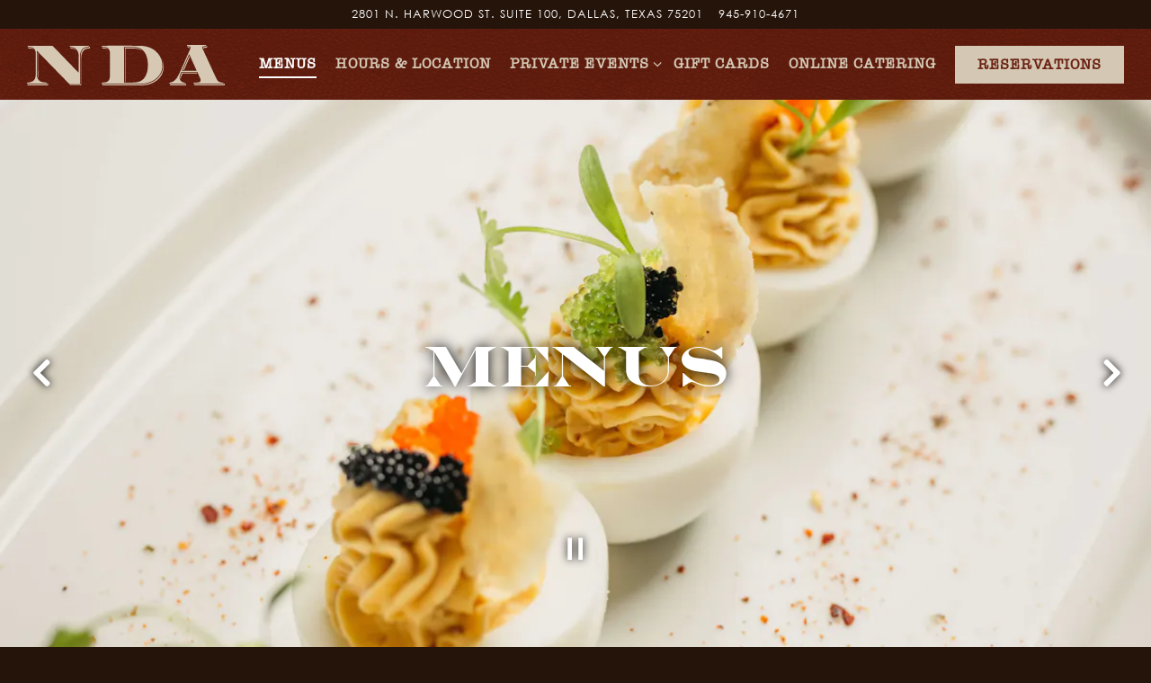

--- FILE ---
content_type: text/html; charset=utf-8
request_url: https://www.ndadallas.com/menus/
body_size: 19458
content:
<!DOCTYPE html>
<html class="no-js" lang="en-US">
    <head>
      
	<meta charset="utf-8">
	<meta name="viewport" content="width=device-width, initial-scale=1, shrink-to-fit=no">
	<meta http-equiv="x-ua-compatible" content="ie=edge">
	<title>Menus | NDA in Dallas, TX</title>
	<!-- Powered by BentoBox http://getbento.com -->
	<!--
	___ ___ _  _ _____ ___  ___  _____  __
	| _ ) __| \| |_   _/ _ \| _ )/ _ \ \/ /
	| _ \ _|| .` | | || (_) | _ \ (_) >  <
	|___/___|_|\_| |_| \___/|___/\___/_/\_\

	-->
		<meta name="keywords" content="American Brasserie, Restaurant, Lunch, Business Lunch, Dinner, Dallas, TX">
		<meta name="description" content="Located at the base of Harwood’s newest tower Harwood 14, NDA is a timeless American Brasserie where Great Food is met with Great Company. A relaxed yet refined  setting in a welcoming ambiance. A comfortable gathering spot for a breakfast meeting, business lunch or celebration destination for closing a deal.">
		<link rel="icon" href="https://media-cdn.getbento.com/accounts/a614bf79fadc5d5de77f3b5b7a8dc853/media/images/16813NDA_Mascot_ClassicBlue_PMS_7693C.png">
	<link rel="canonical" href="https://www.ndadallas.com/menus/">
	<meta name="Revisit-After" content="5 Days">
	<meta name="Distribution" content="Global">
	<meta name="Rating" content="General">
		<meta property="og:site_name" content="NDA | American Restaurant in Dallas, TX">
		<meta property="og:title" content="Menus | NDA in Dallas, TX">
		<meta property="og:type" content="article">
		<meta property="og:url" content="https://www.ndadallas.com/menus/">
			<meta property="og:description" content="Located at the base of Harwood’s newest tower Harwood 14, NDA is a timeless American Brasserie where Great Food is met with Great Company. A relaxed yet refined  setting in a welcoming ambiance. A comfortable gathering spot for a breakfast meeting, business lunch or celebration destination for closing a deal.">
			<meta property="og:image" content="https://images.getbento.com/accounts/a614bf79fadc5d5de77f3b5b7a8dc853/media/images/95793Cinnamon-20Roll-1.jpg?w=1200&fit=crop&auto=compress,format&cs=origin&h=600">
		<meta name="twitter:card" content="summary_large_image">
		<meta name="twitter:title" content="Menus | NDA in Dallas, TX">
			<meta name="twitter:description" content="Located at the base of Harwood’s newest tower Harwood 14, NDA is a timeless American Brasserie where Great Food is met with Great Company. A relaxed yet refined  setting in a welcoming ambiance. A comfortable gathering spot for a breakfast meeting, business lunch or celebration destination for closing a deal.">
			<meta name="twitter:image" content="https://images.getbento.com/accounts/a614bf79fadc5d5de77f3b5b7a8dc853/media/images/95793Cinnamon-20Roll-1.jpg?w=1200&fit=crop&auto=compress,format&cs=origin&h=600">

	<link rel="preconnect" href="https://widgets.resy.com" crossorigin>
	<link rel="preconnect" href="https://theme-assets.getbento.com" async crossorigin>
	<link rel="preconnect" href="https://www.gstatic.com" crossorigin>
	<link rel="preconnect" href="https://fonts.gstatic.com" crossorigin>
	<link rel="preconnect" href="https://fonts.googleapis.com" crossorigin>
	<link rel="preconnect" href="https://www.googletagmanager.com" crossorigin>
	
		<link rel="preload" as="image" href="https://images.getbento.com/accounts/a614bf79fadc5d5de77f3b5b7a8dc853/media/images/397NDA_Logotype_Ecru_CMYK.svg" fetchpriority="high" /> 
	

	
	
	
	
	<script src="https://wsv3cdn.audioeye.com/bootstrap.js?h=8bfd81395d2236c0dde94015eba58ff9" async></script>
	
	
	
	
	<script type="text/javascript" src="https://theme-assets.getbento.com/sensei/fd0226f.sensei/assets/js/head.min.js"></script>
	<script type="text/javascript">
			WebFont.load({custom: { families: ["Engravers", "American Typewriter", "Century Gothic"] }});
		</script>
	
	<link href="https://cdnjs.cloudflare.com/ajax/libs/font-awesome/6.4.2/css/all.min.css" rel="stylesheet">
	<link rel="stylesheet" href="//assets-cdn-refresh.getbento.com/stylesheet/nda/3/scss/main.be2df7d8d70d656bbb8bc693f505a120.scss" />
	<script type="text/javascript">
	    Modernizr.addTest("maybemobile", function(){ return (Modernizr.touchevents && Modernizr.mq("only screen and (max-width: 768px)")) ? true : false; });
	</script>

  
  

  
  
	
	
			<script src="https://www.googletagmanager.com/gtag/js?id=G-662JKGC09X&l=newGADatalayer" async></script>
			<script>
				window.newGADatalayer = window.newGADatalayer || [];
				function gtag4(){newGADatalayer.push(arguments);}
				gtag4('js', new Date());
				gtag4('config', 'G-662JKGC09X');
			</script>
	
		<script defer src="https://www.google.com/recaptcha/enterprise.js?render=6Ldh0uwrAAAAABZNEucYwqZZ3oOahk4lRhONMg5a"></script>
	

	
	
	<script>(function(w,d,s,l,i){w[l]=w[l]||[];w[l].push({'gtm.start': new Date().getTime(),event:'gtm.js'});var f=d.getElementsByTagName(s)[0], j=d.createElement(s),dl=l!='dataLayer'?'&l='+l:'';j.async=true;j.src='https://www.googletagmanager.com/gtm.js?id='+i+dl;f.parentNode.insertBefore(j,f);})(window,document,'script','dataLayer','GTM-WF9M5L9B');
	</script>
	
	
	<script type="text/javascript">
			window.Sensei = { settings: { store: { enabled: false, cart_quantity: null }, gmaps: { apikey: "AIzaSyCxtTPdJqQMOwjsbKBO3adqPGzBR1MgC5g", styles: [ { "featureType": "all", "elementType": "labels.text.fill", "stylers": [ { "color": "#333333" }, { "lightness": 40 } ] }, { "featureType": "all", "elementType": "labels.text.stroke", "stylers": [ { "visibility": "on" }, { "color": "#ffffff" }, { "lightness": 16 } ] }, { "featureType": "all", "elementType": "labels.icon", "stylers": [ { "visibility": "off" } ] }, { "featureType": "administrative", "elementType": "geometry.fill", "stylers": [ { "color": "#fefefe" }, { "lightness": 20 } ] }, { "featureType": "administrative", "elementType": "geometry.stroke", "stylers": [ { "color": "#fefefe" }, { "lightness": 17 }, { "weight": 1.2 } ] }, { "featureType": "landscape", "elementType": "geometry", "stylers": [ { "color": "#d4c8b5" }, { "lightness": 20 } ] }, { "featureType": "poi", "elementType": "geometry", "stylers": [ { "color": "#d4c8b5" }, { "lightness": "51" } ] }, { "featureType": "poi.park", "elementType": "geometry", "stylers": [ { "color": "#d4c8b5" }, { "lightness": "60" } ] }, { "featureType": "road.highway", "elementType": "geometry.fill", "stylers": [ { "color": "#ffffff" }, { "lightness": 17 } ] }, { "featureType": "road.highway", "elementType": "geometry.stroke", "stylers": [ { "color": "#ffffff" }, { "lightness": 29 }, { "weight": 0.2 } ] }, { "featureType": "road.arterial", "elementType": "geometry", "stylers": [ { "color": "#ffffff" }, { "lightness": 18 } ] }, { "featureType": "road.local", "elementType": "geometry", "stylers": [ { "color": "#ffffff" }, { "lightness": 16 } ] }, { "featureType": "transit", "elementType": "geometry", "stylers": [ { "color": "#f2f2f2" }, { "lightness": 19 } ] }, { "featureType": "water", "elementType": "geometry", "stylers": [ { "color": "#d4c8b5" }, { "lightness": "50" } ] } ], icon: "https://images.getbento.com/accounts/a614bf79fadc5d5de77f3b5b7a8dc853/media/images/97743RedMapmarker.png", mobile_icon: "https%3A//images.getbento.com/accounts/a614bf79fadc5d5de77f3b5b7a8dc853/media/images/97743RedMapmarker.png%3Fw%3D50%26fit%3Dmax%26auto%3Dcompress%2Cformat%26cs%3Dorigin" }, recaptcha_v3:{ enabled: true, site_key: "6Ldh0uwrAAAAABZNEucYwqZZ3oOahk4lRhONMg5a" }, galleries: { autoplay: false, fade: true }, heros: { autoplay_galleries: true }, srcset_enabled: false }, modernizr: window.Modernizr }; /* ====== BOOTSTRAP VARIABLES ====== */ /* Slider dots */ window.Sensei.settings.galleries.dots = false; window.Sensei.settings.galleries.arrows = true; /* Slider speed */ window.Sensei.settings.galleries.autoplaySpeed = 3000; window.Sensei.settings.galleries.speed = 2000; /* Triple panel slideshow */ window.Sensei.settings.galleries.centerMode = false; window.Sensei.settings.galleries.centerPadding = '10vw'; window.Sensei.settings.galleries.slidesToShow = 1; /* ====== PRESET JAVASCRIPT ====== */ document.addEventListener('DOMContentLoaded', () => { const flexibleSections = [ '.c-split', '.c-tout-overlay', '.c-one-col--text', '.c-two-col--text', '.c-two-col--freeform', '.col-md-6', '.col-md-4', '.col-md-6--odd .menu-section', '.col-md-6--even .menu-section', '.col-md-4--odd:first-child .menu-section', '.col-md-4--even .menu-section', '.col-md-4--last .menu-section', '.tabs-panel > :last-child > .menu-section', ]; function addClassesToSections(classesArray) { const pairedClassesArray = classesArray.map( (selector) => `${selector} + ${selector.split(' ').pop()}` ); classesArray.forEach((selector) => { const sectionElements = document.querySelectorAll(selector); sectionElements.forEach((sectionElement, index) => { const selectorPrefix = selector.split(' ').pop().slice(1); sectionElement.classList.add( /* Number each section, except .col-* classes, ex: .c-split--1 */ !selectorPrefix.startsWith('col-') ? `${selectorPrefix}--${index + 1}` : selectorPrefix, /* Divide each section, ex: .c-split-odd */ index % 2 === 0 ? `${selectorPrefix}--odd` : `${selectorPrefix}--even`, /* Tag final sections, ex: .c-split--last */ index === sectionElements.length - 1 ? `${selectorPrefix}--last` : selectorPrefix ); }); }); pairedClassesArray.forEach((selector) => { const sectionElements = document.querySelectorAll(selector); sectionElements.forEach((sectionElement) => { const selectorPrefix = selector.split(' ').pop().slice(1); /* Identify paired sections, except .col-* classes, ex: .c-split--pair */ if (!selectorPrefix.startsWith('col-')) sectionElement.classList.add(`${selectorPrefix}--pair`); }); }); } addClassesToSections(flexibleSections); /* Remove single menu tabs */ const removeSingleTabs = document.querySelector('.tabs-nav li:only-child') ? document .querySelector('.tabs-nav li:only-child') .parentElement.remove() : null; /* Remove any empty paragraphs in Two Column Thumbnails */ const removeEmptyParagraphs = document.querySelectorAll( '.c-two-col--freeform p' ) ? document .querySelectorAll('.c-two-col--freeform p') .forEach((p) => p.innerText.trim() === '' && p.remove()) : null; }); /* ====== CUSTOM JAVASCRIPT ====== */ document.addEventListener('DOMContentLoaded', () => { /* Paste your code here */ });
	</script>
  
	<!--[if lt IE 9]>
	    <script type="text/javascript" src="https://theme-assets.getbento.com/sensei/fd0226f.sensei/assets/assets/js/ltie9.min.js "></script>
	<![endif] -->

      
			
				
				
			
				
				
			
				
				
			
				
				
			
				
				
			
				
				
			
				
				
			
				
				
			
				
				
			
				
				
			
				
				
			<script type="application/ld+json">{"@context": "https://schema.org", "@type": "Organization", "@id": "https://www.ndadallas.com/#organization", "url": "https://www.ndadallas.com", "name": "NDA", "description": "Located at the base of Harwood\u2019s newest tower Harwood 14, NDA is a timeless American Brasserie where Great Food is met with Great Company. A relaxed yet refined  setting in a welcoming ambiance. A comfortable gathering spot for a breakfast meeting, business lunch or celebration destination for closing a deal.", "logo": "https://images.getbento.com/accounts/a614bf79fadc5d5de77f3b5b7a8dc853/media/images/397NDA_Logotype_Ecru_CMYK.svg?w=600\u0026fit=max\u0026auto=compress,format\u0026cs=origin\u0026h=600", "subOrganization": {"@type": "FoodEstablishment", "@id": "https://www.ndadallas.com/location/nda/#foodestablishment", "url": "https://www.ndadallas.com/location/nda/", "name": "nda placeholder locations created at 2024-01-04 18:46:28.840519", "description": "", "image": "", "photo": "", "address": {"@type": "PostalAddress", "name": "nda placeholder locations created at 2024-01-04 18:46:28.840519", "streetAddress": "2801 N. Harwood St. Suite 100", "addressLocality": "Dallas", "addressRegion": "Texas", "postalCode": "75201"}, "location": {"@type": "PostalAddress", "name": "nda placeholder locations created at 2024-01-04 18:46:28.840519", "streetAddress": "2801 N. Harwood St. Suite 100", "addressLocality": "Dallas", "addressRegion": "Texas", "postalCode": "75201"}, "telephone": "945-910-4671", "hasMap": "https://www.ndadallas.com/location/nda/", "parentOrganization": {"@type": "Organization", "@id": "https://www.ndadallas.com/#organization"}, "servesCuisine": "American Restaurant", "priceRange": "$$$", "acceptsReservations": "https://www.ndadallas.com", "potentialAction": {"@type": "ReserveAction", "object": {"@type": "Reservation", "name": "Table at nda placeholder locations created at 2024-01-04 18:46:28.840519"}, "result": {"@type": "Reservation", "name": "Table at nda placeholder locations created at 2024-01-04 18:46:28.840519"}, "target": "https://www.ndadallas.com/location/nda/", "location": {"@id": "https://www.ndadallas.com/location/nda/#foodestablishment"}}}, "sameAs": ["https://www.facebook.com/profile.php?id=61555486061830", "https://www.instagram.com/nda_dallas/"], "potentialAction": {"@type": "ReserveAction", "object": {"@type": "Reservation", "name": "Table", "url": "https://www.ndadallas.com/#action-reservations"}, "result": {"@type": "Reservation", "name": "Table"}, "target": "https://www.ndadallas.com"}}</script>
	<script type="application/ld+json">{"@context": "https://schema.org", "@type": "Menu", "@id": "https://www.ndadallas.com/menu/breakfast/#menu", "name": "Breakfast", "description": "Available Monday - Friday | 8:00AM - 11:00AM\u0026nbsp;", "hasMenuSection": [{"@type": "MenuSection", "name": "Starters", "description": "", "hasMenuItem": {"@type": "MenuItem", "name": "Berry Parfait", "description": "Vanilla yogurt, homemade granola, local honey", "image": null, "offers": {"@type": "Offer", "price": "14.00", "priceCurrency": "USD"}}}, {"@type": "MenuSection", "name": "Pastries", "description": "", "hasMenuItem": [{"@type": "MenuItem", "name": "Toast", "description": "Wheat, rye, sourdough, tx toast", "image": null, "offers": {"@type": "Offer", "price": "4.00", "priceCurrency": "USD"}}, {"@type": "MenuItem", "name": "Bagels", "description": "Daily selection, choice of schmear", "image": null, "offers": {"@type": "Offer", "price": "6.00", "priceCurrency": "USD"}}, {"@type": "MenuItem", "name": "Muffins", "description": "Blueberry, banana-nut", "image": null, "offers": {"@type": "Offer", "price": "4.00", "priceCurrency": "USD"}}, {"@type": "MenuItem", "name": "Croissants", "description": "Almond, chocolate, plain", "image": null, "offers": [{"@type": "Offer", "price": "5.50", "priceCurrency": "USD", "description": "Plain"}, {"@type": "Offer", "price": "6.00", "priceCurrency": "USD", "description": "Almond and Chocolate"}]}, {"@type": "MenuItem", "name": "Cinnamon Roll", "description": "Cream cheese frosting, streusel topping", "image": null, "offers": {"@type": "Offer", "price": "9.00", "priceCurrency": "USD"}}, {"@type": "MenuItem", "name": "Pastry Basket", "description": "housemade pastries . seasonal compote", "image": null, "offers": {"@type": "Offer", "price": "22.00", "priceCurrency": "USD"}}]}, {"@type": "MenuSection", "name": "Breads", "description": "", "hasMenuItem": [{"@type": "MenuItem", "name": "Avocado Toast", "description": "grilled sourdough . soft poached egg .  parmesan frico . meyer lemon vinaigrette", "image": null, "offers": {"@type": "Offer", "price": "16.00", "priceCurrency": "USD"}}, {"@type": "MenuItem", "name": "French Toast", "description": "Brioche, vanilla cream, coconut, strawberries", "image": null, "offers": {"@type": "Offer", "price": "15.00", "priceCurrency": "USD"}}]}, {"@type": "MenuSection", "name": "Eggs", "description": "", "hasMenuItem": [{"@type": "MenuItem", "name": "Eggs Any Style", "description": "Two eggs, choice of meat, toast, hashbrowns", "image": null, "offers": {"@type": "Offer", "price": "17.00", "priceCurrency": "USD"}}, {"@type": "MenuItem", "name": "Sweet Potato Hash Bowl", "description": "Two eggs your way, kale, turkey sausage, avocado crema, pico de gallo", "image": null, "offers": {"@type": "Offer", "price": "19.00", "priceCurrency": "USD"}}, {"@type": "MenuItem", "name": "Breakfast Tacos", "description": "Two tacos, housemade salsa", "image": null, "offers": [{"@type": "Offer", "price": "12.00", "priceCurrency": "USD", "description": "Bacon, scrambled egg, cheddar"}, {"@type": "Offer", "price": "12.00", "priceCurrency": "USD", "description": "Sausage, scrambled egg, pepperjack"}, {"@type": "Offer", "price": "10.00", "priceCurrency": "USD", "description": "Spinach, egg white, feta"}]}]}, {"@type": "MenuSection", "name": "Juices \u0026 Smoothies", "description": "", "hasMenuItem": [{"@type": "MenuItem", "name": "Orange Juice", "description": "None", "image": null, "offers": {"@type": "Offer", "price": "6.00", "priceCurrency": "USD"}}, {"@type": "MenuItem", "name": "Grapefruit Juice", "description": "None", "image": null, "offers": {"@type": "Offer", "price": "6.00", "priceCurrency": "USD"}}, {"@type": "MenuItem", "name": "Carrot, Ginger \u0026 Tumeric Juice", "description": "None", "image": null, "offers": {"@type": "Offer", "price": "6.00", "priceCurrency": "USD"}}, {"@type": "MenuItem", "name": "Acai Berry Bliss Smoothie", "description": "soy milk . acai berry . blueberry . strawberry", "image": null, "offers": {"@type": "Offer", "price": "12.00", "priceCurrency": "USD"}}]}, {"@type": "MenuSection", "name": "Sides", "description": "", "hasMenuItem": [{"@type": "MenuItem", "name": "Sliced Tomatoes", "description": "None", "image": null, "offers": {"@type": "Offer", "price": "4.00", "priceCurrency": "USD"}}, {"@type": "MenuItem", "name": "Avocado", "description": "None", "image": null, "offers": {"@type": "Offer", "price": "5.00", "priceCurrency": "USD"}}, {"@type": "MenuItem", "name": "Hashbrowns", "description": "None", "image": null, "offers": {"@type": "Offer", "price": "6.00", "priceCurrency": "USD"}}, {"@type": "MenuItem", "name": "Smoked Bacon", "description": "None", "image": null, "offers": {"@type": "Offer", "price": "7.00", "priceCurrency": "USD"}}, {"@type": "MenuItem", "name": "Sausage Links", "description": "None", "image": null, "offers": {"@type": "Offer", "price": "7.00", "priceCurrency": "USD"}}, {"@type": "MenuItem", "name": "Seasonal Fruit", "description": "None", "image": null, "offers": {"@type": "Offer", "price": "8.00", "priceCurrency": "USD"}}]}], "creator": {"@id": "https://www.ndadallas.com/#organization"}}</script><script type="application/ld+json">{"@context": "https://schema.org", "@type": "Menu", "@id": "https://www.ndadallas.com/menu/lunch/#menu", "name": "Lunch", "description": "Available Monday - Friday | 11:00AM - 4:00PM \u0026nbsp;", "hasMenuSection": [{"@type": "MenuSection", "name": "Starters", "description": "", "hasMenuItem": [{"@type": "MenuItem", "name": "New Orleans Barbeque Shrimp", "description": "casino butter . celery root coleslaw . grilled baguette", "image": null, "offers": {"@type": "Offer", "price": "18.00", "priceCurrency": "USD"}}, {"@type": "MenuItem", "name": "Ahi Tuna Nachos", "description": "Crisp wontons, avocado, spicy aioli, serrano", "image": null, "offers": {"@type": "Offer", "price": "19.00", "priceCurrency": "USD"}}, {"@type": "MenuItem", "name": "Spinach \u0026 Artichoke Dip", "description": "warm baguette . parmesan", "image": null, "offers": {"@type": "Offer", "price": "15.00", "priceCurrency": "USD"}}, {"@type": "MenuItem", "name": "Hand Roll Trio", "description": "spicy tuna . salmon . crispy shrimp", "image": null, "offers": {"@type": "Offer", "price": "24.00", "priceCurrency": "USD"}}, {"@type": "MenuItem", "name": "Spicy Tuna \u0026 Crispy Rice", "description": "serrano . siracha . sesame", "image": null, "offers": {"@type": "Offer", "price": "21.00", "priceCurrency": "USD"}}]}, {"@type": "MenuSection", "name": "Soups \u0026 Salads", "description": "", "hasMenuItem": [{"@type": "MenuItem", "name": "Tomato Basil Soup", "description": "mini grilled cheese . pecorino", "image": null, "offers": {"@type": "Offer", "price": "12.00", "priceCurrency": "USD"}}, {"@type": "MenuItem", "name": "Lobster Bisque", "description": "maine lobster . brioche dumplings", "image": null, "offers": {"@type": "Offer", "price": "12.00", "priceCurrency": "USD"}}, {"@type": "MenuItem", "name": "Green Goddess Salad", "description": "Shaved brussels sprouts, baby kale, shaved apple, quinoa, pecorino, avocado", "image": null, "offers": {"@type": "Offer", "price": "14.00", "priceCurrency": "USD"}}, {"@type": "MenuItem", "name": "Asian Chop Chop Salad", "description": "Mixed cabbages, carrot, sesame vinaigrette, wonton, hoisin chicken", "image": null, "offers": {"@type": "Offer", "price": "19.00", "priceCurrency": "USD"}}, {"@type": "MenuItem", "name": "Spring Greens", "description": "duck ham . arugula . pecorino . poached egg . pickled strawberries . pistachios . dijon vinaigrette", "image": null, "offers": {"@type": "Offer", "price": "14.00", "priceCurrency": "USD"}}, {"@type": "MenuItem", "name": "Classic Chicken Caesar", "description": "Romaine, parmesan, herb croutons, grilled chicken", "image": null, "offers": {"@type": "Offer", "price": "18.00", "priceCurrency": "USD"}}, {"@type": "MenuItem", "name": "Add Chicken", "description": "None", "image": null, "offers": {"@type": "Offer", "price": "9.00", "priceCurrency": "USD"}}, {"@type": "MenuItem", "name": "Add Salmon", "description": "None", "image": null, "offers": {"@type": "Offer", "price": "15.00", "priceCurrency": "USD"}}, {"@type": "MenuItem", "name": "Add Steak", "description": "None", "image": null, "offers": {"@type": "Offer", "price": "18.00", "priceCurrency": "USD"}}, {"@type": "MenuItem", "name": "Add Shrimp", "description": "None", "image": null, "offers": {"@type": "Offer", "price": "10.00", "priceCurrency": "USD"}}]}, {"@type": "MenuSection", "name": "Sandwiches", "description": "all served with a choice of kettle\nchips, fries, sweet potato fries or\nfield greens", "hasMenuItem": [{"@type": "MenuItem", "name": "NDA Burger", "description": "Challah, HWD wagyu, fried egg american, secret sauce, thick cut bacon, chive", "image": null, "offers": {"@type": "Offer", "price": "22.00", "priceCurrency": "USD"}}, {"@type": "MenuItem", "name": "Classic Burger", "description": "brioche bun . HWD TX wagyu . bibb lettuce . tomatoes . American cheese", "image": null, "offers": {"@type": "Offer", "price": "18.00", "priceCurrency": "USD"}}, {"@type": "MenuItem", "name": "Prime Rib French Dip", "description": "French roll, Swiss cheese, natural jus, caramelized onions", "image": null, "offers": {"@type": "Offer", "price": "21.00", "priceCurrency": "USD"}}, {"@type": "MenuItem", "name": "The Club", "description": "Smoked turkey, ham, bacon, havarti, avocado, bibb lettuce, tomato, aioli, TX toast", "image": null, "offers": {"@type": "Offer", "price": "19.00", "priceCurrency": "USD"}}, {"@type": "MenuItem", "name": "Mini Lobster Rolls", "description": "Brioche, mirepoix, lemon aioli", "image": null, "offers": {"@type": "Offer", "price": "28.00", "priceCurrency": "USD"}}]}, {"@type": "MenuSection", "name": "Plates", "description": "", "hasMenuItem": [{"@type": "MenuItem", "name": "Steak Frites", "description": "12 oz NY strip . bearnaise . house fries . fris\u00e9e salad", "image": null, "offers": {"@type": "Offer", "price": "34.00", "priceCurrency": "USD"}}, {"@type": "MenuItem", "name": "Pan Roasted Salmon", "description": "spring peas . bacon lardons . lemon beurre blanc", "image": null, "offers": {"@type": "Offer", "price": "30.00", "priceCurrency": "USD"}}, {"@type": "MenuItem", "name": "Cajun Chicken", "description": "Beurre blanc, tomatoes, fris\u00e9e salad, house fries", "image": null, "offers": {"@type": "Offer", "price": "24.00", "priceCurrency": "USD"}}, {"@type": "MenuItem", "name": "Market Fish Tacos", "description": "flour tortilla . slaw . spicy aioli . \nhouse fries", "image": null, "offers": {"@type": "Offer", "description": "MP"}}]}, {"@type": "MenuSection", "name": "Sides", "description": "", "hasMenuItem": [{"@type": "MenuItem", "name": "Sweet Potato Fries", "description": "Molasses ketchup", "image": null, "offers": {"@type": "Offer", "price": "10.00", "priceCurrency": "USD"}}, {"@type": "MenuItem", "name": "Charred Broccoli", "description": "pecorino cheese", "image": null, "offers": {"@type": "Offer", "price": "8.00", "priceCurrency": "USD"}}, {"@type": "MenuItem", "name": "Roasted Brussels Sprouts", "description": "maple whiskey glaze . mustard seeds", "image": null, "offers": {"@type": "Offer", "price": "10.00", "priceCurrency": "USD"}}, {"@type": "MenuItem", "name": "House Fries", "description": "Ketchup", "image": null, "offers": {"@type": "Offer", "price": "8.00", "priceCurrency": "USD"}}]}], "creator": {"@id": "https://www.ndadallas.com/#organization"}}</script><script type="application/ld+json">{"@context": "https://schema.org", "@type": "Menu", "@id": "https://www.ndadallas.com/menu/dessert/#menu", "name": "Dessert", "description": "", "hasMenuSection": {"@type": "MenuSection", "name": "Desserts", "description": "", "hasMenuItem": [{"@type": "MenuItem", "name": "Carrot Cake", "description": "carrot puree . cream cheese icing .  candied pecans", "image": null, "offers": {"@type": "Offer", "price": "10.00", "priceCurrency": "USD"}}, {"@type": "MenuItem", "name": "Cr\u00e8me  Br\u00fbl\u00e9e", "description": "vanilla bean . mixed berries . cherry pistachio biscotti", "image": null, "offers": {"@type": "Offer", "price": "12.00", "priceCurrency": "USD"}}, {"@type": "MenuItem", "name": "Key Lime Tart", "description": "meringue crisps . sweet cream . blueberry compote", "image": null, "offers": {"@type": "Offer", "price": "10.00", "priceCurrency": "USD"}}, {"@type": "MenuItem", "name": "Chocolate Torte", "description": "dark chocolate . almonds . candied hazelnuts . white chocolate cremeux . dulce de leche", "image": null, "offers": {"@type": "Offer", "price": "12.00", "priceCurrency": "USD"}}]}, "creator": {"@id": "https://www.ndadallas.com/#organization"}}</script><script type="application/ld+json">{"@context": "https://schema.org", "@type": "Menu", "@id": "https://www.ndadallas.com/menu/cocktails/#menu", "name": "Cocktails", "description": "", "hasMenuSection": [{"@type": "MenuSection", "name": "Signature", "description": "", "hasMenuItem": [{"@type": "MenuItem", "name": "The Lawsuit", "description": "Vodka, Coffee Liqueur, Espresso", "image": null, "offers": {"@type": "Offer", "price": "18.00", "priceCurrency": "USD"}}, {"@type": "MenuItem", "name": "Midnight Motion", "description": "Kentucky Bourbon, Berry Liqueur, Lemon", "image": null, "offers": {"@type": "Offer", "price": "16.00", "priceCurrency": "USD"}}, {"@type": "MenuItem", "name": "The Verdict", "description": "Reposado Tequila, Grapefruit, Lime, Sparkling Wine", "image": null, "offers": {"@type": "Offer", "price": "16.00", "priceCurrency": "USD"}}]}, {"@type": "MenuSection", "name": "Shaken", "description": "", "hasMenuItem": [{"@type": "MenuItem", "name": "De Facto", "description": "Blanco Tequila, Agave, Lime, Habanero Tincture, Serrano Pepper", "image": null, "offers": {"@type": "Offer", "price": "16.00", "priceCurrency": "USD"}}, {"@type": "MenuItem", "name": "The Litigation", "description": "Irish Whiskey, Ginger, Honey, Lemon", "image": null, "offers": {"@type": "Offer", "price": "16.00", "priceCurrency": "USD"}}, {"@type": "MenuItem", "name": "Hemmingway", "description": "White Rum, Maraschino Liqueur, Grapefruit, Lime", "image": null, "offers": {"@type": "Offer", "price": "16.00", "priceCurrency": "USD"}}]}, {"@type": "MenuSection", "name": "Stirred", "description": "", "hasMenuItem": [{"@type": "MenuItem", "name": "Cease \u0026 Desist", "description": "Small Batch Bourbon, Turbinado, Aromatic Bitters", "image": null, "offers": {"@type": "Offer", "price": "17.00", "priceCurrency": "USD"}}, {"@type": "MenuItem", "name": "Bargaining Chip", "description": "Rye Whiskey, Absinth, Creole Bitters", "image": null, "offers": {"@type": "Offer", "price": "17.00", "priceCurrency": "USD"}}, {"@type": "MenuItem", "name": "Grand Jury", "description": "Rye Whiskey, Sweet Vermouth, Aromatic Bitters", "image": null, "offers": {"@type": "Offer", "price": "17.00", "priceCurrency": "USD"}}]}, {"@type": "MenuSection", "name": "Zero Proof", "description": "", "hasMenuItem": [{"@type": "MenuItem", "name": "The Pardon", "description": "Zero Proof Rum, Ginger Beer, Orange, Lime, Mint", "image": null, "offers": {"@type": "Offer", "price": "10.00", "priceCurrency": "USD"}}, {"@type": "MenuItem", "name": "Due Process", "description": "Zero Poof Tequila, Lemon, Blueberry, Basil, Lemonade", "image": null, "offers": {"@type": "Offer", "price": "10.00", "priceCurrency": "USD"}}]}, {"@type": "MenuSection", "name": "Beer", "description": "", "hasMenuItem": [{"@type": "MenuItem", "name": "Michelob Ultra", "description": "None", "image": null, "offers": {"@type": "Offer", "price": "6.00", "priceCurrency": "USD"}}, {"@type": "MenuItem", "name": "Dos Equis Lager", "description": "None", "image": null, "offers": {"@type": "Offer", "price": "6.00", "priceCurrency": "USD"}}, {"@type": "MenuItem", "name": "Deep Ellum IPA", "description": "None", "image": null, "offers": {"@type": "Offer", "price": "7.00", "priceCurrency": "USD"}}, {"@type": "MenuItem", "name": "Real Ale Firemans #4 Blonde Ale", "description": "None", "image": null, "offers": {"@type": "Offer", "price": "7.00", "priceCurrency": "USD"}}, {"@type": "MenuItem", "name": "Revolver Blood \u0026 Honey Texas Ale", "description": "None", "image": null, "offers": {"@type": "Offer", "price": "7.00", "priceCurrency": "USD"}}]}], "creator": {"@id": "https://www.ndadallas.com/#organization"}}</script><script type="application/ld+json">{"@context": "https://schema.org", "@type": "Menu", "@id": "https://www.ndadallas.com/menu/wine/#menu", "name": "Wine", "description": "", "hasMenuSection": [{"@type": "MenuSection", "name": "Bubbles", "description": "", "hasMenuItem": [{"@type": "MenuItem", "name": "Chardonnay, Champagne, Le Mesnil,  Blanc de Blancs, FR", "description": "375ML", "image": null, "offers": [{"@type": "Offer", "price": "28.00", "priceCurrency": "USD", "description": "GL"}, {"@type": "Offer", "price": "53.00", "priceCurrency": "USD", "description": "BTL"}]}, {"@type": "MenuItem", "name": "Pinot Noir, Cremant d\u0027Alsace Ros\u00e9, Hubert Meyer, FR", "description": "None", "image": null, "offers": [{"@type": "Offer", "price": "15.00", "priceCurrency": "USD", "description": "GL"}, {"@type": "Offer", "price": "59.00", "priceCurrency": "USD", "description": "BTL"}]}, {"@type": "MenuItem", "name": "Viura Blend, Cava, Kila, Penedes, SP", "description": "None", "image": null, "offers": [{"@type": "Offer", "description": "GL"}, {"@type": "Offer", "price": "39.00", "priceCurrency": "USD", "description": "BTL"}]}, {"@type": "MenuItem", "name": "Pinot blend, Champagne, Nicolas Feuillate, Brut FR", "description": "None", "image": null, "offers": {"@type": "Offer", "price": "96.00", "priceCurrency": "USD"}}, {"@type": "MenuItem", "name": "Pinot blend, Champagne, Taittinger, La Francaise, Brut FR", "description": "None", "image": null, "offers": {"@type": "Offer", "price": "132.00", "priceCurrency": "USD"}}, {"@type": "MenuItem", "name": "Pinot blend, Ruinart, Rose FR", "description": "None", "image": null, "offers": {"@type": "Offer", "price": "190.00", "priceCurrency": "USD"}}]}, {"@type": "MenuSection", "name": "White", "description": "", "hasMenuItem": [{"@type": "MenuItem", "name": "Vermentino, Agricola Punica,  Samas, IT", "description": "None", "image": null, "offers": [{"@type": "Offer", "price": "13.00", "priceCurrency": "USD", "description": "GL"}, {"@type": "Offer", "price": "52.00", "priceCurrency": "USD", "description": "BTL"}]}, {"@type": "MenuItem", "name": "Sauvignon Blanc, Massican, CA", "description": "None", "image": null, "offers": [{"@type": "Offer", "price": "16.00", "priceCurrency": "USD", "description": "GL"}, {"@type": "Offer", "price": "55.00", "priceCurrency": "USD", "description": "BTL"}]}, {"@type": "MenuItem", "name": "Chenin Blanc, Saumur, Filliatreau,  Loire, FR", "description": "None", "image": null, "offers": [{"@type": "Offer", "price": "15.00", "priceCurrency": "USD", "description": "GL"}, {"@type": "Offer", "price": "59.00", "priceCurrency": "USD", "description": "BTL"}]}, {"@type": "MenuItem", "name": "Failla, Sonoma Coast, CA USA", "description": "None", "image": null, "offers": [{"@type": "Offer", "price": "19.00", "priceCurrency": "USD", "description": "GL"}, {"@type": "Offer", "price": "60.00", "priceCurrency": "USD", "description": "BTL"}]}, {"@type": "MenuItem", "name": "Chardonnay, Bouchard, Beaune du Chateau, FR", "description": "None", "image": null, "offers": {"@type": "Offer", "price": "136.00", "priceCurrency": "USD"}}, {"@type": "MenuItem", "name": "Chardonnay, Post \u0026 Beam, Carneros, CA USA", "description": "None", "image": null, "offers": {"@type": "Offer", "price": "96.00", "priceCurrency": "USD"}}, {"@type": "MenuItem", "name": "Grenache Blanc, Ch La Nerthe, Rhone, FR", "description": "None", "image": null, "offers": {"@type": "Offer", "price": "76.00", "priceCurrency": "USD"}}, {"@type": "MenuItem", "name": "Riesling, Trimbach, Alsace, FR", "description": "None", "image": null, "offers": {"@type": "Offer", "price": "62.00", "priceCurrency": "USD"}}, {"@type": "MenuItem", "name": "Domaine Michel Thomas, Sancerre, FR", "description": "None", "image": null, "offers": {"@type": "Offer", "price": "69.00", "priceCurrency": "USD"}}]}, {"@type": "MenuSection", "name": "Ros\u00e9", "description": "", "hasMenuItem": [{"@type": "MenuItem", "name": "Grenache, Bieler, Rose, Bandol FR", "description": "None", "image": null, "offers": [{"@type": "Offer", "price": "14.00", "priceCurrency": "USD", "description": "GL"}, {"@type": "Offer", "price": "56.00", "priceCurrency": "USD", "description": "BTL"}]}, {"@type": "MenuItem", "name": "Grenache, Rose Gold, Cotes de Provence, FR", "description": "", "image": null, "offers": {"@type": "Offer", "price": "56.00", "priceCurrency": "USD"}}, {"@type": "MenuItem", "name": "Grenache, Miraval, Cotes de Provence, FR", "description": "", "image": null, "offers": {"@type": "Offer", "price": "66.00", "priceCurrency": "USD"}}]}, {"@type": "MenuSection", "name": "Red", "description": "", "hasMenuItem": [{"@type": "MenuItem", "name": "Pinot Noir, Field Recordings, Wonderwall, Edna Valley, CA USA", "description": "None", "image": null, "offers": [{"@type": "Offer", "price": "19.00", "priceCurrency": "USD", "description": "GL"}, {"@type": "Offer", "price": "69.00", "priceCurrency": "USD", "description": "BTL"}]}, {"@type": "MenuItem", "name": "Syrah blend, Fran\u00e7oise Roumieux,  Rh\u00f4ne FR", "description": "None", "image": null, "offers": [{"@type": "Offer", "price": "15.00", "priceCurrency": "USD", "description": "GL"}, {"@type": "Offer", "price": "59.00", "priceCurrency": "USD", "description": "BTL"}]}, {"@type": "MenuItem", "name": "Sangiovese, Chianti, Villa Trasqua,  Riserva, Tuscany IT", "description": "None", "image": null, "offers": [{"@type": "Offer", "price": "15.00", "priceCurrency": "USD", "description": "GL"}, {"@type": "Offer", "price": "59.00", "priceCurrency": "USD", "description": "BTL"}]}, {"@type": "MenuItem", "name": "Cabernet Sauvignon, Brendel, Napa CA USA", "description": "None", "image": null, "offers": [{"@type": "Offer", "price": "19.00", "priceCurrency": "USD", "description": "GL"}, {"@type": "Offer", "price": "69.00", "priceCurrency": "USD", "description": "BTL"}]}, {"@type": "MenuItem", "name": "Cabernet Sauvignon, Caymus, Napa, CA USA", "description": "None", "image": null, "offers": {"@type": "Offer", "price": "165.00", "priceCurrency": "USD"}}, {"@type": "MenuItem", "name": "Cabernet Sauvignon, Faust, Napa, CA USA", "description": "None", "image": null, "offers": {"@type": "Offer", "price": "126.00", "priceCurrency": "USD"}}, {"@type": "MenuItem", "name": "Merlot Blend, Ch Lassegue, Les Cadrans,  St Emilion FR", "description": "None", "image": null, "offers": {"@type": "Offer", "price": "100.00", "priceCurrency": "USD"}}, {"@type": "MenuItem", "name": "Pinot Noir, Dom Matrot, Burgundy, FR", "description": "None", "image": null, "offers": {"@type": "Offer", "price": "85.00", "priceCurrency": "USD"}}, {"@type": "MenuItem", "name": "Sangiovese, Gaja, Ca Marcanda, Promis, Tuscany IT", "description": "None", "image": null, "offers": {"@type": "Offer", "price": "120.00", "priceCurrency": "USD"}}]}], "creator": {"@id": "https://www.ndadallas.com/#organization"}}</script>


      
    </head>
    <body class="has-hero-intent has-hospitality has-mobi-footer menus-template has-nav-address-bar">
        
	
		
			<div class="site-notifications">
				
			</div>
		

		
			
	<header class="site-header">
		<a href="#main-content" class="skip" aria-label="Skip to main content">Skip to main content</a>
		<div class="site-header-desktop">
				<div class="site-header-desktop-secondary">
					<div class="container">
						<div class="row">
							
	
		<div class="site-location">
			<a href="https://maps.google.com/?q=2801+N+Harwood+St+suite+100,+Dallas,+TX+75201,+USA&ftid=0x864e99374babead1:0x3371e1294fdbf51c" aria-label="Go to nda placeholder locations created at 2024-01-04 18:46:28.840519" class="site-location__address" target="_blank" rel="noopener"
		 data-bb-track="button" data-bb-track-on="click" data-bb-track-category="Address" data-bb-track-action="Click" data-bb-track-label="Header"
><span>2801 N. Harwood St. Suite 100,</span> <span> Dallas, Texas 75201</span></a>
					<a class="site-location__tel" aria-label="Call to 945-910-4671" href="tel:945-910-4671"
		 data-bb-track="button" data-bb-track-on="click" data-bb-track-category="Phone Number" data-bb-track-action="Click" data-bb-track-label="Header"
>945-910-4671</a>
	    </div>

			      </div>
		      </div>
				</div>
			<div class="site-header-desktop-primary" data-header-sticky>
				<div class="container">
					
		<div class="site-logo">
	        <a class="site-logo__btn" href="/" aria-label="NDA Home">
	            
					<img class="site-logo__expanded" src="https://images.getbento.com/accounts/a614bf79fadc5d5de77f3b5b7a8dc853/media/images/397NDA_Logotype_Ecru_CMYK.svg" 
  

  

  
    
      alt="NDA Home"
    
  
 loading="eager" fetchpriority="high" />
              	
	            
	        </a>
	    </div>

				    
	<nav class="site-nav">
    <ul class="site-nav-menu" data-menu-type="desktop">
			
			<li class="is-active" >
				<a  aria-current="page"  class="site-nav-link " href="/menus/" aria-label="Menus" role="button">Menus</a>
			</li>
			<li>
				<a class="site-nav-link " href="/location/nda/" aria-label="Hours & Location" role="button">Hours & Location</a>
			</li>
			<li class="site-nav-submenu">
				<button type="button" class="site-nav-link site-nav-submenu-toggle" aria-expanded="false" aria-controls="SubMenu-3" aria-label="Expand Private Events sub-menu">
					<span class="sr-only">Private Events sub-menu</span>
					Private Events
				</button>
				<div id="SubMenu-3" class="sub-menu">
					<ul>
							<li class="site-nav-submenu-overview">
								<a href="/private-events/"   aria-label="Overview">Overview</a>
							</li>
							<li>
								<a href="/event-packages/"   aria-label="Private Event Package">Private Event Package</a>
							</li>
					</ul>
				</div>
			</li>
			<li>
				<a class="site-nav-link   " href="https://wwws-usa2.givex.com/cws4.0/harwoodhosp/"target="_blank" rel="noopener" aria-label="Gift Cards" role="button">Gift Cards</a>
			</li>
			<li>
				<a class="site-nav-link   " href="https://www.ndadallas.com/online-catering/"target="_blank" rel="noopener" aria-label="Online Catering" role="button">Online Catering</a>
			</li>

				<li><a href="/reservations/" class="btn btn-brand-alt site-nav-cta" target="_parent" aria-label="Reservations" role="button">Reservations</a></li>
		</ul>
  </nav>

				</div>
			</div>
		</div>
	  <div class="site-header-mobi" aria-label="Navigation Menu Modal">
	    
		<div class="site-logo">
	        <a class="site-logo__btn" href="/" aria-label="NDA Home">
		            
                  		<img src="https://images.getbento.com/accounts/a614bf79fadc5d5de77f3b5b7a8dc853/media/images/397NDA_Logotype_Ecru_CMYK.svg" 
  

  

  
    
      alt="NDA Home"
    
  
 />
                	
		            
	        </a>
	    </div>

			
	
		<div class="site-location">
			<a href="https://maps.google.com/?q=2801+N+Harwood+St+suite+100,+Dallas,+TX+75201,+USA&ftid=0x864e99374babead1:0x3371e1294fdbf51c" aria-label="Go to nda placeholder locations created at 2024-01-04 18:46:28.840519" class="site-location__address" target="_blank" rel="noopener"
		 data-bb-track="button" data-bb-track-on="click" data-bb-track-category="Address" data-bb-track-action="Click" data-bb-track-label="Header"
><span>2801 N. Harwood St. Suite 100,</span> <span> Dallas, Texas 75201</span></a>
					<a class="site-location__tel" aria-label="Call to 945-910-4671" href="tel:945-910-4671"
		 data-bb-track="button" data-bb-track-on="click" data-bb-track-category="Phone Number" data-bb-track-action="Click" data-bb-track-label="Header"
>945-910-4671</a>
	    </div>


	    <button type="button" class="nav-toggle-btn" aria-controls="SiteHeaderMobilePanel" aria-expanded="false" aria-label="Toggle Navigation Menu">
		  <span class="sr-only">Toggle Navigation</span>
	      <span class="nav-toggle-btn__line"></span>
	      <span class="nav-toggle-btn__line"></span>
	      <span class="nav-toggle-btn__line"></span>
	    </button>

	    <div id="SiteHeaderMobilePanel" class="site-header-mobi-panel">
	      <div class="site-header-mobi-panel__inner">
					
	<nav class="site-nav" aria-label="Navigation Menu">
    <ul class="site-nav-menu" data-menu-type="mobile">
			
			<li class="is-active" >
				<a  aria-current="page"  class="site-nav-link " href="/menus/" aria-label="Menus" role="button">Menus</a>
			</li>
			<li>
				<a class="site-nav-link " href="/location/nda/" aria-label="Hours & Location" role="button">Hours & Location</a>
			</li>
			<li class="site-nav-submenu">
				<button type="button" class="site-nav-link site-nav-submenu-toggle" aria-expanded="false" aria-controls="MobileSubMenu-3" aria-label="Expand Private Events sub-menu">
					<span class="sr-only">Private Events sub-menu</span>
					Private Events
				</button>
				<div id="MobileSubMenu-3" class="sub-menu">
					<ul>
							<li class="site-nav-submenu-overview">
								<a href="/private-events/"   aria-label="Overview">Overview</a>
							</li>
							<li>
								<a href="/event-packages/"   aria-label="Private Event Package">Private Event Package</a>
							</li>
					</ul>
				</div>
			</li>
			<li>
				<a class="site-nav-link   " href="https://wwws-usa2.givex.com/cws4.0/harwoodhosp/"target="_blank" rel="noopener" aria-label="Gift Cards" role="button">Gift Cards</a>
			</li>
			<li>
				<a class="site-nav-link   " href="https://www.ndadallas.com/online-catering/"target="_blank" rel="noopener" aria-label="Online Catering" role="button">Online Catering</a>
			</li>

				
		<li>
			<a class="site-nav-link "  href="/accessibility/"  aria-label="Accessibility">Accessibility</a>
		</li>
		<li>
			<a class="site-nav-link "  href="https://urldefense.com/v3/__https://www.harwoodhospitality.com/hwd-premium-beef__;!!P9vvK-4S!kLAwOIWQKS1VRKS-luZJpgyY95J2TEkxd6BbstWDzUrvRW48EN00Q36rUfcIh6gU6fjruxOfKBGo0pj6gpMLhIr4kg$" target="_blank" rel="noopener" aria-label="HWD Premium Beef">HWD Premium Beef</a>
		</li>
		<li>
			<a class="site-nav-link "  href="/press/"  aria-label="Press">Press</a>
		</li>
		<li>
			<a class="site-nav-link "  href="https://recruiting2.ultipro.com/HAR1031HARW/JobBoard/d0119d17-2780-4c20-b263-17433974604a/?o=postedDateDesc&q=" target="_blank" rel="noopener" aria-label="Careers">Careers</a>
		</li>
		<li>
			<a class="site-nav-link "  href="/contact/"  aria-label="Contact">Contact</a>
		</li>

				<li><a href="/reservations/" class="site-nav-cta" target="_parent" aria-label="Reservations" role="button">Reservations</a></li>
				<li><button type="button" class="site-nav-cta" data-popup="inline" data-popup-src="#popup-newsletter-form" aria-label="Email Signup" data-bb-track="button" data-bb-track-on="click" data-bb-track-category="Email Sign Up Trigger Button" data-bb-track-action="Click" data-bb-track-label="Callout, Header" id="email-signup-button">Email Signup</button>
	</button></li>
		</ul>
  </nav>

	        
        <div class="site-social site-social--bordered">
            <ul class="social-accounts">
        <li><a href="https://www.facebook.com/profile.php?id=61555486061830" aria-label="Facebook" target="_blank" rel="noopener" data-bb-track="button" data-bb-track-on="click" data-bb-track-category="Social Icons" data-bb-track-action="Click" data-bb-track-label="Facebook, Header"><span class="fa fa-facebook" aria-hidden="true"></span><span class="sr-only">Facebook</span></a></li>
        <li><a href="https://www.instagram.com/nda_dallas/" aria-label="Instagram" target="_blank" rel="noopener" data-bb-track="button" data-bb-track-on="click" data-bb-track-category="Social Icons" data-bb-track-action="Click" data-bb-track-label="Instagram, Header"><span class="fa fa-instagram" aria-hidden="true"></span><span class="sr-only">Instagram</span></a></li>
		</ul>
        </div>

        	
	
		<div class="site-location">
			<a href="https://maps.google.com/?q=2801+N+Harwood+St+suite+100,+Dallas,+TX+75201,+USA&ftid=0x864e99374babead1:0x3371e1294fdbf51c" aria-label="Go to nda placeholder locations created at 2024-01-04 18:46:28.840519" class="site-location__address" target="_blank" rel="noopener"
		 data-bb-track="button" data-bb-track-on="click" data-bb-track-category="Address" data-bb-track-action="Click" data-bb-track-label="Header"
><span>2801 N. Harwood St. Suite 100,</span> <span> Dallas, Texas 75201</span></a>
					<a class="site-location__tel" aria-label="Call to 945-910-4671" href="tel:945-910-4671"
		 data-bb-track="button" data-bb-track-on="click" data-bb-track-category="Phone Number" data-bb-track-action="Click" data-bb-track-label="Header"
>945-910-4671</a>
	    </div>

	      </div>
	      
	<div class="site-powered-by">
	    <a href="https://getbento.com/?utm_source=header&amp;utm_campaign=ndadallas.com" aria-label="powered by BentoBox" target="_blank" rel="noopener">powered by BentoBox</a>
	</div>

	    </div>
	  </div>
	</header>

		

		<div class="site-content">

			
			<main class="site-content__main page-id--866658">
			  <span id="main-content" class="sr-only">Main content starts here, tab to start navigating</span>
				
		
			
			<section id="hero" aria-label="hero-section" class="hero hero--gallery revealable">
				
	<div class="hero__content container">
        <h1>Menus</h1>
        
        
	
		

	

	</div>

				
				
		<div class="gallery gallery--fit">
			
      
      
          
				<li>
						
						<div 
  

  

  
    
      role="img" aria-label="Gallery Slide 1"
    
  
 class="gallery__item gallery__item-fallback" style="background-image: url('https://images.getbento.com/accounts/a614bf79fadc5d5de77f3b5b7a8dc853/media/images/95793Cinnamon-20Roll-1.jpg?w=1200&fit=crop&auto=compress,format&cs=origin&crop=focalpoint&fp-x=0.5&fp-y=0.5'); background-position: 
  
  
    
  

  50.0% 50.0%
;">
								<img class="sr-only" 
  

  

  
    
      alt="Gallery Slide 1"
    
  
>
						</div>
              <span class="sr-only">Slide 1 of 8</span>
        </li>
			
      
      
          
				<li>
						
						<div 
  

  

  
    
      role="img" aria-label="Gallery Slide 2"
    
  
 class="gallery__item gallery__item-fallback" style="background-image: url('https://images.getbento.com/accounts/a614bf79fadc5d5de77f3b5b7a8dc853/media/images/876890K9A5979.jpg?w=1200&fit=crop&auto=compress,format&cs=origin&crop=focalpoint&fp-x=0.54&fp-y=0.48'); background-position: 
  
  
    
  

  54.0% 48.0%
;">
								<img class="sr-only" 
  

  

  
    
      alt="Gallery Slide 2"
    
  
>
						</div>
              <span class="sr-only">Slide 2 of 8</span>
        </li>
			
      
      
          
				<li>
						
						<div 
  

  
    
  

  
    
      role="img" aria-label="a plate of food on a table"
    
  
 class="gallery__item gallery__item-fallback" style="background-image: url('https://images.getbento.com/accounts/a614bf79fadc5d5de77f3b5b7a8dc853/media/images/46691HANGER-20STEAK-20FRITES-2.jpg?w=1200&fit=crop&auto=compress,format&cs=origin&crop=focalpoint&fp-x=0.5&fp-y=0.5'); background-position: 
  
  
    
  

  50.0% 50.0%
;">
								<img class="sr-only" 
  

  
    
  

  
    
      alt="a plate of food on a table"
    
  
>
						</div>
              <span class="sr-only">Slide 3 of 8</span>
        </li>
			
      
      
          
				<li>
						
						<div 
  

  

  
    
      role="img" aria-label="Gallery Slide 4"
    
  
 class="gallery__item gallery__item-fallback" style="background-image: url('https://images.getbento.com/accounts/a614bf79fadc5d5de77f3b5b7a8dc853/media/images/36889AHI-20TUNA-20NACHOS-1_1.jpg?w=1200&fit=crop&auto=compress,format&cs=origin&crop=focalpoint&fp-x=0.5&fp-y=0.5'); background-position: 
  
  
    
  

  50.0% 50.0%
;">
								<img class="sr-only" 
  

  

  
    
      alt="Gallery Slide 4"
    
  
>
						</div>
              <span class="sr-only">Slide 4 of 8</span>
        </li>
			
      
      
          
				<li>
						
						<div 
  

  

  
    
      role="img" aria-label="Gallery Slide 5"
    
  
 class="gallery__item gallery__item-fallback" style="background-image: url('https://images.getbento.com/accounts/a614bf79fadc5d5de77f3b5b7a8dc853/media/images/998700K9A6192_1.jpg?w=1200&fit=crop&auto=compress,format&cs=origin&crop=focalpoint&fp-x=0.51&fp-y=0.79'); background-position: 
  
  
    
  

  51.0% 79.0%
;">
								<img class="sr-only" 
  

  

  
    
      alt="Gallery Slide 5"
    
  
>
						</div>
              <span class="sr-only">Slide 5 of 8</span>
        </li>
			
      
      
          
				<li>
						
						<div 
  

  

  
    
      role="img" aria-label="Gallery Slide 6"
    
  
 class="gallery__item gallery__item-fallback" style="background-image: url('https://images.getbento.com/accounts/a614bf79fadc5d5de77f3b5b7a8dc853/media/images/83930K9A6037.jpg?w=1200&fit=crop&auto=compress,format&cs=origin&crop=focalpoint&fp-x=0.49&fp-y=0.56'); background-position: 
  
  
    
  

  49.0% 56.00000000000001%
;">
								<img class="sr-only" 
  

  

  
    
      alt="Gallery Slide 6"
    
  
>
						</div>
              <span class="sr-only">Slide 6 of 8</span>
        </li>
			
      
      
          
				<li>
						
						<div 
  

  

  
    
      role="img" aria-label="Gallery Slide 7"
    
  
 class="gallery__item gallery__item-fallback" style="background-image: url('https://images.getbento.com/accounts/a614bf79fadc5d5de77f3b5b7a8dc853/media/images/201980K9A6257.jpg?w=1200&fit=crop&auto=compress,format&cs=origin&crop=focalpoint&fp-x=0.5&fp-y=0.5'); background-position: 
  
  
    
  

  50.0% 50.0%
;">
								<img class="sr-only" 
  

  

  
    
      alt="Gallery Slide 7"
    
  
>
						</div>
              <span class="sr-only">Slide 7 of 8</span>
        </li>
			
      
      
          
				<li>
						
						<div 
  

  

  
    
      role="img" aria-label="Gallery Slide 8"
    
  
 class="gallery__item gallery__item-fallback" style="background-image: url('https://images.getbento.com/accounts/a614bf79fadc5d5de77f3b5b7a8dc853/media/images/788560K9A3521_1.jpg?w=1200&fit=crop&auto=compress,format&cs=origin&crop=focalpoint&fp-x=0.5&fp-y=0.5'); background-position: 
  
  
    
  

  50.0% 50.0%
;">
								<img class="sr-only" 
  

  

  
    
      alt="Gallery Slide 8"
    
  
>
						</div>
              <span class="sr-only">Slide 8 of 8</span>
        </li>
			
	    </div>

				 
	<div id="motion-elements-control-section">
		<button class='btn fa fa-play play-motion ada-motion-toggle-btns hide-motion' data-action='play' aria-label="Play hero video">
			<span class='sr-only'>hero gallery paused, press to play images slides</span>
		</button>
		<button class='btn fa fa-pause pause-motion ada-motion-toggle-btns' data-action='pause' aria-label="Pause hero video">
			<span class='sr-only'>Playing hero gallery, press to pause images slides</span>
		</button>
	</div>

			</section>


		
			
		<section id="intro" class="content c-intro container-sm revealable">
	        <p><strong><em>Please note: </em></strong><em>We cook exclusively with tallow rendered in-house from our very own HWD Harwood Premium Beef Program. We proudly use the whole animal in a zero-waste approach. No nut or seed oils are used in our kitchen. If you have dietary restrictions, please inform a member of our team. </em></p><p><strong><em>Menu items and pricing are subject to change&nbsp;</em></strong></p>
	        
	
		

	

	        
	    </section>



				
	
		<section id="menus" aria-label="menus-section" class="content revealable">
			<div class="tabs">
				
				<ul class="tabs-nav" role="tablist">
					
						<li role="presentation">
							<a id="tab-breakfast"
								class="btn btn-tabs active"
								href="#breakfast"
								role="tab"
								aria-controls="breakfast"
								aria-label="Breakfast"
								aria-selected="true"
								data-order="1"
								tabindex="0">Breakfast</a>
						</li>
					
						<li role="presentation">
							<a id="tab-lunch"
								class="btn btn-tabs"
								href="#lunch"
								role="tab"
								aria-controls="lunch"
								aria-label="Lunch"
								aria-selected="false"
								data-order="2"
								tabindex="-1">Lunch</a>
						</li>
					
						<li role="presentation">
							<a id="tab-dessert"
								class="btn btn-tabs"
								href="#dessert"
								role="tab"
								aria-controls="dessert"
								aria-label="Dessert"
								aria-selected="false"
								data-order="3"
								tabindex="-1">Dessert</a>
						</li>
					
						<li role="presentation">
							<a id="tab-cocktails"
								class="btn btn-tabs"
								href="#cocktails"
								role="tab"
								aria-controls="cocktails"
								aria-label="Cocktails"
								aria-selected="false"
								data-order="4"
								tabindex="-1">Cocktails</a>
						</li>
					
						<li role="presentation">
							<a id="tab-wine"
								class="btn btn-tabs"
								href="#wine"
								role="tab"
								aria-controls="wine"
								aria-label="Wine"
								aria-selected="false"
								data-order="5"
								tabindex="-1">Wine</a>
						</li>
					
				</ul>
				
				<div class="tabs-content">
					
						<section id="breakfast"
								class="tabs-panel tabs-panel--active tabs-panel--show"
								role="tabpanel"
								aria-labelledby="tab-breakfast"
								aria-selected="true">
							
    
		<div class="menu-description container-sm">
			<p>Available Monday - Friday | 8:00AM - 11:00AM&nbsp;</p>
			
		</div>

      
      <div class="container">
          <div class="row">
            
            
              <div class="col-md-6">
                
		
		
			<section class="menu-section">
					<div class="menu-section__header">
						<h2>Starters</h2>
						
					</div>
					<ul >
							
  
  
  
		
		
		
		
		

		<li class="menu-item ">
			
			
				<div class="menu-item__heading">
					<p class="menu-item__heading menu-item__heading--name">Berry Parfait</p>

					
					</div>
			
			<p class="menu-item__details--description">Vanilla yogurt, homemade granola, local honey</p>
			

			
					
					
					
					
					
					
					<p class="menu-item__details menu-item__details--price">
						
							<strong></strong> <strong><span class="menu-item__currency">$</span>14</strong>
					</p>
			
			

			
		</li>

					</ul>
			</section>

		
		
			<section class="menu-section">
					<div class="menu-section__header">
						<h2>Pastries</h2>
						
					</div>
					<ul >
							
  
  
  
		
		
		
		
		

		<li class="menu-item ">
			
			
				<div class="menu-item__heading">
					<p class="menu-item__heading menu-item__heading--name">Toast</p>

					
					</div>
			
			<p class="menu-item__details--description">Wheat, rye, sourdough, tx toast</p>
			

			
					
					
					
					
					
					
					<p class="menu-item__details menu-item__details--price">
						
							<strong></strong> <strong><span class="menu-item__currency">$</span>4</strong>
					</p>
			
			

			
		</li>

							
  
  
  
		
		
		
		
		

		<li class="menu-item ">
			
			
				<div class="menu-item__heading">
					<p class="menu-item__heading menu-item__heading--name">Bagels</p>

					
					</div>
			
			<p class="menu-item__details--description">Daily selection, choice of schmear</p>
			

			
					
					
					
					
					
					
					<p class="menu-item__details menu-item__details--price">
						
							<strong></strong> <strong><span class="menu-item__currency">$</span>6</strong>
					</p>
			
			

			
		</li>

							
  
  
  
		
		
		
		
		

		<li class="menu-item ">
			
			
				<div class="menu-item__heading">
					<p class="menu-item__heading menu-item__heading--name">Muffins</p>

					
					</div>
			
			<p class="menu-item__details--description">Blueberry, banana-nut</p>
			

			
					
					
					
					
					
					
					<p class="menu-item__details menu-item__details--price">
						
							<strong></strong> <strong><span class="menu-item__currency">$</span>4</strong>
					</p>
			
			

			
		</li>

							
  
  
  
		
		
		
		
		

		<li class="menu-item ">
			
			
				<div class="menu-item__heading">
					<p class="menu-item__heading menu-item__heading--name">Croissants</p>

					
					</div>
			
			<p class="menu-item__details--description">Almond, chocolate, plain</p>
			

			
					
					
					
					
					
					
					<p class="menu-item__details menu-item__details--price">
						
							<strong>Plain</strong> <strong><span class="menu-item__currency">$</span>5.50</strong>
					</p>
					
					
					
					
					
					
					<p class="menu-item__details menu-item__details--price">
						
							<strong>Almond and Chocolate</strong> <strong><span class="menu-item__currency">$</span>6</strong>
					</p>
			
			

			
		</li>

							
  
  
  
		
		
		
		
		

		<li class="menu-item ">
			
			
				<div class="menu-item__heading">
					<p class="menu-item__heading menu-item__heading--name">Cinnamon Roll</p>

					
					</div>
			
			<p class="menu-item__details--description">Cream cheese frosting, streusel topping</p>
			

			
					
					
					
					
					
					
					<p class="menu-item__details menu-item__details--price">
						
							<strong></strong> <strong><span class="menu-item__currency">$</span>9</strong>
					</p>
			
			

			
		</li>

							
  
  
  
		
		
		
		
		

		<li class="menu-item ">
			
			
				<div class="menu-item__heading">
					<p class="menu-item__heading menu-item__heading--name">Pastry Basket</p>

					
					</div>
			
			<p class="menu-item__details--description">housemade pastries . seasonal compote</p>
			

			
					
					
					
					
					
					
					<p class="menu-item__details menu-item__details--price">
						
							<strong></strong> <strong><span class="menu-item__currency">$</span>22</strong>
					</p>
			
			

			
		</li>

					</ul>
			</section>

		
		
			<section class="menu-section">
					<div class="menu-section__header">
						<h2>Breakfast Sandwich</h2>
						Choice of: bagel, croissant, or buttermilk biscuit.
Choice of: scrambled eggs, ham, bacon, sausage, or crispy chicken white cheddar, hashbrowns.
					</div>
			</section>

		
		
			<section class="menu-section">
					<div class="menu-section__header">
						<h2>Breads</h2>
						
					</div>
					<ul >
							
  
  
  
		
		
		
		
		

		<li class="menu-item ">
			
			
				<div class="menu-item__heading">
					<p class="menu-item__heading menu-item__heading--name">Avocado Toast</p>

					
					</div>
			
			<p class="menu-item__details--description">grilled sourdough . soft poached egg .  parmesan frico . meyer lemon vinaigrette</p>
			

			
					
					
					
					
					
					
					<p class="menu-item__details menu-item__details--price">
						
							<strong></strong> <strong><span class="menu-item__currency">$</span>16</strong>
					</p>
			
			

			
		</li>

							
  
  
  
		
		
		
		
		

		<li class="menu-item ">
			
			
				<div class="menu-item__heading">
					<p class="menu-item__heading menu-item__heading--name">French Toast</p>

					
					</div>
			
			<p class="menu-item__details--description">Brioche, vanilla cream, coconut, strawberries</p>
			

			
					
					
					
					
					
					
					<p class="menu-item__details menu-item__details--price">
						
							<strong></strong> <strong><span class="menu-item__currency">$</span>15</strong>
					</p>
			
			

			
		</li>

					</ul>
			</section>


              </div>
              <div class="col-md-6">
                
		
		
			<section class="menu-section">
					<div class="menu-section__header">
						<h2>Eggs</h2>
						
					</div>
					<ul >
							
  
  
  
		
		
		
		
		

		<li class="menu-item ">
			
			
				<div class="menu-item__heading">
					<p class="menu-item__heading menu-item__heading--name">Eggs Any Style</p>

					
					</div>
			
			<p class="menu-item__details--description">Two eggs, choice of meat, toast, hashbrowns</p>
			

			
					
					
					
					
					
					
					<p class="menu-item__details menu-item__details--price">
						
							<strong></strong> <strong><span class="menu-item__currency">$</span>17</strong>
					</p>
			
			

			
		</li>

							
  
  
  
		
		
		
		
		

		<li class="menu-item ">
			
			
				<div class="menu-item__heading">
					<p class="menu-item__heading menu-item__heading--name">Sweet Potato Hash Bowl</p>

					
					</div>
			
			<p class="menu-item__details--description">Two eggs your way, kale, turkey sausage, avocado crema, pico de gallo</p>
			

			
					
					
					
					
					
					
					<p class="menu-item__details menu-item__details--price">
						
							<strong></strong> <strong><span class="menu-item__currency">$</span>19</strong>
					</p>
			
			

			
		</li>

							
  
  
  
		
		
		
		
		

		<li class="menu-item ">
			
			
				<div class="menu-item__heading">
					<p class="menu-item__heading menu-item__heading--name">Breakfast Tacos</p>

					
					</div>
			
			<p class="menu-item__details--description">Two tacos, housemade salsa</p>
			

			
					
					
					
					
					
					
					<p class="menu-item__details menu-item__details--price">
						
							<strong>Bacon, scrambled egg, cheddar</strong> <strong><span class="menu-item__currency">$</span>12</strong>
					</p>
					
					
					
					
					
					
					<p class="menu-item__details menu-item__details--price">
						
							<strong>Sausage, scrambled egg, pepperjack</strong> <strong><span class="menu-item__currency">$</span>12</strong>
					</p>
					
					
					
					
					
					
					<p class="menu-item__details menu-item__details--price">
						
							<strong>Spinach, egg white, feta</strong> <strong><span class="menu-item__currency">$</span>10</strong>
					</p>
			
			

			
		</li>

					</ul>
			</section>

		
		
			<section class="menu-section">
					<div class="menu-section__header">
						<h2>Juices & Smoothies</h2>
						
					</div>
					<ul >
							
  
  
  
		
		
		
		
		

		<li class="menu-item ">
			
			
				<div class="menu-item__heading">
					<p class="menu-item__heading menu-item__heading--name">Orange Juice</p>

					
					</div>
			
			
			

			
					
					
					
					
					
					
					<p class="menu-item__details menu-item__details--price">
						
							<strong></strong> <strong><span class="menu-item__currency">$</span>6</strong>
					</p>
			
			

			
		</li>

							
  
  
  
		
		
		
		
		

		<li class="menu-item ">
			
			
				<div class="menu-item__heading">
					<p class="menu-item__heading menu-item__heading--name">Grapefruit Juice</p>

					
					</div>
			
			
			

			
					
					
					
					
					
					
					<p class="menu-item__details menu-item__details--price">
						
							<strong></strong> <strong><span class="menu-item__currency">$</span>6</strong>
					</p>
			
			

			
		</li>

							
  
  
  
		
		
		
		
		

		<li class="menu-item ">
			
			
				<div class="menu-item__heading">
					<p class="menu-item__heading menu-item__heading--name">Carrot, Ginger & Tumeric Juice</p>

					
					</div>
			
			
			

			
					
					
					
					
					
					
					<p class="menu-item__details menu-item__details--price">
						
							<strong></strong> <strong><span class="menu-item__currency">$</span>6</strong>
					</p>
			
			

			
		</li>

							
  
  
  
		
		
		
		
		

		<li class="menu-item ">
			
			
				<div class="menu-item__heading">
					<p class="menu-item__heading menu-item__heading--name">Acai Berry Bliss Smoothie</p>

					
					</div>
			
			<p class="menu-item__details--description">soy milk . acai berry . blueberry . strawberry</p>
			

			
					
					
					
					
					
					
					<p class="menu-item__details menu-item__details--price">
						
							<strong></strong> <strong><span class="menu-item__currency">$</span>12</strong>
					</p>
			
			

			
		</li>

					</ul>
			</section>

		
		
			<section class="menu-section">
					<div class="menu-section__header">
						<h2>Sides</h2>
						
					</div>
					<ul >
							
  
  
  
		
		
		
		
		

		<li class="menu-item ">
			
			
				<div class="menu-item__heading">
					<p class="menu-item__heading menu-item__heading--name">Sliced Tomatoes</p>

					
					</div>
			
			
			

			
					
					
					
					
					
					
					<p class="menu-item__details menu-item__details--price">
						
							<strong></strong> <strong><span class="menu-item__currency">$</span>4</strong>
					</p>
			
			

			
		</li>

							
  
  
  
		
		
		
		
		

		<li class="menu-item ">
			
			
				<div class="menu-item__heading">
					<p class="menu-item__heading menu-item__heading--name">Avocado</p>

					
					</div>
			
			
			

			
					
					
					
					
					
					
					<p class="menu-item__details menu-item__details--price">
						
							<strong></strong> <strong><span class="menu-item__currency">$</span>5</strong>
					</p>
			
			

			
		</li>

							
  
  
  
		
		
		
		
		

		<li class="menu-item ">
			
			
				<div class="menu-item__heading">
					<p class="menu-item__heading menu-item__heading--name">Hashbrowns</p>

					
					</div>
			
			
			

			
					
					
					
					
					
					
					<p class="menu-item__details menu-item__details--price">
						
							<strong></strong> <strong><span class="menu-item__currency">$</span>6</strong>
					</p>
			
			

			
		</li>

							
  
  
  
		
		
		
		
		

		<li class="menu-item ">
			
			
				<div class="menu-item__heading">
					<p class="menu-item__heading menu-item__heading--name">Smoked Bacon</p>

					
					</div>
			
			
			

			
					
					
					
					
					
					
					<p class="menu-item__details menu-item__details--price">
						
							<strong></strong> <strong><span class="menu-item__currency">$</span>7</strong>
					</p>
			
			

			
		</li>

							
  
  
  
		
		
		
		
		

		<li class="menu-item ">
			
			
				<div class="menu-item__heading">
					<p class="menu-item__heading menu-item__heading--name">Sausage Links</p>

					
					</div>
			
			
			

			
					
					
					
					
					
					
					<p class="menu-item__details menu-item__details--price">
						
							<strong></strong> <strong><span class="menu-item__currency">$</span>7</strong>
					</p>
			
			

			
		</li>

							
  
  
  
		
		
		
		
		

		<li class="menu-item ">
			
			
				<div class="menu-item__heading">
					<p class="menu-item__heading menu-item__heading--name">Seasonal Fruit</p>

					
					</div>
			
			
			

			
					
					
					
					
					
					
					<p class="menu-item__details menu-item__details--price">
						
							<strong></strong> <strong><span class="menu-item__currency">$</span>8</strong>
					</p>
			
			

			
		</li>

					</ul>
			</section>


              </div>
          </div>
      </div>

    


						</section>
					
						<section id="lunch"
								class="tabs-panel"
								role="tabpanel"
								aria-labelledby="tab-lunch"
								aria-selected="false">
							
    
		<div class="menu-description container-sm">
			<p>Available Monday - Friday | 11:00AM - 4:00PM &nbsp;</p>
			
		</div>

      
      <div class="container">
          <div class="row">
            
            
              <div class="col-md-6">
                
		
		
			<section class="menu-section">
					<div class="menu-section__header">
						<h2>Starters</h2>
						
					</div>
					<ul >
							
  
  
  
		
		
		
		
		

		<li class="menu-item ">
			
			
				<div class="menu-item__heading">
					<p class="menu-item__heading menu-item__heading--name">New Orleans Barbeque Shrimp</p>

					
					</div>
			
			<p class="menu-item__details--description">casino butter . celery root coleslaw . grilled baguette</p>
			

			
					
					
					
					
					
					
					<p class="menu-item__details menu-item__details--price">
						
							<strong></strong> <strong><span class="menu-item__currency">$</span>18</strong>
					</p>
			
			

			
		</li>

							
  
  
  
		
		
		
		
		

		<li class="menu-item ">
			
			
				<div class="menu-item__heading">
					<p class="menu-item__heading menu-item__heading--name">Ahi Tuna Nachos</p>

					
					</div>
			
			<p class="menu-item__details--description">Crisp wontons, avocado, spicy aioli, serrano</p>
			

			
					
					
					
					
					
					
					<p class="menu-item__details menu-item__details--price">
						
							<strong></strong> <strong><span class="menu-item__currency">$</span>19</strong>
					</p>
			
			

			
		</li>

							
  
  
  
		
		
		
		
		

		<li class="menu-item ">
			
			
				<div class="menu-item__heading">
					<p class="menu-item__heading menu-item__heading--name">Spinach & Artichoke Dip</p>

					
					</div>
			
			<p class="menu-item__details--description">warm baguette . parmesan</p>
			

			
					
					
					
					
					
					
					<p class="menu-item__details menu-item__details--price">
						
							<strong></strong> <strong><span class="menu-item__currency">$</span>15</strong>
					</p>
			
			

			
		</li>

							
  
  
  
		
		
		
		
		

		<li class="menu-item ">
			
			
				<div class="menu-item__heading">
					<p class="menu-item__heading menu-item__heading--name">Hand Roll Trio</p>

					
					</div>
			
			<p class="menu-item__details--description">spicy tuna . salmon . crispy shrimp</p>
			

			
					
					
					
					
					
					
					<p class="menu-item__details menu-item__details--price">
						
							<strong></strong> <strong><span class="menu-item__currency">$</span>24</strong>
					</p>
			
			

			
		</li>

							
  
  
  
		
		
		
		
		

		<li class="menu-item ">
			
			
				<div class="menu-item__heading">
					<p class="menu-item__heading menu-item__heading--name">Spicy Tuna & Crispy Rice</p>

					
					</div>
			
			<p class="menu-item__details--description">serrano . siracha . sesame</p>
			

			
					
					
					
					
					
					
					<p class="menu-item__details menu-item__details--price">
						
							<strong></strong> <strong><span class="menu-item__currency">$</span>21</strong>
					</p>
			
			

			
		</li>

					</ul>
			</section>

		
		
			<section class="menu-section">
					<div class="menu-section__header">
						<h2>Soups & Salads</h2>
						
					</div>
					<ul >
							
  
  
  
		
		
		
		
		

		<li class="menu-item ">
			
			
				<div class="menu-item__heading">
					<p class="menu-item__heading menu-item__heading--name">Tomato Basil Soup</p>

					
					</div>
			
			<p class="menu-item__details--description">mini grilled cheese . pecorino</p>
			

			
					
					
					
					
					
					
					<p class="menu-item__details menu-item__details--price">
						
							<strong></strong> <strong><span class="menu-item__currency">$</span>12</strong>
					</p>
			
			

			
		</li>

							
  
  
  
		
		
		
		
		

		<li class="menu-item ">
			
			
				<div class="menu-item__heading">
					<p class="menu-item__heading menu-item__heading--name">Lobster Bisque</p>

					
					</div>
			
			<p class="menu-item__details--description">maine lobster . brioche dumplings</p>
			

			
					
					
					
					
					
					
					<p class="menu-item__details menu-item__details--price">
						
							<strong></strong> <strong><span class="menu-item__currency">$</span>12</strong>
					</p>
			
			

			
		</li>

							
  
  
  
		
		
		
		
		

		<li class="menu-item ">
			
			
				<div class="menu-item__heading">
					<p class="menu-item__heading menu-item__heading--name">Green Goddess Salad</p>

					
					</div>
			
			<p class="menu-item__details--description">Shaved brussels sprouts, baby kale, shaved apple, quinoa, pecorino, avocado</p>
			

			
					
					
					
					
					
					
					<p class="menu-item__details menu-item__details--price">
						
							<strong></strong> <strong><span class="menu-item__currency">$</span>14</strong>
					</p>
			
			

			
		</li>

							
  
  
  
		
		
		
		
		

		<li class="menu-item ">
			
			
				<div class="menu-item__heading">
					<p class="menu-item__heading menu-item__heading--name">Asian Chop Chop Salad</p>

					
					</div>
			
			<p class="menu-item__details--description">Mixed cabbages, carrot, sesame vinaigrette, wonton, hoisin chicken</p>
			

			
					
					
					
					
					
					
					<p class="menu-item__details menu-item__details--price">
						
							<strong></strong> <strong><span class="menu-item__currency">$</span>19</strong>
					</p>
			
			

			
		</li>

							
  
  
  
		
		
		
		
		

		<li class="menu-item ">
			
			
				<div class="menu-item__heading">
					<p class="menu-item__heading menu-item__heading--name">Spring Greens</p>

					
					</div>
			
			<p class="menu-item__details--description">duck ham . arugula . pecorino . poached egg . pickled strawberries . pistachios . dijon vinaigrette</p>
			

			
					
					
					
					
					
					
					<p class="menu-item__details menu-item__details--price">
						
							<strong></strong> <strong><span class="menu-item__currency">$</span>14</strong>
					</p>
			
			

			
		</li>

							
  
  
  
		
		
		
		
		

		<li class="menu-item ">
			
			
				<div class="menu-item__heading">
					<p class="menu-item__heading menu-item__heading--name">Classic Chicken Caesar</p>

					
					</div>
			
			<p class="menu-item__details--description">Romaine, parmesan, herb croutons, grilled chicken</p>
			

			
					
					
					
					
					
					
					<p class="menu-item__details menu-item__details--price">
						
							<strong></strong> <strong><span class="menu-item__currency">$</span>18</strong>
					</p>
			
			

			
		</li>

							
  
  
  
		
		
		
		
		

		<li class="menu-item ">
			
			
				<div class="menu-item__heading">
					<p class="menu-item__heading menu-item__heading--name">Add Chicken</p>

					
					</div>
			
			
			

			
					
					
					
					
					
					
					<p class="menu-item__details menu-item__details--price">
						
							<strong></strong> <strong><span class="menu-item__currency">$</span>9</strong>
					</p>
			
			

			
		</li>

							
  
  
  
		
		
		
		
		

		<li class="menu-item ">
			
			
				<div class="menu-item__heading">
					<p class="menu-item__heading menu-item__heading--name">Add Salmon</p>

					
					</div>
			
			
			

			
					
					
					
					
					
					
					<p class="menu-item__details menu-item__details--price">
						
							<strong></strong> <strong><span class="menu-item__currency">$</span>15</strong>
					</p>
			
			

			
		</li>

							
  
  
  
		
		
		
		
		

		<li class="menu-item ">
			
			
				<div class="menu-item__heading">
					<p class="menu-item__heading menu-item__heading--name">Add Steak</p>

					
					</div>
			
			
			

			
					
					
					
					
					
					
					<p class="menu-item__details menu-item__details--price">
						
							<strong></strong> <strong><span class="menu-item__currency">$</span>18</strong>
					</p>
			
			

			
		</li>

							
  
  
  
		
		
		
		
		

		<li class="menu-item ">
			
			
				<div class="menu-item__heading">
					<p class="menu-item__heading menu-item__heading--name">Add Shrimp</p>

					
					</div>
			
			
			

			
					
					
					
					
					
					
					<p class="menu-item__details menu-item__details--price">
						
							<strong></strong> <strong><span class="menu-item__currency">$</span>10</strong>
					</p>
			
			

			
		</li>

					</ul>
			</section>


              </div>
              <div class="col-md-6">
                
		
		
			<section class="menu-section">
					<div class="menu-section__header">
						<h2>Sandwiches</h2>
						all served with a choice of kettle
chips, fries, sweet potato fries or
field greens
					</div>
					<ul >
							
  
  
  
		
		
		
		
		

		<li class="menu-item ">
			
			
				<div class="menu-item__heading">
					<p class="menu-item__heading menu-item__heading--name">NDA Burger</p>

					
					</div>
			
			<p class="menu-item__details--description">Challah, HWD wagyu, fried egg american, secret sauce, thick cut bacon, chive</p>
			

			
					
					
					
					
					
					
					<p class="menu-item__details menu-item__details--price">
						
							<strong></strong> <strong><span class="menu-item__currency">$</span>22</strong>
					</p>
			
			

			
		</li>

							
  
  
  
		
		
		
		
		

		<li class="menu-item ">
			
			
				<div class="menu-item__heading">
					<p class="menu-item__heading menu-item__heading--name">Classic Burger</p>

					
					</div>
			
			<p class="menu-item__details--description">brioche bun . HWD TX wagyu . bibb lettuce . tomatoes . American cheese</p>
			

			
					
					
					
					
					
					
					<p class="menu-item__details menu-item__details--price">
						
							<strong></strong> <strong><span class="menu-item__currency">$</span>18</strong>
					</p>
			
			

			
		</li>

							
  
  
  
		
		
		
		
		

		<li class="menu-item ">
			
			
				<div class="menu-item__heading">
					<p class="menu-item__heading menu-item__heading--name">Prime Rib French Dip</p>

					
					</div>
			
			<p class="menu-item__details--description">French roll, Swiss cheese, natural jus, caramelized onions</p>
			

			
					
					
					
					
					
					
					<p class="menu-item__details menu-item__details--price">
						
							<strong></strong> <strong><span class="menu-item__currency">$</span>21</strong>
					</p>
			
			

			
		</li>

							
  
  
  
		
		
		
		
		

		<li class="menu-item ">
			
			
				<div class="menu-item__heading">
					<p class="menu-item__heading menu-item__heading--name">The Club</p>

					
					</div>
			
			<p class="menu-item__details--description">Smoked turkey, ham, bacon, havarti, avocado, bibb lettuce, tomato, aioli, TX toast</p>
			

			
					
					
					
					
					
					
					<p class="menu-item__details menu-item__details--price">
						
							<strong></strong> <strong><span class="menu-item__currency">$</span>19</strong>
					</p>
			
			

			
		</li>

							
  
  
  
		
		
		
		
		

		<li class="menu-item ">
			
			
				<div class="menu-item__heading">
					<p class="menu-item__heading menu-item__heading--name">Mini Lobster Rolls</p>

					
					</div>
			
			<p class="menu-item__details--description">Brioche, mirepoix, lemon aioli</p>
			

			
					
					
					
					
					
					
					<p class="menu-item__details menu-item__details--price">
						
							<strong></strong> <strong><span class="menu-item__currency">$</span>28</strong>
					</p>
			
			

			
		</li>

					</ul>
			</section>

		
		
			<section class="menu-section">
					<div class="menu-section__header">
						<h2>Plates</h2>
						
					</div>
					<ul >
							
  
  
  
		
		
		
		
		

		<li class="menu-item ">
			
			
				<div class="menu-item__heading">
					<p class="menu-item__heading menu-item__heading--name">Steak Frites</p>

					
					</div>
			
			<p class="menu-item__details--description">12 oz NY strip . bearnaise . house fries . frisée salad</p>
			

			
					
					
					
					
					
					
					<p class="menu-item__details menu-item__details--price">
						
							<strong></strong> <strong><span class="menu-item__currency">$</span>34</strong>
					</p>
			
			

			
		</li>

							
  
  
  
		
		
		
		
		

		<li class="menu-item ">
			
			
				<div class="menu-item__heading">
					<p class="menu-item__heading menu-item__heading--name">Pan Roasted Salmon</p>

					
					</div>
			
			<p class="menu-item__details--description">spring peas . bacon lardons . lemon beurre blanc</p>
			

			
					
					
					
					
					
					
					<p class="menu-item__details menu-item__details--price">
						
							<strong></strong> <strong><span class="menu-item__currency">$</span>30</strong>
					</p>
			
			

			
		</li>

							
  
  
  
		
		
		
		
		

		<li class="menu-item ">
			
			
				<div class="menu-item__heading">
					<p class="menu-item__heading menu-item__heading--name">Cajun Chicken</p>

					
					</div>
			
			<p class="menu-item__details--description">Beurre blanc, tomatoes, frisée salad, house fries</p>
			

			
					
					
					
					
					
					
					<p class="menu-item__details menu-item__details--price">
						
							<strong></strong> <strong><span class="menu-item__currency">$</span>24</strong>
					</p>
			
			

			
		</li>

							
  
  
  
		
		
		
		
		

		<li class="menu-item ">
			
			
				<div class="menu-item__heading">
					<p class="menu-item__heading menu-item__heading--name">Market Fish Tacos</p>

					
					</div>
			
			<p class="menu-item__details--description">flour tortilla . slaw . spicy aioli . 
house fries</p>
			

			
					
					
					
					
					
					
					<p class="menu-item__details menu-item__details--price">
						
							<strong>MP</strong>
					</p>
			
			

			
		</li>

					</ul>
			</section>

		
		
			<section class="menu-section">
					<div class="menu-section__header">
						<h2>Sides</h2>
						
					</div>
					<ul >
							
  
  
  
		
		
		
		
		

		<li class="menu-item ">
			
			
				<div class="menu-item__heading">
					<p class="menu-item__heading menu-item__heading--name">Sweet Potato Fries</p>

					
					</div>
			
			<p class="menu-item__details--description">Molasses ketchup</p>
			

			
					
					
					
					
					
					
					<p class="menu-item__details menu-item__details--price">
						
							<strong></strong> <strong><span class="menu-item__currency">$</span>10</strong>
					</p>
			
			

			
		</li>

							
  
  
  
		
		
		
		
		

		<li class="menu-item ">
			
			
				<div class="menu-item__heading">
					<p class="menu-item__heading menu-item__heading--name">Charred Broccoli</p>

					
					</div>
			
			<p class="menu-item__details--description">pecorino cheese</p>
			

			
					
					
					
					
					
					
					<p class="menu-item__details menu-item__details--price">
						
							<strong></strong> <strong><span class="menu-item__currency">$</span>8</strong>
					</p>
			
			

			
		</li>

							
  
  
  
		
		
		
		
		

		<li class="menu-item ">
			
			
				<div class="menu-item__heading">
					<p class="menu-item__heading menu-item__heading--name">Roasted Brussels Sprouts</p>

					
					</div>
			
			<p class="menu-item__details--description">maple whiskey glaze . mustard seeds</p>
			

			
					
					
					
					
					
					
					<p class="menu-item__details menu-item__details--price">
						
							<strong></strong> <strong><span class="menu-item__currency">$</span>10</strong>
					</p>
			
			

			
		</li>

							
  
  
  
		
		
		
		
		

		<li class="menu-item ">
			
			
				<div class="menu-item__heading">
					<p class="menu-item__heading menu-item__heading--name">House Fries</p>

					
					</div>
			
			<p class="menu-item__details--description">Ketchup</p>
			

			
					
					
					
					
					
					
					<p class="menu-item__details menu-item__details--price">
						
							<strong></strong> <strong><span class="menu-item__currency">$</span>8</strong>
					</p>
			
			

			
		</li>

					</ul>
			</section>


              </div>
          </div>
      </div>

    


						</section>
					
						<section id="dessert"
								class="tabs-panel"
								role="tabpanel"
								aria-labelledby="tab-dessert"
								aria-selected="false">
							
    

      
        <div class="container-sm">
          
		
		
			<section class="menu-section">
					<div class="menu-section__header">
						<h2>Desserts</h2>
						
					</div>
					<ul >
							
  
  
  
		
		
		
		
		

		<li class="menu-item ">
			
			
				<div class="menu-item__heading">
					<p class="menu-item__heading menu-item__heading--name">Carrot Cake</p>

					
					</div>
			
			<p class="menu-item__details--description">carrot puree . cream cheese icing .  candied pecans</p>
			

			
					
					
					
					
					
					
					<p class="menu-item__details menu-item__details--price">
						
							<strong></strong> <strong><span class="menu-item__currency">$</span>10</strong>
					</p>
			
			

			
		</li>

							
  
  
  
		
		
		
		
		

		<li class="menu-item ">
			
			
				<div class="menu-item__heading">
					<p class="menu-item__heading menu-item__heading--name">Crème  Brûlée</p>

					
					</div>
			
			<p class="menu-item__details--description">vanilla bean . mixed berries . cherry pistachio biscotti</p>
			

			
					
					
					
					
					
					
					<p class="menu-item__details menu-item__details--price">
						
							<strong></strong> <strong><span class="menu-item__currency">$</span>12</strong>
					</p>
			
			

			
		</li>

							
  
  
  
		
		
		
		
		

		<li class="menu-item ">
			
			
				<div class="menu-item__heading">
					<p class="menu-item__heading menu-item__heading--name">Key Lime Tart</p>

					
					</div>
			
			<p class="menu-item__details--description">meringue crisps . sweet cream . blueberry compote</p>
			

			
					
					
					
					
					
					
					<p class="menu-item__details menu-item__details--price">
						
							<strong></strong> <strong><span class="menu-item__currency">$</span>10</strong>
					</p>
			
			

			
		</li>

							
  
  
  
		
		
		
		
		

		<li class="menu-item ">
			
			
				<div class="menu-item__heading">
					<p class="menu-item__heading menu-item__heading--name">Chocolate Torte</p>

					
					</div>
			
			<p class="menu-item__details--description">dark chocolate . almonds . candied hazelnuts . white chocolate cremeux . dulce de leche</p>
			

			
					
					
					
					
					
					
					<p class="menu-item__details menu-item__details--price">
						
							<strong></strong> <strong><span class="menu-item__currency">$</span>12</strong>
					</p>
			
			

			
		</li>

					</ul>
			</section>


        </div>

    


						</section>
					
						<section id="cocktails"
								class="tabs-panel"
								role="tabpanel"
								aria-labelledby="tab-cocktails"
								aria-selected="false">
							
    

      
      <div class="container">
          <div class="row">
            
            
              <div class="col-md-6">
                
		
		
			<section class="menu-section">
					<div class="menu-section__header">
						<h2>Signature</h2>
						
					</div>
					<ul >
							
  
  
  
		
		
		
		
		

		<li class="menu-item ">
			
			
				<div class="menu-item__heading">
					<p class="menu-item__heading menu-item__heading--name">The Lawsuit</p>

					
					</div>
			
			<p class="menu-item__details--description">Vodka, Coffee Liqueur, Espresso</p>
			

			
					
					
					
					
					
					
					<p class="menu-item__details menu-item__details--price">
						
							<strong></strong> <strong><span class="menu-item__currency">$</span>18</strong>
					</p>
			
			

			
		</li>

							
  
  
  
		
		
		
		
		

		<li class="menu-item ">
			
			
				<div class="menu-item__heading">
					<p class="menu-item__heading menu-item__heading--name">Midnight Motion</p>

					
					</div>
			
			<p class="menu-item__details--description">Kentucky Bourbon, Berry Liqueur, Lemon</p>
			

			
					
					
					
					
					
					
					<p class="menu-item__details menu-item__details--price">
						
							<strong></strong> <strong><span class="menu-item__currency">$</span>16</strong>
					</p>
			
			

			
		</li>

							
  
  
  
		
		
		
		
		

		<li class="menu-item ">
			
			
				<div class="menu-item__heading">
					<p class="menu-item__heading menu-item__heading--name">The Verdict</p>

					
					</div>
			
			<p class="menu-item__details--description">Reposado Tequila, Grapefruit, Lime, Sparkling Wine</p>
			

			
					
					
					
					
					
					
					<p class="menu-item__details menu-item__details--price">
						
							<strong></strong> <strong><span class="menu-item__currency">$</span>16</strong>
					</p>
			
			

			
		</li>

					</ul>
			</section>

		
		
			<section class="menu-section">
					<div class="menu-section__header">
						<h2>Shaken</h2>
						
					</div>
					<ul >
							
  
  
  
		
		
		
		
		

		<li class="menu-item ">
			
			
				<div class="menu-item__heading">
					<p class="menu-item__heading menu-item__heading--name">De Facto</p>

					
					</div>
			
			<p class="menu-item__details--description">Blanco Tequila, Agave, Lime, Habanero Tincture, Serrano Pepper</p>
			

			
					
					
					
					
					
					
					<p class="menu-item__details menu-item__details--price">
						
							<strong></strong> <strong><span class="menu-item__currency">$</span>16</strong>
					</p>
			
			

			
		</li>

							
  
  
  
		
		
		
		
		

		<li class="menu-item ">
			
			
				<div class="menu-item__heading">
					<p class="menu-item__heading menu-item__heading--name">The Litigation</p>

					
					</div>
			
			<p class="menu-item__details--description">Irish Whiskey, Ginger, Honey, Lemon</p>
			

			
					
					
					
					
					
					
					<p class="menu-item__details menu-item__details--price">
						
							<strong></strong> <strong><span class="menu-item__currency">$</span>16</strong>
					</p>
			
			

			
		</li>

							
  
  
  
		
		
		
		
		

		<li class="menu-item ">
			
			
				<div class="menu-item__heading">
					<p class="menu-item__heading menu-item__heading--name">Hemmingway</p>

					
					</div>
			
			<p class="menu-item__details--description">White Rum, Maraschino Liqueur, Grapefruit, Lime</p>
			

			
					
					
					
					
					
					
					<p class="menu-item__details menu-item__details--price">
						
							<strong></strong> <strong><span class="menu-item__currency">$</span>16</strong>
					</p>
			
			

			
		</li>

					</ul>
			</section>

		
		
			<section class="menu-section">
					<div class="menu-section__header">
						<h2>Stirred</h2>
						
					</div>
					<ul >
							
  
  
  
		
		
		
		
		

		<li class="menu-item ">
			
			
				<div class="menu-item__heading">
					<p class="menu-item__heading menu-item__heading--name">Cease & Desist</p>

					
					</div>
			
			<p class="menu-item__details--description">Small Batch Bourbon, Turbinado, Aromatic Bitters</p>
			

			
					
					
					
					
					
					
					<p class="menu-item__details menu-item__details--price">
						
							<strong></strong> <strong><span class="menu-item__currency">$</span>17</strong>
					</p>
			
			

			
		</li>

							
  
  
  
		
		
		
		
		

		<li class="menu-item ">
			
			
				<div class="menu-item__heading">
					<p class="menu-item__heading menu-item__heading--name">Bargaining Chip</p>

					
					</div>
			
			<p class="menu-item__details--description">Rye Whiskey, Absinth, Creole Bitters</p>
			

			
					
					
					
					
					
					
					<p class="menu-item__details menu-item__details--price">
						
							<strong></strong> <strong><span class="menu-item__currency">$</span>17</strong>
					</p>
			
			

			
		</li>

							
  
  
  
		
		
		
		
		

		<li class="menu-item ">
			
			
				<div class="menu-item__heading">
					<p class="menu-item__heading menu-item__heading--name">Grand Jury</p>

					
					</div>
			
			<p class="menu-item__details--description">Rye Whiskey, Sweet Vermouth, Aromatic Bitters</p>
			

			
					
					
					
					
					
					
					<p class="menu-item__details menu-item__details--price">
						
							<strong></strong> <strong><span class="menu-item__currency">$</span>17</strong>
					</p>
			
			

			
		</li>

					</ul>
			</section>


              </div>
              <div class="col-md-6">
                
		
		
			<section class="menu-section">
					<div class="menu-section__header">
						<h2>Zero Proof</h2>
						
					</div>
					<ul >
							
  
  
  
		
		
		
		
		

		<li class="menu-item ">
			
			
				<div class="menu-item__heading">
					<p class="menu-item__heading menu-item__heading--name">The Pardon</p>

					
					</div>
			
			<p class="menu-item__details--description">Zero Proof Rum, Ginger Beer, Orange, Lime, Mint</p>
			

			
					
					
					
					
					
					
					<p class="menu-item__details menu-item__details--price">
						
							<strong></strong> <strong><span class="menu-item__currency">$</span>10</strong>
					</p>
			
			

			
		</li>

							
  
  
  
		
		
		
		
		

		<li class="menu-item ">
			
			
				<div class="menu-item__heading">
					<p class="menu-item__heading menu-item__heading--name">Due Process</p>

					
					</div>
			
			<p class="menu-item__details--description">Zero Poof Tequila, Lemon, Blueberry, Basil, Lemonade</p>
			

			
					
					
					
					
					
					
					<p class="menu-item__details menu-item__details--price">
						
							<strong></strong> <strong><span class="menu-item__currency">$</span>10</strong>
					</p>
			
			

			
		</li>

					</ul>
			</section>

		
		
			<section class="menu-section">
					<div class="menu-section__header">
						<h2>Beer</h2>
						
					</div>
					<ul >
							
  
  
  
		
		
		
		
		

		<li class="menu-item ">
			
			
				<div class="menu-item__heading">
					<p class="menu-item__heading menu-item__heading--name">Michelob Ultra</p>

					
					</div>
			
			
			

			
					
					
					
					
					
					
					<p class="menu-item__details menu-item__details--price">
						
							<strong></strong> <strong><span class="menu-item__currency">$</span>6</strong>
					</p>
			
			

			
		</li>

							
  
  
  
		
		
		
		
		

		<li class="menu-item ">
			
			
				<div class="menu-item__heading">
					<p class="menu-item__heading menu-item__heading--name">Dos Equis Lager</p>

					
					</div>
			
			
			

			
					
					
					
					
					
					
					<p class="menu-item__details menu-item__details--price">
						
							<strong></strong> <strong><span class="menu-item__currency">$</span>6</strong>
					</p>
			
			

			
		</li>

							
  
  
  
		
		
		
		
		

		<li class="menu-item ">
			
			
				<div class="menu-item__heading">
					<p class="menu-item__heading menu-item__heading--name">Deep Ellum IPA</p>

					
					</div>
			
			
			

			
					
					
					
					
					
					
					<p class="menu-item__details menu-item__details--price">
						
							<strong></strong> <strong><span class="menu-item__currency">$</span>7</strong>
					</p>
			
			

			
		</li>

							
  
  
  
		
		
		
		
		

		<li class="menu-item ">
			
			
				<div class="menu-item__heading">
					<p class="menu-item__heading menu-item__heading--name">Real Ale Firemans #4 Blonde Ale</p>

					
					</div>
			
			
			

			
					
					
					
					
					
					
					<p class="menu-item__details menu-item__details--price">
						
							<strong></strong> <strong><span class="menu-item__currency">$</span>7</strong>
					</p>
			
			

			
		</li>

							
  
  
  
		
		
		
		
		

		<li class="menu-item ">
			
			
				<div class="menu-item__heading">
					<p class="menu-item__heading menu-item__heading--name">Revolver Blood & Honey Texas Ale</p>

					
					</div>
			
			
			

			
					
					
					
					
					
					
					<p class="menu-item__details menu-item__details--price">
						
							<strong></strong> <strong><span class="menu-item__currency">$</span>7</strong>
					</p>
			
			

			
		</li>

					</ul>
			</section>


              </div>
          </div>
      </div>

    


						</section>
					
						<section id="wine"
								class="tabs-panel"
								role="tabpanel"
								aria-labelledby="tab-wine"
								aria-selected="false">
							
    

      
      <div class="container">
          <div class="row">
            
            
              <div class="col-md-6">
                
		
		
			<section class="menu-section">
					<div class="menu-section__header">
						<h2>Bubbles</h2>
						
					</div>
					<ul >
							
  
  
  
		
		
		
		
		

		<li class="menu-item ">
			
			
				<div class="menu-item__heading">
					<p class="menu-item__heading menu-item__heading--name">Chardonnay, Champagne, Le Mesnil,  Blanc de Blancs, FR</p>

					
					</div>
			
			<p class="menu-item__details--description">375ML</p>
			

			
					
					
					
					
					
					
					<p class="menu-item__details menu-item__details--price">
						
							<strong>GL</strong> <strong><span class="menu-item__currency">$</span>28</strong>
					</p>
					
					
					
					
					
					
					<p class="menu-item__details menu-item__details--price">
						
							<strong>BTL</strong> <strong><span class="menu-item__currency">$</span>53</strong>
					</p>
			
			

			
		</li>

							
  
  
  
		
		
		
		
		

		<li class="menu-item ">
			
			
				<div class="menu-item__heading">
					<p class="menu-item__heading menu-item__heading--name">Pinot Noir, Cremant d'Alsace Rosé, Hubert Meyer, FR</p>

					
					</div>
			
			
			

			
					
					
					
					
					
					
					<p class="menu-item__details menu-item__details--price">
						
							<strong>GL</strong> <strong><span class="menu-item__currency">$</span>15</strong>
					</p>
					
					
					
					
					
					
					<p class="menu-item__details menu-item__details--price">
						
							<strong>BTL</strong> <strong><span class="menu-item__currency">$</span>59</strong>
					</p>
			
			

			
		</li>

							
  
  
  
		
		
		
		
		

		<li class="menu-item ">
			
			
				<div class="menu-item__heading">
					<p class="menu-item__heading menu-item__heading--name">Viura Blend, Cava, Kila, Penedes, SP</p>

					
					</div>
			
			
			

			
					
					
					
					
					
					
					<p class="menu-item__details menu-item__details--price">
						
							<strong>GL</strong> per N/A
					</p>
					
					
					
					
					
					
					<p class="menu-item__details menu-item__details--price">
						
							<strong>BTL</strong> <strong><span class="menu-item__currency">$</span>39</strong>
					</p>
			
			

			
		</li>

							
  
  
  
		
		
		
		
		

		<li class="menu-item ">
			
			
				<div class="menu-item__heading">
					<p class="menu-item__heading menu-item__heading--name">Pinot blend, Champagne, Nicolas Feuillate, Brut FR</p>

					
					</div>
			
			
			

			
					
					
					
					
					
					
					<p class="menu-item__details menu-item__details--price">
						
							<strong></strong> <strong><span class="menu-item__currency">$</span>96</strong>
					</p>
			
			

			
		</li>

							
  
  
  
		
		
		
		
		

		<li class="menu-item ">
			
			
				<div class="menu-item__heading">
					<p class="menu-item__heading menu-item__heading--name">Pinot blend, Champagne, Taittinger, La Francaise, Brut FR</p>

					
					</div>
			
			
			

			
					
					
					
					
					
					
					<p class="menu-item__details menu-item__details--price">
						
							<strong></strong> <strong><span class="menu-item__currency">$</span>132</strong>
					</p>
			
			

			
		</li>

							
  
  
  
		
		
		
		
		

		<li class="menu-item ">
			
			
				<div class="menu-item__heading">
					<p class="menu-item__heading menu-item__heading--name">Pinot blend, Ruinart, Rose FR</p>

					
					</div>
			
			
			

			
					
					
					
					
					
					
					<p class="menu-item__details menu-item__details--price">
						
							<strong></strong> <strong><span class="menu-item__currency">$</span>190</strong>
					</p>
			
			

			
		</li>

					</ul>
			</section>

		
		
			<section class="menu-section">
					<div class="menu-section__header">
						<h2>White</h2>
						
					</div>
					<ul >
							
  
  
  
		
		
		
		
		

		<li class="menu-item ">
			
			
				<div class="menu-item__heading">
					<p class="menu-item__heading menu-item__heading--name">Vermentino, Agricola Punica,  Samas, IT</p>

					
					</div>
			
			
			

			
					
					
					
					
					
					
					<p class="menu-item__details menu-item__details--price">
						
							<strong>GL</strong> <strong><span class="menu-item__currency">$</span>13</strong>
					</p>
					
					
					
					
					
					
					<p class="menu-item__details menu-item__details--price">
						
							<strong>BTL</strong> <strong><span class="menu-item__currency">$</span>52</strong>
					</p>
			
			

			
		</li>

							
  
  
  
		
		
		
		
		

		<li class="menu-item ">
			
			
				<div class="menu-item__heading">
					<p class="menu-item__heading menu-item__heading--name">Sauvignon Blanc, Massican, CA</p>

					
					</div>
			
			
			

			
					
					
					
					
					
					
					<p class="menu-item__details menu-item__details--price">
						
							<strong>GL</strong> <strong><span class="menu-item__currency">$</span>16</strong>
					</p>
					
					
					
					
					
					
					<p class="menu-item__details menu-item__details--price">
						
							<strong>BTL</strong> <strong><span class="menu-item__currency">$</span>55</strong>
					</p>
			
			

			
		</li>

							
  
  
  
		
		
		
		
		

		<li class="menu-item ">
			
			
				<div class="menu-item__heading">
					<p class="menu-item__heading menu-item__heading--name">Chenin Blanc, Saumur, Filliatreau,  Loire, FR</p>

					
					</div>
			
			
			

			
					
					
					
					
					
					
					<p class="menu-item__details menu-item__details--price">
						
							<strong>GL</strong> <strong><span class="menu-item__currency">$</span>15</strong>
					</p>
					
					
					
					
					
					
					<p class="menu-item__details menu-item__details--price">
						
							<strong>BTL</strong> <strong><span class="menu-item__currency">$</span>59</strong>
					</p>
			
			

			
		</li>

							
  
  
  
		
		
		
		
		

		<li class="menu-item ">
			
			
				<div class="menu-item__heading">
					<p class="menu-item__heading menu-item__heading--name">Failla, Sonoma Coast, CA USA</p>

					
					</div>
			
			
			

			
					
					
					
					
					
					
					<p class="menu-item__details menu-item__details--price">
						
							<strong>GL</strong> <strong><span class="menu-item__currency">$</span>19</strong>
					</p>
					
					
					
					
					
					
					<p class="menu-item__details menu-item__details--price">
						
							<strong>BTL</strong> <strong><span class="menu-item__currency">$</span>60</strong>
					</p>
			
			

			
		</li>

							
  
  
  
		
		
		
		
		

		<li class="menu-item ">
			
			
				<div class="menu-item__heading">
					<p class="menu-item__heading menu-item__heading--name">Chardonnay, Bouchard, Beaune du Chateau, FR</p>

					
					</div>
			
			
			

			
					
					
					
					
					
					
					<p class="menu-item__details menu-item__details--price">
						
							<strong></strong> <strong><span class="menu-item__currency">$</span>136</strong>
					</p>
			
			

			
		</li>

							
  
  
  
		
		
		
		
		

		<li class="menu-item ">
			
			
				<div class="menu-item__heading">
					<p class="menu-item__heading menu-item__heading--name">Chardonnay, Post & Beam, Carneros, CA USA</p>

					
					</div>
			
			
			

			
					
					
					
					
					
					
					<p class="menu-item__details menu-item__details--price">
						
							<strong></strong> <strong><span class="menu-item__currency">$</span>96</strong>
					</p>
			
			

			
		</li>

							
  
  
  
		
		
		
		
		

		<li class="menu-item ">
			
			
				<div class="menu-item__heading">
					<p class="menu-item__heading menu-item__heading--name">Grenache Blanc, Ch La Nerthe, Rhone, FR</p>

					
					</div>
			
			
			

			
					
					
					
					
					
					
					<p class="menu-item__details menu-item__details--price">
						
							<strong></strong> <strong><span class="menu-item__currency">$</span>76</strong>
					</p>
			
			

			
		</li>

							
  
  
  
		
		
		
		
		

		<li class="menu-item ">
			
			
				<div class="menu-item__heading">
					<p class="menu-item__heading menu-item__heading--name">Riesling, Trimbach, Alsace, FR</p>

					
					</div>
			
			
			

			
					
					
					
					
					
					
					<p class="menu-item__details menu-item__details--price">
						
							<strong></strong> <strong><span class="menu-item__currency">$</span>62</strong>
					</p>
			
			

			
		</li>

							
  
  
  
		
		
		
		
		

		<li class="menu-item ">
			
			
				<div class="menu-item__heading">
					<p class="menu-item__heading menu-item__heading--name">Domaine Michel Thomas, Sancerre, FR</p>

					
					</div>
			
			
			

			
					
					
					
					
					
					
					<p class="menu-item__details menu-item__details--price">
						
							<strong></strong> <strong><span class="menu-item__currency">$</span>69</strong>
					</p>
			
			

			
		</li>

					</ul>
			</section>


              </div>
              <div class="col-md-6">
                
		
		
			<section class="menu-section">
					<div class="menu-section__header">
						<h2>Rosé</h2>
						
					</div>
					<ul >
							
  
  
  
		
		
		
		
		

		<li class="menu-item ">
			
			
				<div class="menu-item__heading">
					<p class="menu-item__heading menu-item__heading--name">Grenache, Bieler, Rose, Bandol FR</p>

					
					</div>
			
			
			

			
					
					
					
					
					
					
					<p class="menu-item__details menu-item__details--price">
						
							<strong>GL</strong> <strong><span class="menu-item__currency">$</span>14</strong>
					</p>
					
					
					
					
					
					
					<p class="menu-item__details menu-item__details--price">
						
							<strong>BTL</strong> <strong><span class="menu-item__currency">$</span>56</strong>
					</p>
			
			

			
		</li>

							
  
  
  
		
		
		
		
		

		<li class="menu-item ">
			
			
				<div class="menu-item__heading">
					<p class="menu-item__heading menu-item__heading--name">Grenache, Rose Gold, Cotes de Provence, FR</p>

					
					</div>
			
			
			

			
					
					
					
					
					
					
					<p class="menu-item__details menu-item__details--price">
						
							<strong></strong> <strong><span class="menu-item__currency">$</span>56</strong>
					</p>
			
			

			
		</li>

							
  
  
  
		
		
		
		
		

		<li class="menu-item ">
			
			
				<div class="menu-item__heading">
					<p class="menu-item__heading menu-item__heading--name">Grenache, Miraval, Cotes de Provence, FR</p>

					
					</div>
			
			
			

			
					
					
					
					
					
					
					<p class="menu-item__details menu-item__details--price">
						
							<strong></strong> <strong><span class="menu-item__currency">$</span>66</strong>
					</p>
			
			

			
		</li>

					</ul>
			</section>

		
		
			<section class="menu-section">
					<div class="menu-section__header">
						<h2>Red</h2>
						
					</div>
					<ul >
							
  
  
  
		
		
		
		
		

		<li class="menu-item ">
			
			
				<div class="menu-item__heading">
					<p class="menu-item__heading menu-item__heading--name">Pinot Noir, Field Recordings, Wonderwall, Edna Valley, CA USA</p>

					
					</div>
			
			
			

			
					
					
					
					
					
					
					<p class="menu-item__details menu-item__details--price">
						
							<strong>GL</strong> <strong><span class="menu-item__currency">$</span>19</strong>
					</p>
					
					
					
					
					
					
					<p class="menu-item__details menu-item__details--price">
						
							<strong>BTL</strong> <strong><span class="menu-item__currency">$</span>69</strong>
					</p>
			
			

			
		</li>

							
  
  
  
		
		
		
		
		

		<li class="menu-item ">
			
			
				<div class="menu-item__heading">
					<p class="menu-item__heading menu-item__heading--name">Syrah blend, Françoise Roumieux,  Rhône FR</p>

					
					</div>
			
			
			

			
					
					
					
					
					
					
					<p class="menu-item__details menu-item__details--price">
						
							<strong>GL</strong> <strong><span class="menu-item__currency">$</span>15</strong>
					</p>
					
					
					
					
					
					
					<p class="menu-item__details menu-item__details--price">
						
							<strong>BTL</strong> <strong><span class="menu-item__currency">$</span>59</strong>
					</p>
			
			

			
		</li>

							
  
  
  
		
		
		
		
		

		<li class="menu-item ">
			
			
				<div class="menu-item__heading">
					<p class="menu-item__heading menu-item__heading--name">Sangiovese, Chianti, Villa Trasqua,  Riserva, Tuscany IT</p>

					
					</div>
			
			
			

			
					
					
					
					
					
					
					<p class="menu-item__details menu-item__details--price">
						
							<strong>GL</strong> <strong><span class="menu-item__currency">$</span>15</strong>
					</p>
					
					
					
					
					
					
					<p class="menu-item__details menu-item__details--price">
						
							<strong>BTL</strong> <strong><span class="menu-item__currency">$</span>59</strong>
					</p>
			
			

			
		</li>

							
  
  
  
		
		
		
		
		

		<li class="menu-item ">
			
			
				<div class="menu-item__heading">
					<p class="menu-item__heading menu-item__heading--name">Cabernet Sauvignon, Brendel, Napa CA USA</p>

					
					</div>
			
			
			

			
					
					
					
					
					
					
					<p class="menu-item__details menu-item__details--price">
						
							<strong>GL</strong> <strong><span class="menu-item__currency">$</span>19</strong>
					</p>
					
					
					
					
					
					
					<p class="menu-item__details menu-item__details--price">
						
							<strong>BTL</strong> <strong><span class="menu-item__currency">$</span>69</strong>
					</p>
			
			

			
		</li>

							
  
  
  
		
		
		
		
		

		<li class="menu-item ">
			
			
				<div class="menu-item__heading">
					<p class="menu-item__heading menu-item__heading--name">Cabernet Sauvignon, Caymus, Napa, CA USA</p>

					
					</div>
			
			
			

			
					
					
					
					
					
					
					<p class="menu-item__details menu-item__details--price">
						
							<strong></strong> <strong><span class="menu-item__currency">$</span>165</strong>
					</p>
			
			

			
		</li>

							
  
  
  
		
		
		
		
		

		<li class="menu-item ">
			
			
				<div class="menu-item__heading">
					<p class="menu-item__heading menu-item__heading--name">Cabernet Sauvignon, Faust, Napa, CA USA</p>

					
					</div>
			
			
			

			
					
					
					
					
					
					
					<p class="menu-item__details menu-item__details--price">
						
							<strong></strong> <strong><span class="menu-item__currency">$</span>126</strong>
					</p>
			
			

			
		</li>

							
  
  
  
		
		
		
		
		

		<li class="menu-item ">
			
			
				<div class="menu-item__heading">
					<p class="menu-item__heading menu-item__heading--name">Merlot Blend, Ch Lassegue, Les Cadrans,  St Emilion FR</p>

					
					</div>
			
			
			

			
					
					
					
					
					
					
					<p class="menu-item__details menu-item__details--price">
						
							<strong></strong> <strong><span class="menu-item__currency">$</span>100</strong>
					</p>
			
			

			
		</li>

							
  
  
  
		
		
		
		
		

		<li class="menu-item ">
			
			
				<div class="menu-item__heading">
					<p class="menu-item__heading menu-item__heading--name">Pinot Noir, Dom Matrot, Burgundy, FR</p>

					
					</div>
			
			
			

			
					
					
					
					
					
					
					<p class="menu-item__details menu-item__details--price">
						
							<strong></strong> <strong><span class="menu-item__currency">$</span>85</strong>
					</p>
			
			

			
		</li>

							
  
  
  
		
		
		
		
		

		<li class="menu-item ">
			
			
				<div class="menu-item__heading">
					<p class="menu-item__heading menu-item__heading--name">Sangiovese, Gaja, Ca Marcanda, Promis, Tuscany IT</p>

					
					</div>
			
			
			

			
					
					
					
					
					
					
					<p class="menu-item__details menu-item__details--price">
						
							<strong></strong> <strong><span class="menu-item__currency">$</span>120</strong>
					</p>
			
			

			
		</li>

					</ul>
			</section>


              </div>
          </div>
      </div>

    


						</section>
					
				</div>
			</div>
		</section>


				
			</main>

			
					
  
    
    
  
	<aside class="hospitality revealable">
        <div class="hospitality__list">
                <div class="hospitality__item">
                    
                    
                    
                        <a href="https://www.harwoodhospitality.com/" aria-label="text" target="_blank" rel="noopener">
                            
  
  
  
    
  

  

  <img src="https://images.getbento.com/accounts/a614bf79fadc5d5de77f3b5b7a8dc853/media/images/4408974550796w_HARWOOD_Hospitality_B.png?w=1200&fit=crop&auto=compress,format&cs=origin&crop=focalpoint&fp-x=0.5&fp-y=0.5|resize(786)" class="False" loading="lazy" alt="text" style="object-position: 
  
  
    
  

  50.0% 50.0%
;">

                        </a>
                </div>
                <div class="hospitality__item">
                    
                    
                    
                        <a href="https://www.babousdallas.com/" aria-label="shape" target="_blank" rel="noopener">
                            
  
  
  
    
  

  

  <img src="https://images.getbento.com/accounts/a614bf79fadc5d5de77f3b5b7a8dc853/media/Rq80Ke2TJObXeVz1lxAx_BABOUS-01.png?w=1200&fit=max&auto=compress,format&cs=origin|resize(786)" class="False" loading="lazy" alt="shape" style="object-position: 
  
  
    
  

  none
;">

                        </a>
                </div>
                <div class="hospitality__item">
                    
                    
                    
                        <a href="https://www.dolceriviera.com/" aria-label="logo, icon" target="_blank" rel="noopener">
                            
  
  
  
    
  

  

  <img src="https://images.getbento.com/accounts/a614bf79fadc5d5de77f3b5b7a8dc853/media/MUJSbzVbRsaOTEzEvbnx_DOLCE RIVIERA LOGO_BLACK.png?w=1200&fit=max&auto=compress,format&cs=origin|resize(786)" class="False" loading="lazy" alt="logo, icon" style="object-position: 
  
  
    
  

  none
;">

                        </a>
                </div>
                <div class="hospitality__item">
                    
                    
                    
                        <a href="https://www.elephanteastdallas.com/" aria-label="a close up of a logo" target="_blank" rel="noopener">
                            
  
  
  
    
  

  

  <img src="https://images.getbento.com/accounts/a614bf79fadc5d5de77f3b5b7a8dc853/media/images/452468342783200EE_Logo_Black.png?w=1200&fit=crop&auto=compress,format&cs=origin&crop=focalpoint&fp-x=0.5&fp-y=0.5|resize(786)" class="False" loading="lazy" alt="a close up of a logo" style="object-position: 
  
  
    
  

  50.0% 50.0%
;">

                        </a>
                </div>
                <div class="hospitality__item">
                    
                    
                    
                        <a href="https://www.figandfavordal.com/" aria-label="shape" target="_blank" rel="noopener">
                            
  
  
  
    
  

  

  <img src="https://images.getbento.com/accounts/a614bf79fadc5d5de77f3b5b7a8dc853/media/hWUxFfnSSxKivguOLs0w_Fig_Favor_logo_BLACK.png?w=1200&fit=max&auto=compress,format&cs=origin|resize(786)" class="False" loading="lazy" alt="shape" style="object-position: 
  
  
    
  

  none
;">

                        </a>
                </div>
                <div class="hospitality__item">
                    
                    
                    
                        <a href="https://www.harwoodarmsdallas.com/" aria-label="logo" target="_blank" rel="noopener">
                            
  
  
  
    
  

  

  <img src="https://images.getbento.com/accounts/a614bf79fadc5d5de77f3b5b7a8dc853/media/h3Tgr3zRKpZdvkqpAdYA_HA-Black.png?w=1200&fit=max&auto=compress,format&cs=origin|resize(786)" class="False" loading="lazy" alt="logo" style="object-position: 
  
  
    
  

  none
;">

                        </a>
                </div>
                <div class="hospitality__item">
                    
                    
                    
                        <a href="https://www.happiesthourdallas.com/" aria-label="shape" target="_blank" rel="noopener">
                            
  
  
  
    
  

  

  <img src="https://images.getbento.com/accounts/a614bf79fadc5d5de77f3b5b7a8dc853/media/images/607025524368352HAPPIEST_HOUR_FULL_LOG.png?w=1200&fit=crop&auto=compress,format&cs=origin&crop=focalpoint&fp-x=0.5&fp-y=0.5|resize(786)" class="False" loading="lazy" alt="shape" style="object-position: 
  
  
    
  

  50.0% 50.0%
;">

                        </a>
                </div>
                <div class="hospitality__item">
                    
                    
                    
                        <a href="https://hotelswexan.com/dine/isabelles/" aria-label="shape" target="_blank" rel="noopener">
                            
  
  
  
    
  

  

  <img src="https://images.getbento.com/accounts/a614bf79fadc5d5de77f3b5b7a8dc853/media/images/608253302555719ISABELLE_S_01.png?w=1200&fit=crop&auto=compress,format&cs=origin&crop=focalpoint&fp-x=0.5&fp-y=0.5|resize(786)" class="False" loading="lazy" alt="shape" style="object-position: 
  
  
    
  

  50.0% 50.0%
;">

                        </a>
                </div>
                <div class="hospitality__item">
                    
                    
                    
                        <a href="https://www.pocofiasco.com/" aria-label="shape" target="_blank" rel="noopener">
                            
  
  
  
    
  

  

  <img src="https://images.getbento.com/accounts/a614bf79fadc5d5de77f3b5b7a8dc853/media/images/280094611915589Logo_Black_PizzaMartin.png?w=1200&fit=crop&auto=compress,format&cs=origin&crop=focalpoint&fp-x=0.5&fp-y=0.5|resize(786)" class="False" loading="lazy" alt="shape" style="object-position: 
  
  
    
  

  50.0% 50.0%
;">

                        </a>
                </div>
                <div class="hospitality__item">
                    
                    
                    
                        <a href="https://www.magnoliasdallas.com/" aria-label="shape" target="_blank" rel="noopener">
                            
  
  
  
    
  

  

  <img src="https://images.getbento.com/accounts/a614bf79fadc5d5de77f3b5b7a8dc853/media/images/497232381999332MAGNOLIAS_LOGO_BLACK.png?w=1200&fit=crop&auto=compress,format&cs=origin&crop=focalpoint&fp-x=0.5&fp-y=0.5|resize(786)" class="False" loading="lazy" alt="shape" style="object-position: 
  
  
    
  

  50.0% 50.0%
;">

                        </a>
                </div>
                <div class="hospitality__item">
                    
                    
                    
                        <a href="https://www.marie-gabrielle.com/" aria-label="shape" target="_blank" rel="noopener">
                            
  
  
  
    
  

  

  <img src="https://images.getbento.com/accounts/a614bf79fadc5d5de77f3b5b7a8dc853/media/images/78325840396532MAR_LOGO_BLACK.png?w=1200&fit=crop&auto=compress,format&cs=origin&crop=focalpoint&fp-x=0.5&fp-y=0.5|resize(786)" class="False" loading="lazy" alt="shape" style="object-position: 
  
  
    
  

  50.0% 50.0%
;">

                        </a>
                </div>
                <div class="hospitality__item">
                    
                    
                    
                        <a href="https://www.mercatbistro.com/" aria-label="shape" target="_blank" rel="noopener">
                            
  
  
  
    
  

  

  <img src="https://images.getbento.com/accounts/a614bf79fadc5d5de77f3b5b7a8dc853/media/images/641182399438003mercat_Final_logo_whit.png?w=1200&fit=crop&auto=compress,format&cs=origin&crop=focalpoint&fp-x=0.5&fp-y=0.5|resize(786)" class="False" loading="lazy" alt="shape" style="object-position: 
  
  
    
  

  50.0% 50.0%
;">

                        </a>
                </div>
                <div class="hospitality__item">
                    
                    
                    
                        <a href="https://www.saintanndallas.com/" aria-label="shape" target="_blank" rel="noopener">
                            
  
  
  
    
  

  

  <img src="https://images.getbento.com/accounts/a614bf79fadc5d5de77f3b5b7a8dc853/media/images/344624228370106SAINT_ANN_LOGO_BLACK_l.png?w=1200&fit=crop&auto=compress,format&cs=origin&crop=focalpoint&fp-x=0.5&fp-y=0.5|resize(786)" class="False" loading="lazy" alt="shape" style="object-position: 
  
  
    
  

  50.0% 50.0%
;">

                        </a>
                </div>
                <div class="hospitality__item">
                    
                    
                    
                        <a href="https://www.stillwellsdallas.com/ " aria-label="text" target="_blank" rel="noopener">
                            
  
  
  
    
  

  

  <img src="https://images.getbento.com/accounts/a614bf79fadc5d5de77f3b5b7a8dc853/media/images/59876259971438STILLWELLS_01.png?w=1200&fit=crop&auto=compress,format&cs=origin&crop=focalpoint&fp-x=0.5&fp-y=0.5|resize(786)" class="False" loading="lazy" alt="text" style="object-position: 
  
  
    
  

  50.0% 50.0%
;">

                        </a>
                </div>
                <div class="hospitality__item">
                    
                    
                    
                        <a href="https://www.tedeseo.com/" aria-label="a close up of a logo" target="_blank" rel="noopener">
                            
  
  
  
    
  

  

  <img src="https://images.getbento.com/accounts/a614bf79fadc5d5de77f3b5b7a8dc853/media/images/946307842328819BW_-_Name_-_Stack.png?w=1200&fit=crop&auto=compress,format&cs=origin&crop=focalpoint&fp-x=0.5&fp-y=0.5|resize(786)" class="False" loading="lazy" alt="a close up of a logo" style="object-position: 
  
  
    
  

  50.0% 50.0%
;">

                        </a>
                </div>
                <div class="hospitality__item">
                    
                    
                    
                        <a href="https://www.tequilasocialdal.com/" aria-label="shape" target="_blank" rel="noopener">
                            
  
  
  
    
  

  

  <img src="https://images.getbento.com/accounts/a614bf79fadc5d5de77f3b5b7a8dc853/media/images/852222049930551TequilaSocial_Logo_no.png?w=1200&fit=crop&auto=compress,format&cs=origin&crop=focalpoint&fp-x=0.5&fp-y=0.5|resize(786)" class="False" loading="lazy" alt="shape" style="object-position: 
  
  
    
  

  50.0% 50.0%
;">

                        </a>
                </div>
                <div class="hospitality__item">
                    
                    
                    
                        <a href="https://www.leoniedallas.com/" aria-label="" target="_blank" rel="noopener">
                            
  
  
  
    
  

  

  <img src="https://images.getbento.com/accounts/a614bf79fadc5d5de77f3b5b7a8dc853/media/images/76843LEONIE_BLACK.png?w=1200&fit=crop&auto=compress,format&cs=origin&crop=focalpoint&fp-x=0.5&fp-y=0.5|resize(786)" class="False" loading="lazy" alt="" style="object-position: 
  
  
    
  

  50.0% 50.0%
;">

                        </a>
                </div>
                <div class="hospitality__item">
                    
                    
                    
                        <a href="https://www.ndadallas.com/" aria-label="" target="_blank" rel="noopener">
                            
  
  
  
    
  

  

  <img src="https://images.getbento.com/accounts/a614bf79fadc5d5de77f3b5b7a8dc853/media/images/85948NDA_Logotype_White_CMYK.png?w=1200&fit=crop&auto=compress,format&cs=origin&crop=focalpoint&fp-x=0.5&fp-y=0.5|resize(786)" class="False" loading="lazy" alt="" style="object-position: 
  
  
    
  

  50.0% 50.0%
;">

                        </a>
                </div>
        </div>
    </aside>

					

	<aside class="mobi-footer mobi-footer--sticky">
	    <ul class="mobi-footer__list">
				<li class="mobi-footer__item">
					
	
		
				
		<a href="/reservations/" class="btn btn-brand-alt btn-block site-nav-cta" target="_parent" aria-label="Reservations" role="button">Reservations</a>


	

				</li>
				<li class="mobi-footer__item">
					
	
		
			
	    <button type="button" class="btn btn-brand-alt btn-block site-nav-cta" data-popup="inline" data-popup-src="#popup-newsletter-form" aria-label="Email Signup" data-bb-track="button" data-bb-track-on="click" data-bb-track-category="Email Sign Up Trigger Button" data-bb-track-action="Click" data-bb-track-label="Callout, Footer" id="email-signup-button">Email Signup</button>
	</button>


	

				</li>
	    </ul>
	</aside>

			

			
		</div>

		
			
        <footer>
          <div class="site-footer-desktop">
                  <div class="site-footer-desktop-primary">
                      <div class="site-footer-desktop-primary__container container">
                              <ul class="social-accounts">
        <li><a href="https://www.facebook.com/profile.php?id=61555486061830" aria-label="Facebook" target="_blank" rel="noopener" data-bb-track="button" data-bb-track-on="click" data-bb-track-category="Social Icons" data-bb-track-action="Click" data-bb-track-label="Facebook, Footer"><span class="fa fa-facebook" aria-hidden="true"></span><span class="sr-only">Facebook</span></a></li>
        <li><a href="https://www.instagram.com/nda_dallas/" aria-label="Instagram" target="_blank" rel="noopener" data-bb-track="button" data-bb-track-on="click" data-bb-track-category="Social Icons" data-bb-track-action="Click" data-bb-track-label="Instagram, Footer"><span class="fa fa-instagram" aria-hidden="true"></span><span class="sr-only">Instagram</span></a></li>
		</ul>
                              <nav class="site-nav">
                                  <ul class="site-nav-menu">
                                          <li>
			<a class="site-nav-link "  href="/accessibility/"  aria-label="Accessibility">Accessibility</a>
		</li>
		<li>
			<a class="site-nav-link "  href="https://urldefense.com/v3/__https://www.harwoodhospitality.com/hwd-premium-beef__;!!P9vvK-4S!kLAwOIWQKS1VRKS-luZJpgyY95J2TEkxd6BbstWDzUrvRW48EN00Q36rUfcIh6gU6fjruxOfKBGo0pj6gpMLhIr4kg$" target="_blank" rel="noopener" aria-label="HWD Premium Beef">HWD Premium Beef</a>
		</li>
		<li>
			<a class="site-nav-link "  href="/press/"  aria-label="Press">Press</a>
		</li>
		<li>
			<a class="site-nav-link "  href="https://recruiting2.ultipro.com/HAR1031HARW/JobBoard/d0119d17-2780-4c20-b263-17433974604a/?o=postedDateDesc&q=" target="_blank" rel="noopener" aria-label="Careers">Careers</a>
		</li>
		<li>
			<a class="site-nav-link "  href="/contact/"  aria-label="Contact">Contact</a>
		</li>
                                          <li><button type="button" class="btn btn-brand-alt" data-popup="inline" data-popup-src="#popup-newsletter-form" aria-label="Email Signup" data-bb-track="button" data-bb-track-on="click" data-bb-track-category="Email Sign Up Trigger Button" data-bb-track-action="Click" data-bb-track-label="Callout, Footer" id="email-signup-button">Email Signup</button>
	</button></li>
                                  </ul>
                              </nav>
                      </div>
                  </div>
                  <div class="site-footer-desktop-secondary">
                      <div class="site-powered-by">
	    <a href="https://getbento.com/?utm_source=footer&amp;utm_campaign=ndadallas.com" aria-label="powered by BentoBox" target="_blank" rel="noopener">powered by BentoBox</a>
	</div>
                  </div>
          </div>
        </footer>

		
	

	
	
		
    
    
    
    <div id="popup-newsletter-form" class="popup popup--form mfp-hide">
        <form class="js-form-ajax form-alt container-sm" data-form-endpoint="/forms/submit/newsletter/" enctype="multipart/form-data" method="post" novalidate>
    <div style="display: none;">
        <label for="comment_body">leave this field blank
            <input type="text" name="comment_body" value="" />
        </label>
    </div>
    
            <input type="hidden" name="form" value="newsletter">
            
		
		<div data-bb-track="form" data-bb-track-on="submit" data-bb-track-category="Forms" data-bb-track-action="Submit" data-bb-track-label="Email Sign Up" aria-hidden="true"></div>

            <div class="form-header">
                <h2 class="h1 form-heading">Email Signup</h2>
                
                </div>
            <div class="form-ui">
                
    
    
        
        

        
            
    
<label for="3105131" >
    
    
        
            
        
        
            <i class="error-label" id="firstname-error">Please, enter a valid first name</i>
        
    
    <span class="input-label">First Name
         <span class="input-label-required">- Required</span>
        
    </span>
    
        <input id="3105131" class="form-control" type="text" name="3105131" placeholder="First Name" required oninvalid="this.setCustomValidity('Please enter a valid first name')" oninput="setCustomValidity('')"
         
  
  
    
  
  
  
  
  
  
    
    autocomplete="given-name"
  
>
    
</label>


        
        
    
        
        

        
            
    
<label for="3105132" >
    
    
        
            
        
        
            <i class="error-label" id="lastname-error">Please, enter a valid last name</i>
        
    
    <span class="input-label">Last Name
         <span class="input-label-required">- Required</span>
        
    </span>
    
        <input id="3105132" class="form-control" type="text" name="3105132" placeholder="Last Name" required oninvalid="this.setCustomValidity('Please enter a valid last name')" oninput="setCustomValidity('')"
         
  
  
  
    
  
  
  
  
  
    
    autocomplete="family-name"
  
>
    
</label>


        
        
    
        
        

        
            
    
<label for="3105133" >
    
    
         
            
        
        
            <i class="error-message-email" id="email-error">Please, enter a valid email</i>
        
    
    <span class="input-label">Email
         <span class="input-label-required">- Required</span>
        
    </span>
    
        <input id="3105133" class="form-control" type="email" name="3105133" placeholder="Email" required oninvalid="this.setCustomValidity('Please enter a valid email')" oninput="setCustomValidity('')" 
  
  
  
  
    
  
  
  
  
    
    autocomplete="email"
  
>
    
</label>


        
        
    

            </div>
            <div class="form-actions">
                <button type="submit" class="btn btn-brand-alt" aria-label="Submit">Submit</button>
                <span class="form-error-msg">Please check errors in the form above</span>
            </div>
            <div class="form-success-msg">
                <span role="alert">Thank you for signing up for email updates!</span>
                <button type="button" class="btn btn-brand-alt js-popup-closebtn" aria-label="Close the form">
                    Close
                </button>
            </div>
            
    
        <div class="recaptcha-form-footer">
            <span>
                This site is protected by reCAPTCHA and the Google
                <a href="https://policies.google.com/privacy" aria-label="Privacy Policy">Privacy Policy</a> and
                <a href="https://policies.google.com/terms" aria-label="Terms of Service">Terms of Service</a> apply.
            </span>
        </div>
    
        
    </form>
    </div>

		
		<div id="popup-reservations-form" class="popup popup--form mfp-hide">
			<form  class="reservations-form form-alt container-sm" >
				
		
		<div data-bb-track="form" data-bb-track-on="submit" data-bb-track-category="Forms" data-bb-track-action="Submit" data-bb-track-label="Reservations" aria-hidden="true"></div>

          <div class="form-header"><h2 class="h1 form-heading">Reservations</h2>
          </div>
		      <div class="form-ui">
						<label for="location" class="input--hidden">
							<span class="input-label">Location
								<span class="input-label-required">- Required</span>
							</span>
							<div class="form-control-group has-icon-right">
								<select id="location" class="form-control unselected" name="location" required aria-describedby="location" oninvalid="this.setCustomValidity('Please select a valid option for \'location\'')" oninput="setCustomValidity('')">
									<option value="" disabled>Location</option>
										<option value="site" selected
												data-reservation-service="sevenrooms"
												data-reservation-id="nda"
												data-reservation-api-key>NDA | American Restaurant in Dallas, TX
										</option>
								</select>
								<span class="form-control-group--icon is-positioned-right" aria-hidden="true">
									<i class="fa fa-chevron-down"></i>
								</span>
							</div>
							<i class="error-label">Please, select a location</i>
	        	</label>
						<label for="seats">
							<span class="input-label" aria-hidden="true">Number of People
								<span class="input-label-optional">- Optional</span>
							</span>
							<div class="form-control-group has-icon-right">
								<select id="seats" class="form-control unselected" name="seats">
									<option value="" selected disabled>Number of People</option>
									<option value="1">1 Person</option>
									<option value="2">2 People</option>
									<option value="3">3 People</option>
									<option value="4">4 People</option>
									<option value="5">5 People</option>
									<option value="6">6 People</option>
									<option value="7">7 People</option>
									<option value="8">8+ People</option>
								</select>
								<span class="form-control-group--icon is-positioned-right" aria-hidden="true">
									<i class="fa fa-chevron-down"></i>
								</span>
							</div>
						</label>
						<label for="date">
							<span class="input-label">Date
								<span class="input-label-required">- Required</span>
							</span>
							<div data-react-component="accessible-date-picker"></div>
						</label>
						<label for="time">
							<span class="input-label" aria-hidden="true">Time
								<span class="input-label-optional">- Optional</span>
							</span>
							<div class="form-control-group has-icon-left has-icon-right">
								<span class="form-control-group--icon is-positioned-left" aria-hidden="true">
									<i class="fa fa-clock-o"></i>
								</span>
								<select id="time" class="form-control unselected" name="time">
									<option value="" selected disabled>Time</option>
									
									
										<option value="2300">11:00 PM</option>
									
										<option value="2230">10:30 PM</option>
									
										<option value="2200">10:00 PM</option>
									
										<option value="2130">9:30 PM</option>
									
										<option value="2100">9:00 PM</option>
									
										<option value="2030">8:30 PM</option>
									
										<option value="2000">8:00 PM</option>
									
										<option value="1930">7:30 PM</option>
									
										<option value="1900">7:00 PM</option>
									
										<option value="1830">6:30 PM</option>
									
										<option value="1800">6:00 PM</option>
									
										<option value="1730">5:30 PM</option>
									
										<option value="1700">5:00 PM</option>
									
										<option value="1630">4:30 PM</option>
									
										<option value="1600">4:00 PM</option>
									
										<option value="1530">3:30 PM</option>
									
										<option value="1500">3:00 PM</option>
									
										<option value="1430">2:30 PM</option>
									
										<option value="1400">2:00 PM</option>
									
										<option value="1330">1:30 PM</option>
									
										<option value="1300">1:00 PM</option>
									
										<option value="1230">12:30 PM</option>
									
										<option value="1200">12:00 PM</option>
									
										<option value="1130">11:30 AM</option>
									
										<option value="1100">11:00 AM</option>
									
										<option value="1030">10:30 AM</option>
									
										<option value="1000">10:00 AM</option>
									
										<option value="0930">9:30 AM</option>
									
										<option value="0900">9:00 AM</option>
									
										<option value="0830">8:30 AM</option>
									
										<option value="0800">8:00 AM</option>
									
										<option value="0730">7:30 AM</option>
									
										<option value="0700">7:00 AM</option>
									
								</select>
								<span class="form-control-group--icon is-positioned-right" aria-hidden="true">
									<i class="fa fa-chevron-down"></i>
								</span>
							</div>
						</label>
		      </div>
		      <div class="form-actions">
		        <button type="submit" class="btn btn-brand-alt">
		          Find A Table <span class="sr-only"> Submit the reservation form</span></button>
		        </button>
		        <span class="form-error-msg">Please check errors in the form above</span>
		      </div>
		      <div class="form-success-msg">
		        <span>Thanks!</span>
		      </div>
					
    
        <div class="recaptcha-form-footer">
            <span>
                This site is protected by reCAPTCHA and the Google
                <a href="https://policies.google.com/privacy" aria-label="Privacy Policy">Privacy Policy</a> and
                <a href="https://policies.google.com/terms" aria-label="Terms of Service">Terms of Service</a> apply.
            </span>
        </div>
    
				</form>
			</div>

	


	
  
		<script type="text/javascript" src="https://theme-assets.getbento.com/sensei/fd0226f.sensei/assets/js/foot.libs.min.js"></script>
        <script type="text/javascript" src="https://theme-assets.getbento.com/sensei/fd0226f.sensei/assets/js/bentobox.min.js"></script>

        
        
        <noscript><iframe src="https://www.googletagmanager.com/ns.html?id=GTM-WF9M5L9B" title="Google Tag Manager" height="0" width="0" style="display:none;visibility:hidden"></iframe></noscript>
				
	
  <script id="alerts-component-script" type="text/javascript" src="https://app-assets.getbento.com/alerts-component/874bbe9/main.js"></script>
  <script type="text/javascript" src="https://app-assets.getbento.com/alerts-component/874bbe9/main.js.map"></script>
  <script>
    document.addEventListener("DOMContentLoaded", function(){
      	window.bentobox.overlayAlertComponent.init('div');
      	window.bentobox.bannerAlertComponent.init();
    });
  </script>


        
    <script type="text/javascript" src="https://app-assets.getbento.com/analytics/f09d72e/bento-analytics.min.js" data-bentoanalytics='{"account": "nda", "theme": "sensei", "template": "menus.html", "preset": "dashi-preset", "cartType": "", "indicativeApiKey": "62e150f7-1993-460b-90ab-1bb1bd494ad7", "snowplowAppId": "customer-websites", "snowplowCollectorUrl": "com-bentoboxcloud-prod1.collector.snplow.net", "devMode": false, "templateNameFromMapping": "Menus"}'></script></body></html>

--- FILE ---
content_type: text/html; charset=utf-8
request_url: https://www.google.com/recaptcha/enterprise/anchor?ar=1&k=6Ldh0uwrAAAAABZNEucYwqZZ3oOahk4lRhONMg5a&co=aHR0cHM6Ly93d3cubmRhZGFsbGFzLmNvbTo0NDM.&hl=en&v=PoyoqOPhxBO7pBk68S4YbpHZ&size=invisible&anchor-ms=20000&execute-ms=30000&cb=5dtsm7obghcc
body_size: 49674
content:
<!DOCTYPE HTML><html dir="ltr" lang="en"><head><meta http-equiv="Content-Type" content="text/html; charset=UTF-8">
<meta http-equiv="X-UA-Compatible" content="IE=edge">
<title>reCAPTCHA</title>
<style type="text/css">
/* cyrillic-ext */
@font-face {
  font-family: 'Roboto';
  font-style: normal;
  font-weight: 400;
  font-stretch: 100%;
  src: url(//fonts.gstatic.com/s/roboto/v48/KFO7CnqEu92Fr1ME7kSn66aGLdTylUAMa3GUBHMdazTgWw.woff2) format('woff2');
  unicode-range: U+0460-052F, U+1C80-1C8A, U+20B4, U+2DE0-2DFF, U+A640-A69F, U+FE2E-FE2F;
}
/* cyrillic */
@font-face {
  font-family: 'Roboto';
  font-style: normal;
  font-weight: 400;
  font-stretch: 100%;
  src: url(//fonts.gstatic.com/s/roboto/v48/KFO7CnqEu92Fr1ME7kSn66aGLdTylUAMa3iUBHMdazTgWw.woff2) format('woff2');
  unicode-range: U+0301, U+0400-045F, U+0490-0491, U+04B0-04B1, U+2116;
}
/* greek-ext */
@font-face {
  font-family: 'Roboto';
  font-style: normal;
  font-weight: 400;
  font-stretch: 100%;
  src: url(//fonts.gstatic.com/s/roboto/v48/KFO7CnqEu92Fr1ME7kSn66aGLdTylUAMa3CUBHMdazTgWw.woff2) format('woff2');
  unicode-range: U+1F00-1FFF;
}
/* greek */
@font-face {
  font-family: 'Roboto';
  font-style: normal;
  font-weight: 400;
  font-stretch: 100%;
  src: url(//fonts.gstatic.com/s/roboto/v48/KFO7CnqEu92Fr1ME7kSn66aGLdTylUAMa3-UBHMdazTgWw.woff2) format('woff2');
  unicode-range: U+0370-0377, U+037A-037F, U+0384-038A, U+038C, U+038E-03A1, U+03A3-03FF;
}
/* math */
@font-face {
  font-family: 'Roboto';
  font-style: normal;
  font-weight: 400;
  font-stretch: 100%;
  src: url(//fonts.gstatic.com/s/roboto/v48/KFO7CnqEu92Fr1ME7kSn66aGLdTylUAMawCUBHMdazTgWw.woff2) format('woff2');
  unicode-range: U+0302-0303, U+0305, U+0307-0308, U+0310, U+0312, U+0315, U+031A, U+0326-0327, U+032C, U+032F-0330, U+0332-0333, U+0338, U+033A, U+0346, U+034D, U+0391-03A1, U+03A3-03A9, U+03B1-03C9, U+03D1, U+03D5-03D6, U+03F0-03F1, U+03F4-03F5, U+2016-2017, U+2034-2038, U+203C, U+2040, U+2043, U+2047, U+2050, U+2057, U+205F, U+2070-2071, U+2074-208E, U+2090-209C, U+20D0-20DC, U+20E1, U+20E5-20EF, U+2100-2112, U+2114-2115, U+2117-2121, U+2123-214F, U+2190, U+2192, U+2194-21AE, U+21B0-21E5, U+21F1-21F2, U+21F4-2211, U+2213-2214, U+2216-22FF, U+2308-230B, U+2310, U+2319, U+231C-2321, U+2336-237A, U+237C, U+2395, U+239B-23B7, U+23D0, U+23DC-23E1, U+2474-2475, U+25AF, U+25B3, U+25B7, U+25BD, U+25C1, U+25CA, U+25CC, U+25FB, U+266D-266F, U+27C0-27FF, U+2900-2AFF, U+2B0E-2B11, U+2B30-2B4C, U+2BFE, U+3030, U+FF5B, U+FF5D, U+1D400-1D7FF, U+1EE00-1EEFF;
}
/* symbols */
@font-face {
  font-family: 'Roboto';
  font-style: normal;
  font-weight: 400;
  font-stretch: 100%;
  src: url(//fonts.gstatic.com/s/roboto/v48/KFO7CnqEu92Fr1ME7kSn66aGLdTylUAMaxKUBHMdazTgWw.woff2) format('woff2');
  unicode-range: U+0001-000C, U+000E-001F, U+007F-009F, U+20DD-20E0, U+20E2-20E4, U+2150-218F, U+2190, U+2192, U+2194-2199, U+21AF, U+21E6-21F0, U+21F3, U+2218-2219, U+2299, U+22C4-22C6, U+2300-243F, U+2440-244A, U+2460-24FF, U+25A0-27BF, U+2800-28FF, U+2921-2922, U+2981, U+29BF, U+29EB, U+2B00-2BFF, U+4DC0-4DFF, U+FFF9-FFFB, U+10140-1018E, U+10190-1019C, U+101A0, U+101D0-101FD, U+102E0-102FB, U+10E60-10E7E, U+1D2C0-1D2D3, U+1D2E0-1D37F, U+1F000-1F0FF, U+1F100-1F1AD, U+1F1E6-1F1FF, U+1F30D-1F30F, U+1F315, U+1F31C, U+1F31E, U+1F320-1F32C, U+1F336, U+1F378, U+1F37D, U+1F382, U+1F393-1F39F, U+1F3A7-1F3A8, U+1F3AC-1F3AF, U+1F3C2, U+1F3C4-1F3C6, U+1F3CA-1F3CE, U+1F3D4-1F3E0, U+1F3ED, U+1F3F1-1F3F3, U+1F3F5-1F3F7, U+1F408, U+1F415, U+1F41F, U+1F426, U+1F43F, U+1F441-1F442, U+1F444, U+1F446-1F449, U+1F44C-1F44E, U+1F453, U+1F46A, U+1F47D, U+1F4A3, U+1F4B0, U+1F4B3, U+1F4B9, U+1F4BB, U+1F4BF, U+1F4C8-1F4CB, U+1F4D6, U+1F4DA, U+1F4DF, U+1F4E3-1F4E6, U+1F4EA-1F4ED, U+1F4F7, U+1F4F9-1F4FB, U+1F4FD-1F4FE, U+1F503, U+1F507-1F50B, U+1F50D, U+1F512-1F513, U+1F53E-1F54A, U+1F54F-1F5FA, U+1F610, U+1F650-1F67F, U+1F687, U+1F68D, U+1F691, U+1F694, U+1F698, U+1F6AD, U+1F6B2, U+1F6B9-1F6BA, U+1F6BC, U+1F6C6-1F6CF, U+1F6D3-1F6D7, U+1F6E0-1F6EA, U+1F6F0-1F6F3, U+1F6F7-1F6FC, U+1F700-1F7FF, U+1F800-1F80B, U+1F810-1F847, U+1F850-1F859, U+1F860-1F887, U+1F890-1F8AD, U+1F8B0-1F8BB, U+1F8C0-1F8C1, U+1F900-1F90B, U+1F93B, U+1F946, U+1F984, U+1F996, U+1F9E9, U+1FA00-1FA6F, U+1FA70-1FA7C, U+1FA80-1FA89, U+1FA8F-1FAC6, U+1FACE-1FADC, U+1FADF-1FAE9, U+1FAF0-1FAF8, U+1FB00-1FBFF;
}
/* vietnamese */
@font-face {
  font-family: 'Roboto';
  font-style: normal;
  font-weight: 400;
  font-stretch: 100%;
  src: url(//fonts.gstatic.com/s/roboto/v48/KFO7CnqEu92Fr1ME7kSn66aGLdTylUAMa3OUBHMdazTgWw.woff2) format('woff2');
  unicode-range: U+0102-0103, U+0110-0111, U+0128-0129, U+0168-0169, U+01A0-01A1, U+01AF-01B0, U+0300-0301, U+0303-0304, U+0308-0309, U+0323, U+0329, U+1EA0-1EF9, U+20AB;
}
/* latin-ext */
@font-face {
  font-family: 'Roboto';
  font-style: normal;
  font-weight: 400;
  font-stretch: 100%;
  src: url(//fonts.gstatic.com/s/roboto/v48/KFO7CnqEu92Fr1ME7kSn66aGLdTylUAMa3KUBHMdazTgWw.woff2) format('woff2');
  unicode-range: U+0100-02BA, U+02BD-02C5, U+02C7-02CC, U+02CE-02D7, U+02DD-02FF, U+0304, U+0308, U+0329, U+1D00-1DBF, U+1E00-1E9F, U+1EF2-1EFF, U+2020, U+20A0-20AB, U+20AD-20C0, U+2113, U+2C60-2C7F, U+A720-A7FF;
}
/* latin */
@font-face {
  font-family: 'Roboto';
  font-style: normal;
  font-weight: 400;
  font-stretch: 100%;
  src: url(//fonts.gstatic.com/s/roboto/v48/KFO7CnqEu92Fr1ME7kSn66aGLdTylUAMa3yUBHMdazQ.woff2) format('woff2');
  unicode-range: U+0000-00FF, U+0131, U+0152-0153, U+02BB-02BC, U+02C6, U+02DA, U+02DC, U+0304, U+0308, U+0329, U+2000-206F, U+20AC, U+2122, U+2191, U+2193, U+2212, U+2215, U+FEFF, U+FFFD;
}
/* cyrillic-ext */
@font-face {
  font-family: 'Roboto';
  font-style: normal;
  font-weight: 500;
  font-stretch: 100%;
  src: url(//fonts.gstatic.com/s/roboto/v48/KFO7CnqEu92Fr1ME7kSn66aGLdTylUAMa3GUBHMdazTgWw.woff2) format('woff2');
  unicode-range: U+0460-052F, U+1C80-1C8A, U+20B4, U+2DE0-2DFF, U+A640-A69F, U+FE2E-FE2F;
}
/* cyrillic */
@font-face {
  font-family: 'Roboto';
  font-style: normal;
  font-weight: 500;
  font-stretch: 100%;
  src: url(//fonts.gstatic.com/s/roboto/v48/KFO7CnqEu92Fr1ME7kSn66aGLdTylUAMa3iUBHMdazTgWw.woff2) format('woff2');
  unicode-range: U+0301, U+0400-045F, U+0490-0491, U+04B0-04B1, U+2116;
}
/* greek-ext */
@font-face {
  font-family: 'Roboto';
  font-style: normal;
  font-weight: 500;
  font-stretch: 100%;
  src: url(//fonts.gstatic.com/s/roboto/v48/KFO7CnqEu92Fr1ME7kSn66aGLdTylUAMa3CUBHMdazTgWw.woff2) format('woff2');
  unicode-range: U+1F00-1FFF;
}
/* greek */
@font-face {
  font-family: 'Roboto';
  font-style: normal;
  font-weight: 500;
  font-stretch: 100%;
  src: url(//fonts.gstatic.com/s/roboto/v48/KFO7CnqEu92Fr1ME7kSn66aGLdTylUAMa3-UBHMdazTgWw.woff2) format('woff2');
  unicode-range: U+0370-0377, U+037A-037F, U+0384-038A, U+038C, U+038E-03A1, U+03A3-03FF;
}
/* math */
@font-face {
  font-family: 'Roboto';
  font-style: normal;
  font-weight: 500;
  font-stretch: 100%;
  src: url(//fonts.gstatic.com/s/roboto/v48/KFO7CnqEu92Fr1ME7kSn66aGLdTylUAMawCUBHMdazTgWw.woff2) format('woff2');
  unicode-range: U+0302-0303, U+0305, U+0307-0308, U+0310, U+0312, U+0315, U+031A, U+0326-0327, U+032C, U+032F-0330, U+0332-0333, U+0338, U+033A, U+0346, U+034D, U+0391-03A1, U+03A3-03A9, U+03B1-03C9, U+03D1, U+03D5-03D6, U+03F0-03F1, U+03F4-03F5, U+2016-2017, U+2034-2038, U+203C, U+2040, U+2043, U+2047, U+2050, U+2057, U+205F, U+2070-2071, U+2074-208E, U+2090-209C, U+20D0-20DC, U+20E1, U+20E5-20EF, U+2100-2112, U+2114-2115, U+2117-2121, U+2123-214F, U+2190, U+2192, U+2194-21AE, U+21B0-21E5, U+21F1-21F2, U+21F4-2211, U+2213-2214, U+2216-22FF, U+2308-230B, U+2310, U+2319, U+231C-2321, U+2336-237A, U+237C, U+2395, U+239B-23B7, U+23D0, U+23DC-23E1, U+2474-2475, U+25AF, U+25B3, U+25B7, U+25BD, U+25C1, U+25CA, U+25CC, U+25FB, U+266D-266F, U+27C0-27FF, U+2900-2AFF, U+2B0E-2B11, U+2B30-2B4C, U+2BFE, U+3030, U+FF5B, U+FF5D, U+1D400-1D7FF, U+1EE00-1EEFF;
}
/* symbols */
@font-face {
  font-family: 'Roboto';
  font-style: normal;
  font-weight: 500;
  font-stretch: 100%;
  src: url(//fonts.gstatic.com/s/roboto/v48/KFO7CnqEu92Fr1ME7kSn66aGLdTylUAMaxKUBHMdazTgWw.woff2) format('woff2');
  unicode-range: U+0001-000C, U+000E-001F, U+007F-009F, U+20DD-20E0, U+20E2-20E4, U+2150-218F, U+2190, U+2192, U+2194-2199, U+21AF, U+21E6-21F0, U+21F3, U+2218-2219, U+2299, U+22C4-22C6, U+2300-243F, U+2440-244A, U+2460-24FF, U+25A0-27BF, U+2800-28FF, U+2921-2922, U+2981, U+29BF, U+29EB, U+2B00-2BFF, U+4DC0-4DFF, U+FFF9-FFFB, U+10140-1018E, U+10190-1019C, U+101A0, U+101D0-101FD, U+102E0-102FB, U+10E60-10E7E, U+1D2C0-1D2D3, U+1D2E0-1D37F, U+1F000-1F0FF, U+1F100-1F1AD, U+1F1E6-1F1FF, U+1F30D-1F30F, U+1F315, U+1F31C, U+1F31E, U+1F320-1F32C, U+1F336, U+1F378, U+1F37D, U+1F382, U+1F393-1F39F, U+1F3A7-1F3A8, U+1F3AC-1F3AF, U+1F3C2, U+1F3C4-1F3C6, U+1F3CA-1F3CE, U+1F3D4-1F3E0, U+1F3ED, U+1F3F1-1F3F3, U+1F3F5-1F3F7, U+1F408, U+1F415, U+1F41F, U+1F426, U+1F43F, U+1F441-1F442, U+1F444, U+1F446-1F449, U+1F44C-1F44E, U+1F453, U+1F46A, U+1F47D, U+1F4A3, U+1F4B0, U+1F4B3, U+1F4B9, U+1F4BB, U+1F4BF, U+1F4C8-1F4CB, U+1F4D6, U+1F4DA, U+1F4DF, U+1F4E3-1F4E6, U+1F4EA-1F4ED, U+1F4F7, U+1F4F9-1F4FB, U+1F4FD-1F4FE, U+1F503, U+1F507-1F50B, U+1F50D, U+1F512-1F513, U+1F53E-1F54A, U+1F54F-1F5FA, U+1F610, U+1F650-1F67F, U+1F687, U+1F68D, U+1F691, U+1F694, U+1F698, U+1F6AD, U+1F6B2, U+1F6B9-1F6BA, U+1F6BC, U+1F6C6-1F6CF, U+1F6D3-1F6D7, U+1F6E0-1F6EA, U+1F6F0-1F6F3, U+1F6F7-1F6FC, U+1F700-1F7FF, U+1F800-1F80B, U+1F810-1F847, U+1F850-1F859, U+1F860-1F887, U+1F890-1F8AD, U+1F8B0-1F8BB, U+1F8C0-1F8C1, U+1F900-1F90B, U+1F93B, U+1F946, U+1F984, U+1F996, U+1F9E9, U+1FA00-1FA6F, U+1FA70-1FA7C, U+1FA80-1FA89, U+1FA8F-1FAC6, U+1FACE-1FADC, U+1FADF-1FAE9, U+1FAF0-1FAF8, U+1FB00-1FBFF;
}
/* vietnamese */
@font-face {
  font-family: 'Roboto';
  font-style: normal;
  font-weight: 500;
  font-stretch: 100%;
  src: url(//fonts.gstatic.com/s/roboto/v48/KFO7CnqEu92Fr1ME7kSn66aGLdTylUAMa3OUBHMdazTgWw.woff2) format('woff2');
  unicode-range: U+0102-0103, U+0110-0111, U+0128-0129, U+0168-0169, U+01A0-01A1, U+01AF-01B0, U+0300-0301, U+0303-0304, U+0308-0309, U+0323, U+0329, U+1EA0-1EF9, U+20AB;
}
/* latin-ext */
@font-face {
  font-family: 'Roboto';
  font-style: normal;
  font-weight: 500;
  font-stretch: 100%;
  src: url(//fonts.gstatic.com/s/roboto/v48/KFO7CnqEu92Fr1ME7kSn66aGLdTylUAMa3KUBHMdazTgWw.woff2) format('woff2');
  unicode-range: U+0100-02BA, U+02BD-02C5, U+02C7-02CC, U+02CE-02D7, U+02DD-02FF, U+0304, U+0308, U+0329, U+1D00-1DBF, U+1E00-1E9F, U+1EF2-1EFF, U+2020, U+20A0-20AB, U+20AD-20C0, U+2113, U+2C60-2C7F, U+A720-A7FF;
}
/* latin */
@font-face {
  font-family: 'Roboto';
  font-style: normal;
  font-weight: 500;
  font-stretch: 100%;
  src: url(//fonts.gstatic.com/s/roboto/v48/KFO7CnqEu92Fr1ME7kSn66aGLdTylUAMa3yUBHMdazQ.woff2) format('woff2');
  unicode-range: U+0000-00FF, U+0131, U+0152-0153, U+02BB-02BC, U+02C6, U+02DA, U+02DC, U+0304, U+0308, U+0329, U+2000-206F, U+20AC, U+2122, U+2191, U+2193, U+2212, U+2215, U+FEFF, U+FFFD;
}
/* cyrillic-ext */
@font-face {
  font-family: 'Roboto';
  font-style: normal;
  font-weight: 900;
  font-stretch: 100%;
  src: url(//fonts.gstatic.com/s/roboto/v48/KFO7CnqEu92Fr1ME7kSn66aGLdTylUAMa3GUBHMdazTgWw.woff2) format('woff2');
  unicode-range: U+0460-052F, U+1C80-1C8A, U+20B4, U+2DE0-2DFF, U+A640-A69F, U+FE2E-FE2F;
}
/* cyrillic */
@font-face {
  font-family: 'Roboto';
  font-style: normal;
  font-weight: 900;
  font-stretch: 100%;
  src: url(//fonts.gstatic.com/s/roboto/v48/KFO7CnqEu92Fr1ME7kSn66aGLdTylUAMa3iUBHMdazTgWw.woff2) format('woff2');
  unicode-range: U+0301, U+0400-045F, U+0490-0491, U+04B0-04B1, U+2116;
}
/* greek-ext */
@font-face {
  font-family: 'Roboto';
  font-style: normal;
  font-weight: 900;
  font-stretch: 100%;
  src: url(//fonts.gstatic.com/s/roboto/v48/KFO7CnqEu92Fr1ME7kSn66aGLdTylUAMa3CUBHMdazTgWw.woff2) format('woff2');
  unicode-range: U+1F00-1FFF;
}
/* greek */
@font-face {
  font-family: 'Roboto';
  font-style: normal;
  font-weight: 900;
  font-stretch: 100%;
  src: url(//fonts.gstatic.com/s/roboto/v48/KFO7CnqEu92Fr1ME7kSn66aGLdTylUAMa3-UBHMdazTgWw.woff2) format('woff2');
  unicode-range: U+0370-0377, U+037A-037F, U+0384-038A, U+038C, U+038E-03A1, U+03A3-03FF;
}
/* math */
@font-face {
  font-family: 'Roboto';
  font-style: normal;
  font-weight: 900;
  font-stretch: 100%;
  src: url(//fonts.gstatic.com/s/roboto/v48/KFO7CnqEu92Fr1ME7kSn66aGLdTylUAMawCUBHMdazTgWw.woff2) format('woff2');
  unicode-range: U+0302-0303, U+0305, U+0307-0308, U+0310, U+0312, U+0315, U+031A, U+0326-0327, U+032C, U+032F-0330, U+0332-0333, U+0338, U+033A, U+0346, U+034D, U+0391-03A1, U+03A3-03A9, U+03B1-03C9, U+03D1, U+03D5-03D6, U+03F0-03F1, U+03F4-03F5, U+2016-2017, U+2034-2038, U+203C, U+2040, U+2043, U+2047, U+2050, U+2057, U+205F, U+2070-2071, U+2074-208E, U+2090-209C, U+20D0-20DC, U+20E1, U+20E5-20EF, U+2100-2112, U+2114-2115, U+2117-2121, U+2123-214F, U+2190, U+2192, U+2194-21AE, U+21B0-21E5, U+21F1-21F2, U+21F4-2211, U+2213-2214, U+2216-22FF, U+2308-230B, U+2310, U+2319, U+231C-2321, U+2336-237A, U+237C, U+2395, U+239B-23B7, U+23D0, U+23DC-23E1, U+2474-2475, U+25AF, U+25B3, U+25B7, U+25BD, U+25C1, U+25CA, U+25CC, U+25FB, U+266D-266F, U+27C0-27FF, U+2900-2AFF, U+2B0E-2B11, U+2B30-2B4C, U+2BFE, U+3030, U+FF5B, U+FF5D, U+1D400-1D7FF, U+1EE00-1EEFF;
}
/* symbols */
@font-face {
  font-family: 'Roboto';
  font-style: normal;
  font-weight: 900;
  font-stretch: 100%;
  src: url(//fonts.gstatic.com/s/roboto/v48/KFO7CnqEu92Fr1ME7kSn66aGLdTylUAMaxKUBHMdazTgWw.woff2) format('woff2');
  unicode-range: U+0001-000C, U+000E-001F, U+007F-009F, U+20DD-20E0, U+20E2-20E4, U+2150-218F, U+2190, U+2192, U+2194-2199, U+21AF, U+21E6-21F0, U+21F3, U+2218-2219, U+2299, U+22C4-22C6, U+2300-243F, U+2440-244A, U+2460-24FF, U+25A0-27BF, U+2800-28FF, U+2921-2922, U+2981, U+29BF, U+29EB, U+2B00-2BFF, U+4DC0-4DFF, U+FFF9-FFFB, U+10140-1018E, U+10190-1019C, U+101A0, U+101D0-101FD, U+102E0-102FB, U+10E60-10E7E, U+1D2C0-1D2D3, U+1D2E0-1D37F, U+1F000-1F0FF, U+1F100-1F1AD, U+1F1E6-1F1FF, U+1F30D-1F30F, U+1F315, U+1F31C, U+1F31E, U+1F320-1F32C, U+1F336, U+1F378, U+1F37D, U+1F382, U+1F393-1F39F, U+1F3A7-1F3A8, U+1F3AC-1F3AF, U+1F3C2, U+1F3C4-1F3C6, U+1F3CA-1F3CE, U+1F3D4-1F3E0, U+1F3ED, U+1F3F1-1F3F3, U+1F3F5-1F3F7, U+1F408, U+1F415, U+1F41F, U+1F426, U+1F43F, U+1F441-1F442, U+1F444, U+1F446-1F449, U+1F44C-1F44E, U+1F453, U+1F46A, U+1F47D, U+1F4A3, U+1F4B0, U+1F4B3, U+1F4B9, U+1F4BB, U+1F4BF, U+1F4C8-1F4CB, U+1F4D6, U+1F4DA, U+1F4DF, U+1F4E3-1F4E6, U+1F4EA-1F4ED, U+1F4F7, U+1F4F9-1F4FB, U+1F4FD-1F4FE, U+1F503, U+1F507-1F50B, U+1F50D, U+1F512-1F513, U+1F53E-1F54A, U+1F54F-1F5FA, U+1F610, U+1F650-1F67F, U+1F687, U+1F68D, U+1F691, U+1F694, U+1F698, U+1F6AD, U+1F6B2, U+1F6B9-1F6BA, U+1F6BC, U+1F6C6-1F6CF, U+1F6D3-1F6D7, U+1F6E0-1F6EA, U+1F6F0-1F6F3, U+1F6F7-1F6FC, U+1F700-1F7FF, U+1F800-1F80B, U+1F810-1F847, U+1F850-1F859, U+1F860-1F887, U+1F890-1F8AD, U+1F8B0-1F8BB, U+1F8C0-1F8C1, U+1F900-1F90B, U+1F93B, U+1F946, U+1F984, U+1F996, U+1F9E9, U+1FA00-1FA6F, U+1FA70-1FA7C, U+1FA80-1FA89, U+1FA8F-1FAC6, U+1FACE-1FADC, U+1FADF-1FAE9, U+1FAF0-1FAF8, U+1FB00-1FBFF;
}
/* vietnamese */
@font-face {
  font-family: 'Roboto';
  font-style: normal;
  font-weight: 900;
  font-stretch: 100%;
  src: url(//fonts.gstatic.com/s/roboto/v48/KFO7CnqEu92Fr1ME7kSn66aGLdTylUAMa3OUBHMdazTgWw.woff2) format('woff2');
  unicode-range: U+0102-0103, U+0110-0111, U+0128-0129, U+0168-0169, U+01A0-01A1, U+01AF-01B0, U+0300-0301, U+0303-0304, U+0308-0309, U+0323, U+0329, U+1EA0-1EF9, U+20AB;
}
/* latin-ext */
@font-face {
  font-family: 'Roboto';
  font-style: normal;
  font-weight: 900;
  font-stretch: 100%;
  src: url(//fonts.gstatic.com/s/roboto/v48/KFO7CnqEu92Fr1ME7kSn66aGLdTylUAMa3KUBHMdazTgWw.woff2) format('woff2');
  unicode-range: U+0100-02BA, U+02BD-02C5, U+02C7-02CC, U+02CE-02D7, U+02DD-02FF, U+0304, U+0308, U+0329, U+1D00-1DBF, U+1E00-1E9F, U+1EF2-1EFF, U+2020, U+20A0-20AB, U+20AD-20C0, U+2113, U+2C60-2C7F, U+A720-A7FF;
}
/* latin */
@font-face {
  font-family: 'Roboto';
  font-style: normal;
  font-weight: 900;
  font-stretch: 100%;
  src: url(//fonts.gstatic.com/s/roboto/v48/KFO7CnqEu92Fr1ME7kSn66aGLdTylUAMa3yUBHMdazQ.woff2) format('woff2');
  unicode-range: U+0000-00FF, U+0131, U+0152-0153, U+02BB-02BC, U+02C6, U+02DA, U+02DC, U+0304, U+0308, U+0329, U+2000-206F, U+20AC, U+2122, U+2191, U+2193, U+2212, U+2215, U+FEFF, U+FFFD;
}

</style>
<link rel="stylesheet" type="text/css" href="https://www.gstatic.com/recaptcha/releases/PoyoqOPhxBO7pBk68S4YbpHZ/styles__ltr.css">
<script nonce="-ljKi21mywoN6PKY_mCR1g" type="text/javascript">window['__recaptcha_api'] = 'https://www.google.com/recaptcha/enterprise/';</script>
<script type="text/javascript" src="https://www.gstatic.com/recaptcha/releases/PoyoqOPhxBO7pBk68S4YbpHZ/recaptcha__en.js" nonce="-ljKi21mywoN6PKY_mCR1g">
      
    </script></head>
<body><div id="rc-anchor-alert" class="rc-anchor-alert"></div>
<input type="hidden" id="recaptcha-token" value="[base64]">
<script type="text/javascript" nonce="-ljKi21mywoN6PKY_mCR1g">
      recaptcha.anchor.Main.init("[\x22ainput\x22,[\x22bgdata\x22,\x22\x22,\[base64]/[base64]/bmV3IFpbdF0obVswXSk6Sz09Mj9uZXcgWlt0XShtWzBdLG1bMV0pOks9PTM/bmV3IFpbdF0obVswXSxtWzFdLG1bMl0pOks9PTQ/[base64]/[base64]/[base64]/[base64]/[base64]/[base64]/[base64]/[base64]/[base64]/[base64]/[base64]/[base64]/[base64]/[base64]\\u003d\\u003d\x22,\[base64]\\u003d\\u003d\x22,\x22w4c9wpYqw6Rnw7IIwrfDlMOFw7vCo8O6FsKrw7Zlw5fCtgI6b8OzDcKlw6LDpMKYwpfDgsKFVsKjw67CryNcwqNvwqpDZh/Dl1zDhBVRUi0Gw7J1J8O3C8K8w6lGM8KlL8Obbj4Nw77ClsKFw4fDgG7DiA/[base64]/DgxPChMOgwrbCvBJ/PcKNDMO2wpjDg33CjkLCqcKmMEgLw75yC2PDtcOfSsOtw7rDh1LCtsKXw6w8T3pew5zCjcObwrcjw5XDmHXDmCfDu1Mpw6bDpMKAw4/[base64]/CtirCri4VTRowKnzCvsKJS8K1wp1VEcOHc8KKUzx3e8OkID4vwoJsw6cefcK5b8O+wrjCq0jClxMKIMKSwq3DhCYoZMKoKMOcanc1w5vDhcOVNnvDp8KJw7AQQDnDu8KIw6VFdcKIcgXDo15rwoJLwqfDksOWZ8OhwrLCqsKVwr/Conx9w47CjsK4GjbDmcODw5J8N8KTLzUALMK2ZMOpw4zDhlAxNsO5fsOow43CvBvCnsOcXsONPA3Ct8KOPsKVw4EPQigXUcKDN8O5w4LCp8KjwpFXaMKlVMO+w7hFw5jDl8KCEHXDnw02wrR/F3xLw5rDiC7CksOff1JgwpseGmzDr8OuwqzCvMOPwrTCl8KFwpTDrSYjwpbCk33CgcKCwpcWYh/DgMOKwr/CtcK7wrJ5wonDtRwNQHjDiCXCnk4uYFTDvCohwp3CuwIsDcO7D0FxZsKPwqHDosOew6LDpHsvT8KHMcKoM8Okw40xIcK7KsKnwqrDnVTCt8OcwrNywofCpTMnFnTChsO7wpl0P10/w5Rfw5k7QsK0w6DCgWoww6wGPjPDtMK+w7x+w43DgsKXScKbWyZMBDtwWMOUwp/Ch8K+awBsw6xHwonDhcOEw6oAw4nDniImw6XCmRDCq2DCn8KZwo1RwpfChsOHwpwow6XCiMOrw57Do8O6dcOlJ1zDu2EqwoLCmsKfw5Fywp/DrMO7w5AMMBzCvMOXw70HwpVOwrzCqFJHw4IiwrzDvGxWwqh8HlHCpMK6w4dbEywmwqPCpsOROnUOEcKqw5s9w7wcTzBwQMO0woM7EHtmbR8uwocGB8O0w5p4wrcKw7HChsKcw6h/NMKHT2zDn8OXw6LCmMORw7F9J8OccsO3w6DCuDFgH8K6w6/DrMKlwr9awrrChRciSMKXS2c3OcOsw64oOMOBdsOcHmrDpEN8acKsSx3DrMOCPxrCnMK2w4PDtsKhOMO7wonDr2rClMOkw4vDjzLDn23Cg8OUKsKyw68EYAh6woQiPQg+w4jDg8Kkw5TDmcKtwrbDuMKpwox7W8O/w6DCp8Obwq5nFyvDuScAPmsNw7csw6xswofCiHzDo00gFivDr8OjSnrDnQnDksKGJi3Co8Kqw53CucKKC29LD09YC8KTw6kiIBHCmSxzwpfCm3Fgw78ZwqzDsMOWCsORw7TDiMK1KXbCnMK7L8Kqwpk/woDDl8KkTGDDmU02w4PDrWQ4T8K7YXFjw6/[base64]/DsmTDvVVUXCTCvcO5DMOXVE1rwqZDSsOpw4EUDU8oGcK0w7bDusKXVxFyw5fCp8KaBXRWZMO5UsOjSQnCqTQEwr/Dn8KtwoUnCizDtMKBDcKiP1bCvA/[base64]/DiQ/[base64]/ChRbCvgjDrmTDuRLDssOIwoAkLlDChGNjCMOhwpIZwo/Cq8Kuwr06w744FMOHI8KiwpddCMK8wr3CucKrw4tAw5Fow5kTwoNFPMK1w4FMGSnCvnsSw4rDrjLCg8O/wpdrJ1vCoiBKwo5MwoY5BsOhb8K/[base64]/DpB59EcKQw4NDwrA6w4zDsmvDtsKvHcObasOWPsOGwoZ+wqQtbzgDFHsiwpkvw7AFw54EZALDr8KNTcO8w4tAw5XDisKIw6nClj9MwojCtcOgBMKUwqXDvsK6NS3DiAPDjMK/w6LDtsOQQcKIBCrCuMO4w57DhinCs8OKGR/ClcK+a28Yw6xsw6jDlHXCrWnDj8Osw7UeCQHDvV/Dq8O/[base64]/DlgHCv8KHw7cgw7jCsUlpaEPDhsOMZsO9wr5FcWfCocK7EzU/[base64]/CjBDCtEHDmMKQQVfCrUHDpsKrccK5wpbDtcObw65mw7nCn38ENSvCr8Kdw7bDkC/DtMKQwoscNsOCIcOyRMKow4dnwofDpjPDrkbCkF3DmhnDq0/[base64]/DisO8w53CmSDDu0/CmsOeXR7Cj8OHKMOqwrXCtmzClsObw4pPKMO/w4pTIMOvTcKJwrAxPMKIw6DDtcOxRTbCuC/DklgrwogRVFd5HRrDriLCmMO2GgNqw4EIwptYw7XDvcKaw64EBcKNw5F2wqA8wpvClDnDnlnDqMKdw5DDt2/CoMOFwq3CpDDCq8O2acK5FyLCpC7Di3fDhcONNnhFwo3Dq8OWw6ddSiMdwpLDu1XDtcKrVjjCssO3w67CmMKmw6jCmMKPwppLwq7CnB3DhQHCp27Do8O/[base64]/N8OQw4vDrTzDnsKKDcOVFXjCosOECEIPOmTCiinDicOPw6rDp3fDnkx6w4kufx4DE15tKsK7woTDkirCpxnDmsOZw5E2wqxtwr4ma8KDQcOpw7glKT8Pfn7DpkkHTsOawpFRwpPCiMOkWsK/wq7CtcOrw5TCtsObLsKBwqp6dMOlwoHCqsOjwrbDjMK6w61nUcKoSMOmw7LDtsKQw5F5wrLDkMKrRA8qLCRcw45fYn0Pw5wew65Oa1bCm8Kzw5BHwqN7GRLCssOCfSXCowAgwpnDmcK8KDbCvj0WwqXDqsKUw4HDksKOwrMxwodJOxABMMKlw4zDpQ/DjFttRTfDvMOgI8OUwqjCjsOzw5nCiMObwpXCjwZnw5x6I8K0F8ORw7/Cpj0dwocIEcKZA8OlwozDpMOqw5wAZMKrwrJIAcKsWFR/w7DCpsK+w5LDnEpkeQ5qEMKKwqzDi2VHwqYUDsONwodqH8KKw7PDmzwXwrEcwrdfwqEgwpHDtx/CjcK7BhbCpEDDl8O6F1/CucK7ZR3DucOrRk4Ew7/DrHjDo8OydcKaXDfDo8ORwr/Dt8KgwoTDnHgtbmRyacKsCnVpwqZvUsOLwp1tA2hlw4nChSAIOxxNw67DnMOfNMOmwq9mwoRvw5MRwqPDmnxJJTNzAht3UXXClMKwdQMgfnDDum/CiznCn8OmYFZsARMLIcKKw5zDsmJXYkI5w4zCu8K/N8O0w75VXcOlIAUUOV/[base64]/ChMKdAAvCuU/CsMOaRD0MK1nDp8KsP8KcewBwNCgfO1rDiMOzNnMVDH56woTDhyDDrsKlwoxGwqTCkX8nwps8wqVefnrDj8OPDMOEwqHCt8KkUcOBVsOMHh96MwdnFC59wqjCoHTCv0UoJC3DhMKmbn/DksKvWkXCtj8jU8KaYDHDosKVwozDvF4TJMKnIcOow5k1wpjCr8OYRR4/wqfCjsOtwrJwNz3DisOzw4tnw73DncKKCsOECSMMwqbCvcKMw45CwoDDm3PDuxEFW8O1wrUjMmI9EsKjbMOewpXDusKkw7jDgsKRwrBtw5/[base64]/[base64]/wqPCocOUNQrDrMKlE8OWwocywrM8asOLwrrDjMKeI8OHNAvDvsK6WgdiSW3CnQs3w5UIw6TDrsOHZ8OeN8K1w4gLwrdRXg19FBbCuMK/wpzDosK+WHxuIsOuMyYiw4R+H1JzO8OOXsOFDhbCsCLCqDN5wq/CknDDiB7CnV54w4txUTMULcKeV8OoGzRFPBdXHMO5wprDnzbDqMOnw73DiXzCg8Owwos+K2vCvsKcJMKEc3JLw7EhwrrCuMKhw5PCtMKaw4MOVMOawqRJT8OKBwBNZmbCiV/CqjbCtMKewqjCg8OiwpfCqRkdAsKoVFTDn8KwwoIqIWjDlwbDpnfDn8OJwpHDosOCwq14axDDryrCtUQ6B8K7wqnDgBPCil7DrUt1FMOAwqQOGns7LcK1w4QZwrnCr8KTw5N4wrDClSEBwqHCujfChMKIwrdaSR/CogvDvWTCozLDi8O1woNpwpTCpVBdMsKWQwTDohVeWSbCvDDDt8OIw6rCvsOpwrDDlAnCuH8yRMKiwqLCjMOsSsK2w5ZAwqLDr8KTwoJtwrc5wrdJAMOjwplzWMOhw7MMw4VgScKTw5pQwp/[base64]/[base64]/[base64]/[base64]/DkcOlwohcdsOOw4EHw6Y7woVjw5IJwqdyw4XDjsKfG0nDiHd9w69rw6LDoQTCjlpww5sZwpB/w4lzwrDDrQt+Y8K6Y8Ohwr3CnsOkw7dowofDkMODwrbDlFcBwoAqw6/DjSHDpHHDlV7Cq3/CkMKxw4rDn8OXGiJJwq0tw7vDglfClMKlwr/DnERRI0fDh8ODRmgaH8KCYFsmwofDoTnCocKsPE7Ci8OFA8Osw5TCksOBw4nDmMKwwrPDlEFDwr05KsKow5A4wqR6woXCp13Dj8OfUn7CqMOLKi7DgsOKUU1/CcOzWsKtwo3CgcOKw73DhGY8GU3Cq8KAwp1/w5HDunnCv8KIw4HDksOfwo4Ow5fDjsKVZyPDuyB8ASTDuA59w5J5Gl7DphHCv8KwODfCvsKKwppGNQtxPsO8FMK/w6jDjsOPwo3Cv0wDSBLCs8OwPcKZwpNYfWTCrsKZwrvCo0EwRR3Dj8OHQMOdw47Cki9IwqZDwprCtcO8dcOqw5rCul/CjGAOw7DDn09swpbDnMOuworCjMK2GMOYwpzCnmjCnHTCj3Vcw47DgCvClsKVGyVYQMO8w4fChi5kNz3CgMOmD8Kwwq7ChBnDtsOAaMO/EW9bTcOaVsOleiozXcOZHcKTwpHCo8KnwoXDvlVww4NfwqXDrsOeJ8Kdf8KbFcOcM8OgecKpw5nDp2bChjLDlS1QN8Kmwp/ClsOGwpXCuMKOOMOlw4DDnAkWdS/[base64]/DlsKyFiLDjS9uwr7CjMKIw5lqw6ZuYcKyWhRJHGlyKcKDKcK0wrNgXBLCuMORclzCvcOswo7DssK6w7UiUcKnK8ONAcOTbXIWw7IHMi/Ci8K8w5xQw7E7eRRjw77DmxzDkcKYw7NYwpgvSsOnIsK7wrIZw50cw5nDshHDvcKYERlGwo/[base64]/ClcKSQcKtAMO9ahnCoksmIcKsw6LCvsOzw4pOw6/[base64]/[base64]/CvAh3wr40wpzCgxHDvcK+w7V2w68pw6IoUQ/Dm8OZwqh8XUd9wp/CmRfCp8KlDMOSe8K7wr7DigtcOx5mUhnCg0PCmADDilTCuHxuexAdasKfGCHCuD7CkW3Dk8OIw4HDusKgAsKdwpIuJsOICsOTwr7ClEbCrklJCsKHwrw/[base64]/CvsKIwpHDnBIpKwYmw4MQeMKsw7LCvMOgRDN/w7hlCsOnWXPDicKhwpxIPsOrb1vDlsOMKMKULGQCb8KJNQdFDyUfwqHDh8O6H8O2wr5bZgbCiyPCsMOnVhwwwqw5HsOcABzCrcKeCRQFw6bDssKEBmcpL8K5wr5nNy1GIcKWXHzCn0vDjBh0d1bDgBx/w4pRw7BkGSYMBnDDkMO6w7ZPM8KiOAJSKsKnckJqwoowwrTDrUJkXE/Drg3DnsKCPsKxwr7CrnQyVsOmwp4WWsOYGB7Dt10+GnIjCl3CpMOFw6DDs8KUw4nCucOSU8OGBEw+w7vCmHBmwp82HcOha2vCocK9wpHCn8O5w53Ds8OUKsK4AcO2w53CkCnCrMOFw7pSYhVpwo7DmcO6ccOWI8K2RMK/wrBjI04GSB9CTnTDrw/DmXfCgsKEwrPCkG7DnMOOZ8KueMO0PmwLwqgyP1EYw5EvwonClMOewrJuVGTDlcOMwrnCthjDgsOFwqVzZsOSw4FMG8OeIx3Cuw9ewrFlFVrDsCPDiibCtMODbMKcB1DDscK+worDu2Bjw6vCqsOywqPCvsO9ecKtGllVScO7w5x/QxTCokDCt3LCr8O/BXMXwpZUVEZ6QcKAwqHCsMOuRXTClSAPRz1EGFjDnxYqMyLDkhLDnk8lJGrCncOnwo/DisKuwqLCjVE2w6/CiMKUwoITLMOYWsKaw6QLw5F2w63DhcOUwrtABwBJd8OLfBg+w5gvwoJFaAdSSx7DqXrCn8KHwq1GBTEfw4bCpcOFw4p0w6HCmMODwq9ERMOMGCTDiAQjT23Dn2nDp8OgwqZRw6ZTKQk1wpnCiQFJcn9gT8OHw67DtBbDqcOuCMOeIQc3U2/ChgLCgMOBw6HCix3CtcKsGsKCw5IEw4LCrcO5w5xeE8O5OcOEw4jCsjJLUiDCnwLCvH7CgsKXRsOCchkjw4QqK1DDr8OcAcKCw7l2wpc2w4hCw6HCj8KJwo/DnVYQMC7DvMOvw6zDi8OSwqTDrQtlwpFVw7/Dt1PCq8OkUsKzwrXDusKGT8OOU08yFcOSwrfDkQrDjsKdR8KQwopAwoobwprDvcOvw7jCgXDCncKjacKTwrvDpsOTMMKew6ENw48Ww64zN8KkwpxIwoM5b3bCrmDDuMOSfcOTw4LCqmjCmRAbXXTDu8Kgw5TDgsOUw5/Cs8O7wqnDi2rCrWU+wqJOw6bCt8KcwrnDu8OIwqTChQvCusOhElIjQS9QwqzDkyTDksKsXsOTKMODw7zCv8OHFcKuw4fCtFrDosOxcsO2EwnDvxcwwrlww59ddsOww6TClxg4wpd/[base64]/DjcOrwrBdw7sBccK7RsK+w6vCrgjCgkTDsCXDkcOpQcOyasKbGMKVN8Okw7EJw5XCvcK2w7PDvsODw4PDrMKORAovwrt/ccOQXT/DlMKKPmfDo11kTsKEG8KBVsK0w6d4w6QhwppDw6drXgAwb3HDqVhLwq7DjcKcUBbDowzDsMOSwrx0wrvDqwrDk8OjLsOFJEJRXcOEV8KXaxzDtGrDsXVFX8Kfw6DDsMKiwo/[base64]/CgXIdPws6WAhrbhhtw6YvdcKAXMOrJTjDuFXCn8KmwqwmQC3Ch2Z1wpDDucKvwpzDnsORw4TDv8OlwqgGwqjCiWvCuMK4QsKYwrF1w6l3w518OMOYY0nDsz90w6LCi8K7FlXCjUVyw6EzRcObw7fDphDCqcK8PizDnMKWZX/DjsOfNCTChx3Dmz0/[base64]/DjVMzM8OMUHMhwr3DocKCw4p1w7TCs8KEOMOcw4DDuh/ChcOAd8OLw7/[base64]/CnRLCp8Kqwr7Dui/CvhfCqjVLf8KwfsKXw5QGU1HCo8KdOsKcw4DDjx00wpLCl8K/fXZJw54bCsKxw5NKw4PDsjfDuWzDh2HDgwIcw4FwfA7CpVnCnsKyw4tmKgHDm8KaNQASwp/ChsKDw4HDmE0TdsKJwrZdw5oXOMOuCMKRXMOzwrI4N8OMKsK/[base64]/w4Rhw73Dn8OxAm0HHsORcDbCp3fDncOuwooewoQYwpAtw77CrMOTw4LCrkjCsAPCrsO4M8KxJj0lUUfCgErDgsKxOFFrSAN9IGLCmhV2S1ICwoTCqMKCI8KWAwsRwr/[base64]/w7TCj8OgJkMWwoHDjMOhwoFOw7TCoMKtw4s8wr/Ct2DDmU9sMUROw5EBw6zClHXChmTDgGBXY3kne8OdBcO4wqvCujrDpxbCmMOLf0MpWMKKRA8Cw4gSBGlkwqYmwrDCl8OGw63DmcOEDjMXw6PDk8Ofwqk+VMK+AgLCiMOBw7oywqQDYh/[base64]/DhFEfw4JLQsO5wpldw5jClw93w5nDicKYwqtGFcKFwofDjU3DocO7w5hvBzVVwrTCoMOMwobCnj4BVmEaF2zDt8K2wrPChcOvwp5Uw4wgw4TCn8OBw6hYcRzDrGvDoF0PUErDi8O8PcKHSUN2w7vDmBI9SyHClcK/[base64]/Ch8OdFcOpCnFvQyPDjMKCZV/Dm8KwKkvCu8OOesOvwp0Bw6NZQCzDv8KHwoPChcKTw6zDrsOMwrHCkcOawpDCisOTR8OJawjDr23CicKTXMOiwqkYSClONTDDtBIeT23Cl28vw6o6awx3KMK7wrPDi8OSwpXCr0rDhnLCnHtUXsOlU8Kvw5ZeZnHCglBfw4cqw5/ChxFVwo/DlwTDkHoaZzLDqCPDkGR3w5Y2U8KwMsKQf17DosOKwqzChsKDwrzDicOdBMK0fMO4woN7wrPDhsKYwpcEwqXDrMKMKHjCkg4Xwq3DjQ3Cl0fDmsKxw7kSwq/CoC7CulRGNcOCw5zCtMO1HirCvsOYwoMQw7rClBvCpsObfsOVwonDn8KEwrUQHMOsCMO5w7rCoBTCi8OnwofCghfDkSggVMOKYsKQd8KRw5cSwq/DkTUZT8Oqw6DCjg19E8OowpTCuMOHOMKBwp7DkMOow6xfXFluwosxLsK/w6HDvD8qw6jDiHHDrwLCpcKNw4IUcsKbwp9VdzZFw5vCtGhhS0kSYcKRe8OFK1fCuHjCpigWPD8aw5bCtXgQJcKiDsOwbB3Dj1V9McKUw6x/f8OrwqcjVMKawoLCtkcld1BvIAUCPsKDw7HDk8KBR8K0w5Fpw4DCoTHCoClKw7HCsXrClcKQwoUdwrXDtnHCnWRawooUw4LDsywPwrorw77CmUzDrRhVNVBheCdfwqLCpsO5CsKPUhAPb8O5wqLCmMOmwrLCtcORwqJ1IgHDpWYJw4ImQ8Odw47DjXHCnsOkw7c/wpLClMKIS0LDpsKTw7DCujoYLTbCusK+wrsgI2xCd8O3w73CnsOVJSIYwpnCisOKw4rCncKqwoI5JsO0ZcO+w5sww63DhGFtaSl0PMK+TyLCgcOVSCN5w4/Cj8KWwoxpJB/Dsz3CgMO1e8OCQi/Cqjpvw6svF0LDrsOVf8KrB05Xf8KaDk1cwrE+w7vCm8ODCTjDt2xLw4vCssOJwrMpwpzDnMO8wpvDn2vDvA9Jwo/[base64]/wow7D3pDw41/wrJXwrx8GF/[base64]/U8K0w7XDmVXDsXwmw7ojw7h4wo3Cj3gcw7zCtifCgsOEewNRNExTwrzDgwA7woldPDhoAwdwwodXw5HClw/[base64]/DoB3CtwlhRinCv8OGalzCtsKtX8OhwrQMwobCk0t/woJYw59zw7zCpMO7SHjDmcKtw7rChxDDtMOswojDvsKnD8OSw4nDgBxqL8OCwoogA0wRw5nDtRXDhjoiFUHCi0rCs0hQbcOKAwQ3wqIUw65VwojCjwTDtyHClMOdfldOaMO6eBHDs2soKEw4wrfDqcO3dgxlSsK+eMK/w4Mkw5XDv8Ocw6NDPyg0I39ZLsOnUcKbWsODIT/Dn0nDiHLDr2BQAhB/wrF9ElvDqk1PJMKgwoEwRcKRw6BJwrNmw7nCk8Kqwr3DljHDinfCv3BXwrdtw6vCvMOAwojCnhMcw77DqWTCjcKYwrBhw6jCoGzCkBFSalUmIFnDmMKUwpxrwovDoFTDlsKfwog3w53DtMK0YMOELsO5FzzCtgwnw4/Ch8KtwpfDicOcWMOxKA02woVaK27Dp8Otwoliw6LDml3Cp2fCqcO1fsO/w7kjw7JOVGzCh1vDiSt/dBDCmCfDp8K6NzjDkXxkw7LDhMOow5vCkHR/[base64]/w4zCg8Ozw7XDvsKFIMOHw6LDjMK9V2HCpMO/w6bCmMKowopzTMOHwpvCoHTDoTzDhMKEw7vDh1DDjEgrIWgEw7NeAcOcJ8Kaw61ww6Fxwp3Dj8Ocw4QDw6/DiAYvw6UXBsKALTPCiAZew6Z6woRTTD/DhFMnwrI/YsOJwqw9JMKCwrhLwqcIdMK8Qi0BJ8KVR8KVWFlzw6V/[base64]/CqQ3Dh8OjbnDDuEFJwp3Cozo5ZjPDhVN5w43DkGYRwo/CkMOww43DgiHCoAvCv3xTTEAzw4vCgTwdwpzCtcO9wpvDvEcGw7wiThLDkA1sw6LDn8OUAhfDjsOWUgXCjQjCkcKqwqDCnsOwwqzDpcOjYG/CgsKoNyosK8KVwqrDn2EkQHVTcsKKBsKhNn/CiWLDpsOQYBDClcKtKcObXsKIwr5BJ8O4aMOFDj5wE8Knwo9ICGjDo8OjSMOqPcOnT0fDlcOJw5bCgcO8NWXDhTFVw64Hw4/DncKaw4YAwqAZw5XCo8K3wrkNw4V8w5Evw6nDmMObwr/Dk1HClcK9PmDDk1rCk0fDlAvCpsKdS8O0JsKRw4LCrMOBPDfCtsO+wqMjdj3DlsObbMOYdMOtX8OuM1bDlhTCqBzDsyVPeWAaIXMgw6Bew7/CjAnDmcOxZGM1MDLDtMKrw7AYw7J0aQLCjMOdwpPCgMOYw57CoiLDn8OCwrEewoDDv8Osw4JmCALDqsKsbMKgEcKIY8KdFcKaW8KDVgV/[base64]/DgwxkUj7DsQvCiMKjwpdsw7rCk8OxBcO7w4Yawo3DtkhmwonDgRjCkTVWwpp9w51wScKeRMOsCsKdw4huw7fCtnhnw6nDmRZtwrwaw4trecOYw4ZfY8KxL8OLw4JmDsKkfE/Cr1nDkcK3wpY+X8OYw4bDqCPDvsKhI8KjZcKBwqF8FTJ/wrp2wqzCscK7woR2w7spE3kDeDfCqMK/RMK7w4nCj8Olw5d3wq0DGsK2CCTCtMKBwpvDtMOlwogqacKvQQ7DjcKxwonDhytnL8KicQjDsF7DpsO0Nn5jw5B+H8KowpzCvEsoP1Zxw47CtQ/DgcOUw4zDphLDgsO0DC7Ct0oUw44Hw7TCmUzCtcKAwpLClsOPbnwCUMODTF9tw5XDi8O/[base64]/CkMKsQMO/[base64]/DrMObHMKrw6EySMKZwofCmX7Cq096OlwJDcOZw50uw7EpTFIWw4DDhUjCscO4IsKdaDzCiMKYw6wDw4hNf8OqKlTDpWfCq8KGwq1/RcK5V1Imw7/ChsOVw7VCw5jDqcKLS8OHCRZLwppsfGtzwo4uwqLCkBXCjB7Cp8Klwo/DhMK2TjzDusKGWk1Kw4bCnDVJwoAuWWlmw6zDhcOFw4DDl8KmWsKwwpzChcOlcMOtUsOgM8O6wpgCZ8OcHMKQP8OwMkfCnXTClnTCnMOrPl3CgMKceHfDm8OmFsOJa8KgAcOmwrbDhzXDgcOKwq88KsKMTMORB2AEVcOmw7/CksOjw6YRwqXCqiDDg8OJYwvDvcKlJEV+w5bDr8K+wogiwpvCghTCisO/w6FmwqfDrsKHH8K2wow3Qm9WKU3DuMOzPsKLwrPCv1TDusKKwqXCnsK6wrbDhXUmCxbCqSLCmlsXAjFhwqIbVsKaSVRUw5rCrjrDq1TCjcOjBsKtwqQbX8ODwr7Cnk3DjREqw4/Cj8KufmMrwpHCgUtxSsKbBm/[base64]/DvMKTPHLDuMOOwrzDgcKsVwN+w4BaORhZEgHDvQ9sbnhcwrDDr0o8ek5WTcOHwoHDh8KYw6LDi3Z7UgrClMKNYMKyBMOGwoXCgBRLwqYTWwDDpkISw5DDmwo7w4jDqwzCi8O6XMK4w5ANw7R9wpkDwrRewrNCw5rCkAEdSMOjKcO3ICbCh27CgBd/U34wwr4/wp4fw7Irw6Q3w4zDtMKsUcKBw73Cq016wrsswrfCs34Pw4pXwqvCqsO3G0vCvUVfZMOWwqh2wooiw43DvwTDpMK1w7RiHlwpw4UdwoFSw5cMUHoxwoDDr8KACMOCw73CtXsKwrw1RRdbw6TCiMKQw4pow7rDhz0Kw5XDkChnTcOtbsOQw7nCtEVfwrbDtDUWXW/DoBVQw5Ubw7DCtwknw6luES3CocO+wrbCnC7CkcOKwrAsEMKOYsK/[base64]/ClVMyw4vDtzMSw6QJwrPCgFI8JEvCqMOowp9cH8OAw4XDi2rDrsKkwobDmMOEG8Oaw5HChh80woJiAcKRwr/DvMKQB3MPw5nDukHCssObIDnDicOOwrjDk8OawonDhwPDi8KGw4/[base64]/wooTPFlgw6cHeMOIwo3DqwHDu8KFwpPDoW/[base64]/CvijDpHcWWm9wFV8iwpLDvW7DqxfCsMOTM2rDsiHDkHvCijHCvMKNw7sjw44Yfx02w7TCqwoywpnDicO3wr7Chn46w6zCqmoqAwVhwrsxGsKKwq/[base64]/CiGMDNsOnw7RLP8Oqwq0nSFgRw7vDm8KPSMKOwrPDncOHIcKoNl3DjsOiw40RwoPDuMKHw73DhMKdXsKQPCsJwoEOScKfPcO1fRlbwpIyOV7DrmwSK00Aw5rCjMKjwoN/wrTDt8OQWx3CjyXCosKOSMO0w4XCmEnDl8OHD8KJNsOYXlRYw5kjQMKXDsOOFMK6w5TDoQnDiMKGw404AcK+Jk7DlhlOwpc9QsOhFAxUN8KIwrJHD3vCiWTCiGTCjw7DlnNmwpRXw5vCn0HDlzwlwpkvw4DCmRTDr8OacVzCgw/ClMOZwr3DpsKPEGfDiMK4w6Mjwq/DpsKnw5bDoAxLK28nw5VOw4R1JiXCsTJVw4fCvsO3EhQHIsKYwqbCpmg1wr1fXsOlwowKSXTCq33CnMOOSMOWVEATH8K4wqAuw5nCmAhyAVMaAAV+wqrDol1mw5Uswo9HF2zDi8O/[base64]/Dl8OcbMOUwoVXfMOpN0DCqiVqT8KWw67CrUvChMKqVShbDz/Cvx9pw4wRWcK8w4XDvBdSw4M/wpfDul3ChwnDtx3DsMKawosNMsK5FsKVw5hcwqTDsDnDjMKaw7XDj8O8OcOCfsO9MzYsw6bCtTrCozTDjUZbw4hYw7/CtMOuw79BTcKcXsOMw5TDv8KofMOww6fCqXPCkHLCgBfClEhIw79TT8KIw7RFXFkxwovDo1lvAx/DgCjCt8OWb0Eqw5nChw3Dol8Uw6dKwo/CpcO8wrk8f8K4EcKpUMOdwrkywqrChUM9JMKzKsKlw5TCgcKwwoDDp8KqU8K9w63Cg8Orw6vCisK3w4A9woh4UgdvOcK3w7/Dm8O0AGBVF1AywpkiBh3ClMOZIMOww5vCgMOlw4nDjcO7EMOJGVPDvcKDFcKUTnjDlcOPwqFpw4nCgcOcw7jDmDjCs17DqcKGbyrDgXbDo3FVw5LCtMOvw5trwpXCvsKiP8KHwo/CrcOfwolufMKBw7nDpyPDiHXDviTDmTjCpsO2CsKqw4DDmcKcwqvDqsOuwp7CtkPChMOiG8O6SEDCu8K6J8Ktw4gkPRxxEcO9AMKsYhxaKk/DqMODw5LCuMO0wpoLwp8MJnTDi3fDg2zDmMOYwq7Dpn4pw5B8UwgVw7zDozLDvgN7OHLDvTFHw5TDkifCn8KhworDggrCgMOKw4U7w4lswpQcwrrCl8Orw5LCpAVFOS9SQjQ8woPDqMOQwo7CjMO/w57CiEjClUZqZFxRKsKUGnnDhwkCw63ChMKBOMOxwpl4McKFwq3Cl8K5wrYjw53Di8Orw67DlcKSRcKWbhjDhcKJw7DCmQLDu2fCr8K2w6HDowRIw7spw75cw6PDuMOvY1lMWD/CtMKHC3/[base64]/[base64]/Drxk7A8KHecKXwqFJw6VUEBzCrkxuwplwCsKkKgVVw6clwphGwo5jw6/DhcO1w4DDicK3wqU5w6BXw4fCkMKvfB3CpsOEPMOqwrttTMKCTydnw48Hw7XCkcKJdj85wq1yw4DDhE9EwqNZEDd+H8KICALCrsOtwrvDmk/[base64]/[base64]/DssOYbsOuA8OcDkHCnsK5Z8KER8KFbBXDkiwdKgPCkMO7aMKrw5fDg8OlNsOiwpNTw7VDwrrCkAQgWVzDoWfCr2FSKMOgLsKuaMORMsOsJcKhwqosw6vDmTTDlMOya8OSwprCmS/[base64]/[base64]/CgcOYI2IIVikCD8KmQcOqw5vDjW7CpCkQwo3Cp8Kyw7LDozjDnnHDgSLCrFbCvkwYw6Qawoshw5JPwr7ChDI0w6YJw4rDp8OhEMKRwpMjIMK1w4bDtUzCqUZBZHxWGcOGWmvCocKrw40/dzXCk8K4B8OrOTVQwrVaTVsmJAIXwqBkVUYUw5lqw7NwQcOnw7E3YsKSwpPCqFJ3ZcK4wqPCkMO1VMOzb8OQdUzDtMO9wpZxw4Jdwo4iZsK1woA9w7rCp8KAScKsD1TDpMKSwrfDhcKGZcOABMOZw74kwpwVf2c2wpPDqcOuwp/CnzzDjcOgw6Bdw4TDs27Dnzl/[base64]/[base64]/[base64]/w6tCwqUkfsKrBB8iaAMkZcOASgbCjMKPw4hAwrnDritJw4gyw7kSwp1WC1pAO2MoLsOgdA7Cv2rCuMO9fmw1wo/CiMO8w4Ixw6zCj3wVY1QxwqXCisOHMcOEL8OTw7BaTUrDuyXClnJSwoR3PsKow5fDsMKbIMKcRH/Dj8OXRsOXeMKEGlTCgsOiw67CoRrDlQN4woQcdcK2wpw0w67ClsOPOTXCnMO8wrEqKAB0wrQnQD1Jw4B5RcOgwpDDvcOcYEgpOg7DgcOEw6XDp2nCr8OqV8KubE/DjsK5L2DCvgtqGTF0ScKvwqvDi8KlwrjDjWw+N8KxeHLCh1lTwpIywqDCgcONNwttIcKobsOvbzrDqjfCp8OYOH9US3Qqw47DukjDlF7ChkjDoMObHMK6EMKgwr7Dv8OtCANKw47CmcOrOH5Ow6HDosKzwp/[base64]/DuTR/PsKXd0fCnBbDhcOzwrUvVMKWEsO0wolQw4h0w43DoTZRwogpwrNXbMOlMH4Ow4zCksKYchjDl8Kiw5d2wrANw5wfdETCjXPDvHXDjgYgchp6U8KmJcKTw6sVPhrDksOsw4/CrsKYC3nDjjLCksKwHMOJDBXCrcKsw48iwrsgwrfDuHYTwq3Ciy3DoMKnwqBmRzx7w59zwqfCicO/[base64]/ScKqPADClBhVHMKbwrfCkMOZw4PCsMOnBR7Dl8Ogw6Jbw4jDgUDCtwEvwr7Dt30YwrDCh8O7cMOIwprDt8KyMDIZw47CvxM0bcO/w44HfMOMwo4WAHssL8KQTcOvTGbDgxR8wrFtw5nDn8K5wqgbVsOmw73Ck8OAwqfDmXXDtGJswpTDisKrwpzDgcOTe8K4wocjCXZBU8Obw6PCvn46OxPChMOlRHVkwpjDowwfwptCUsKnDMKIecOaSBYRbMOuw6jCuRI+w70PbcKcwrwJLFvCkMO/woDCjsOMe8Kbd3jDm2xbwpw7wohvYxbCjcKPBMOfw5Y4aMK1ZQnCmsKhwqjChgB5w6ooZcKJwrJcZcKyZURbw7tiwr/[base64]/[base64]\x22],null,[\x22conf\x22,null,\x226Ldh0uwrAAAAABZNEucYwqZZ3oOahk4lRhONMg5a\x22,0,null,null,null,1,[21,125,63,73,95,87,41,43,42,83,102,105,109,121],[1017145,971],0,null,null,null,null,0,null,0,null,700,1,null,0,\[base64]/76lBhnEnQkZnOKMAhk\\u003d\x22,0,0,null,null,1,null,0,0,null,null,null,0],\x22https://www.ndadallas.com:443\x22,null,[3,1,1],null,null,null,1,3600,[\x22https://www.google.com/intl/en/policies/privacy/\x22,\x22https://www.google.com/intl/en/policies/terms/\x22],\x22buct7iabNOB+ddHuips5iI2lAi2hKPby/in1RQJSsdY\\u003d\x22,1,0,null,1,1768899310677,0,0,[62,129,94,81],null,[171,137,41],\x22RC-KXa2LikRybiILQ\x22,null,null,null,null,null,\x220dAFcWeA7GQp0GLmknBco9SmC-rt8hz3Cy4czSAUNW3aeVcg9NKMN9_YUfW9FB8ILQt7CRzUgfuaEBNC2x8mKa_OCI5lzVcze4qw\x22,1768982110866]");
    </script></body></html>

--- FILE ---
content_type: image/svg+xml
request_url: https://images.getbento.com/accounts/a614bf79fadc5d5de77f3b5b7a8dc853/media/images/397NDA_Logotype_Ecru_CMYK.svg
body_size: 29373
content:
<?xml version="1.0" encoding="utf-8"?>
<svg xmlns="http://www.w3.org/2000/svg" id="Layer_2" viewBox="0 0 1000 206.897">
  <g id="Components">
    <g id="d6c019a8-88a3-4e3c-a0fc-9de0ddac4830_19">
      <path d="m265.6265,202.2132l-.749.0097-10.7128-.0032c-11.3362-.0015-22.6696-.0035-34.0086.0314.3404.0513.7266.0819,1.2172.0791,11.8175-.039,23.6285-.0374,35.4477-.0309l9.673.0015c.277-.0181.552-.0374.7977-.0846-.1113-.0001-.214.0129-.3298.0067-.4419-.0309-.887-.0211-1.3354-.0097Z" style="fill:#d6c8b3;"/>
      <path d="m221.3734,202.3302c-.4906.0028-.8769-.0278-1.2172-.0791-.2258.0007-.4512-.0001-.6771.0006.0638.0354.1202.0787.1909.1082,7.4919-.0223,14.9823-.0314,22.4742-.0314l21.4288.0049,1.4313-.0195c.1755,0,.3493.0032.5215.0146.1868.013.3655.0179.5378.0179.1588,0,.2811-.0358.4305-.0456l-9.673-.0015c-11.8191-.0065-23.6301-.0081-35.4477.0309Z" style="fill:#d6c8b3;"/>
      <path d="m219.2537,202.2519c.0333.037.0662.0748.1019.1084.1048-.0003.2096-.0001.3144-.0004-.0707-.0295-.1271-.0728-.1909-.1082-.0751.0002-.1503,0-.2254.0002Z" style="fill:#d6c8b3;"/>
      <path d="m219.2467,202.2519c.0268.0417.0609.07.0894.1084h.0195c-.0357-.0336-.0686-.0715-.1019-.1084h-.0069Z" style="fill:#d6c8b3;"/>
      <path d="m219.2277,202.252c.0276.0356.0556.0706.0816.1084.0089-.0001.0179,0,.0268-.0001-.0284-.0385-.0625-.0667-.0894-.1084-.0065,0-.0126.0001-.0191.0001Z" style="fill:#d6c8b3;"/>
      <path d="m219.2467,202.2519h.0069c-.0183-.0203-.0382-.0383-.056-.0597.0142.0241.0345.0368.0491.0597Z" style="fill:#d6c8b3;"/>
      <g>
        <path d="m683.2403,73.364c.0638.1857.1137.3736.1767.5595.0881.2611.1625.5244.2482.7859.1584.4818.3079.965.4577,1.4482.1511.488.3192.9733.4622,1.4627.13.445.2612.8897.3842,1.3359.1673.6076.3014,1.2204.4557,1.8301.1552.6123.3164,1.2235.4581,1.8378.2234.9681.4236,1.9391.6141,2.9118.1466.7468.2851,1.4949.4122,2.2444.2327,1.3739.4252,2.7529.5926,4.1352.1198.9885.2668,1.9736.3534,2.9661.0646.7438.0914,1.477.1401,2.2164.1491,2.2644.2344,4.5108.2335,6.7317-.0008,2.477-.1032,4.9228-.2904,7.3414-.1312,1.6942-.3103,3.3722-.5325,5.0356-.1657,1.2377-.3456,2.4698-.5613,3.6897-.2307,1.3035-.4756,2.6019-.7636,3.8843-.0406.1806-.0938.3566-.1357.5368-.3988,1.7242-.8594,3.4245-1.3631,5.1082-.3127,1.0471-.621,2.096-.974,3.1268-.2981.8706-.6369,1.7242-.9622,2.5836-.781,2.0642-1.6161,4.1051-2.5507,6.1016-.2132.4549-.4521.8979-.673,1.3492-1.8216,3.7211-3.893,7.3272-6.2463,10.7893-2.5624,3.7705-5.4299,7.3839-8.6052,10.8191-3.0449,3.2939-6.3368,6.3856-9.859,9.2663-3.4763,2.8431-7.1772,5.4802-11.0905,7.8996-2.6384,1.6315-5.373,3.165-8.1995,4.5959-7.76,3.93-16.0797,7.0719-24.8624,9.4016-5.3369,1.4157-10.8444,2.5328-16.5037,3.3403-.9796.1395-1.9686.2689-2.9682.3899-.9963.1206-2.0056.2313-3.0291.334-.1007.0102-.2006.0209-.3018.0308-.0983.0089-.1958.0174-.2941.0261-5.0619.4879-10.5207.7628-16.8051.8497-1.4813.0205-2.997.0332-4.5762.0332l-.9618-.0016c-12.6006-.0309-25.2028-.039-37.8034-.039l-48.6168.0146-94.8772-.0016h-2.5304c-.1868,0-.4362-.0038-.7091-.0132-.0333-.0011-.0695-.0035-.104-.005-.0731-.003-.1438-.0057-.2218-.0104-.0747-.0046-.1446-.0086-.2234-.0149-.0605-.0048-.1283-.0149-.1909-.021-.0435-.0042-.0885-.0097-.1328-.0146-.0191-.002-.0382-.0042-.0577-.0064-.0532-.0061-.1036-.0103-.158-.0174-.0512-.0067-.0967-.0087-.1487-.0163-.002-.0003-.0037-.0004-.0053-.0006-.0357-.0053-.0743-.0152-.1105-.021-.026-.0041-.0536-.0113-.08-.0156-.0053-.0009-.011-.0024-.0167-.0034-.0158-.0027-.0321-.0067-.0483-.0094-.0057-.001-.0114-.0024-.0171-.0035.0114.0148.0183.0313.0301.046.0146.0179.0325.0306.0471.0481.0577.0873.1048.1784.1722.2622.0162.0205.0366.035.0536.055.0556.0838.1011.1715.1657.252.0146.018.0325.0308.0471.0483.0577.0872.1048.1782.1722.262.0146.0182.0325.031.0475.0487.0577.0871.1048.178.1718.2616.0154.0193.0345.0329.0504.0517.0569.0855.1032.1749.169.257.0146.018.0325.0307.0471.0482.0577.0872.1048.1783.1722.2621.0154.0193.0345.0329.0504.0517.0569.0855.1032.1749.169.257.0146.018.0325.0307.0471.0482.0577.0872.1048.1783.1722.2621.0171.0211.0378.0361.0552.0568.056.0838.1011.1714.1657.2519.0134.0169.0301.0287.0439.0452.0585.0888.1072.1815.1755.2667,1.1129,1.3858,3.0413,1.5645,4.5961,1.5645l122.3552-.0065c20.4914-.0097,40.9811-.0179,61.4757.0325.3444,0,.6921.0016,1.0463.0016,7.7072,0,17.606-.2177,27.6153-1.6457,14.7565-2.1039,28.4715-6.3279,40.7667-12.5518,11.0604-5.6017,20.6847-12.7842,28.6031-21.3508,8.4578-9.1483,14.724-19.5637,18.6279-30.9572,3.9478-11.5235,5.306-23.5863,4.1493-36.8789-.8485-9.7516-3.2756-19.0555-7.2885-28.1485Z" style="fill:#d6c8b3;"/>
        <path d="m56.2248,40.8095c-.0731-.0751-.1462-.1503-.2193-.2255-.0731-.0751-.1466-.1504-.2197-.2256-.0735-.0757-.1474-.1514-.2209-.2271-.0731-.0751-.1462-.1504-.2193-.2255-.0731-.0752-.1466-.1503-.2193-.2255-.0731-.0752-.1466-.1504-.2197-.2255-.0731-.0752-.1462-.1503-.2193-.2255s-.1462-.1503-.2193-.2255-.1462-.1503-.2193-.2255c-.0731-.0751-.1462-.1503-.2193-.2255s-.1466-.1503-.2193-.2255c-.0731-.0752-.1462-.1503-.2193-.2255-.0122-.0121-.0236-.0242-.0357-.0362-.0049,7.7015-.013,15.4039-.0211,23.1046-.0325,28.9159-.0666,58.8162.1235,88.217.0016.2198.0191.4263.0227.6442.0301,1.7996.1422,3.5312.3265,5.2053.1129,1.0232.2571,2.0222.4281,3.0005.1129.6464.236,1.2857.3745,1.913.1665.7535.333,1.5069.5365,2.2335.1036.3693.2344.7195.3473,1.082.1288.4129.2543.8278.3956,1.2319.1304.3738.2693.7424.411,1.1087.1097.2849.2307.5623.3473.8429.117.2818.2254.5694.3489.8468.1024.2303.2031.4622.3103.6896.0853.1812.1848.3535.2729.5329.0885.1788.1816.3546.2725.5316-1.123-4.0568-1.6969-8.4986-1.7282-13.3869-.1885-29.3439-.1543-59.1858-.1218-88.0448.0093-9.002.0195-18.0056.0236-27.0083Z" style="fill:#d6c8b3;"/>
        <path d="m317.9434,10.4554c-.037-.0576-.0528-.1268-.0934-.1825-.0353-.0485-.0885-.0805-.1259-.127-.037-.0576-.0528-.1268-.0934-.1825-.0353-.0485-.0885-.0805-.1259-.127-.037-.0576-.0528-.1268-.0934-.1825-.0357-.0494-.0902-.082-.1283-.1294-.0366-.0571-.0528-.1258-.0926-.1809-.0349-.0481-.0877-.0798-.1247-.1259-.0374-.0582-.054-.1281-.0946-.1844-.0349-.0484-.0885-.0803-.1255-.1267-.037-.0577-.0532-.127-.0938-.1828-.0349-.0484-.0885-.0803-.1255-.1267-.037-.0577-.0532-.127-.0938-.1828-.0349-.0484-.0885-.0803-.1255-.1267-.037-.0577-.0532-.127-.0938-.1828-.0349-.0484-.0885-.0803-.1255-.1267-.037-.0577-.0532-.127-.0938-.1828-.0175-.0242-.0447-.0397-.0625-.0634-.0024.0159-.0032.0339-.0057.0498-.0012.0095-.0016.0204-.0028.03-.0037.0209-.0081.038-.0118.0587-.0008.0054-.002.0096-.0028.0149-.0045.026-.0102.0479-.0146.0736-.0057.0329-.0126.0617-.0187.0941-.0045.0252-.0093.0484-.0142.0733-.0114.0587-.0223.1167-.0341.1734-.0122.0566-.0219.1183-.0341.1727-.0012.0051-.0024.0111-.0032.0161-.0122.0522-.0223.1047-.0345.1548-.0207.0847-.0414.1534-.0625.2319-.0215.0802-.0426.1638-.0638.2371-.0333.1158-.0613.2129-.0918.3097-.0317.1012-.0662.2129-.0918.291-.1206.3692-.2835.7007-.4756,1-.1576.2457-.3456.4551-.5373.6581-.0227.0243-.041.0549-.0646.0786-.0374.0379-.0715.0786-.1097.115-.0268.0256-.0573.0436-.0849.0685-.0678.0618-.1405.1126-.2108.1703-.0272.022-.054.0439-.0808.0654-.0967.0765-.1885.1635-.288.2323-.0195.0136-.037.0325-.0569.0458-.0028.0019-.0053.0048-.0081.0067-.4317.2897-.8736.4966-1.2948.6655-.8931.3585-1.6632.4934-1.8395.5175-.2786.0384-.5556.0636-.8347.0977-1.3655.1669-2.7265.2974-4.0473.4141-.4127.0365-.8147.0742-1.2209.1114-1.9536.1788-3.826.3951-5.6159.7699-.3014.0631-.6076.1159-.9045.1894-2.9877.7407-5.7049,1.8154-8.1739,3.2166-1.8151,1.03-3.4933,2.2409-5.0384,3.6365-2.2558,2.0383-4.2269,4.4727-5.9274,7.31-.8887,1.4827-1.7103,3.0656-2.4532,4.7711-.0325.0751-.0593.1533-.0918.2287-.0171.0394-.0309.0801-.0479.1196-.6673,1.5639-1.2587,3.1659-1.7777,4.8077-.4171,1.3182-.7835,2.6652-1.106,4.0388-.2019.8598-.3923,1.7266-.5572,2.6097-.0634.3374-.1113.685-.169,1.0259-.1921,1.1346-.3542,2.29-.4874,3.465-.1194,1.0538-.2153,2.1249-.2876,3.213-.0016.0239-.0032.0477-.0049.0717-.108,1.6482-.1803,3.3231-.182,5.0549-.0227,33.6053-.0195,67.2115-.0162,100.8168l.0016,34.7637-.0114.8497c-.0081.4403-.0211.8805.0065,1.3176.0504.7696-.0276,1.4658-.1836,2.1148-.0601.2483-.1336.4876-.2234.7175-.0755.1936-.1527.3865-.2494.5668-.0406.0755-.0764.154-.1206.2272-.0284.047-.0686.0862-.0987.1322-.0682.1046-.1487.2013-.2242.3008-.0751.0983-.1389.2037-.2218.297-.0325.0366-.0532.0806-.0869.1164-.0349.0373-.0889.0761-.1267.1138-.0642.0642-.143.1281-.2157.1929-.0723.0645-.1332.128-.214.1919-.0658.0519-.1373.0988-.2092.1496-.0069.0049-.0158.0089-.0227.0137-.1576.1106-.3347.2143-.5219.3144-.2173.1163-.4663.2088-.7262.3009-.2543.0902-.5126.1734-.8099.2303-.2457.0472-.5207.0665-.7977.0846-.1495.0097-.2717.0456-.4305.0456-.1722,0-.3509-.0049-.5378-.0179-.1722-.0114-.346-.0146-.5215-.0146l-1.4313.0195-21.4288-.0049c-7.4919,0-14.9823.009-22.4742.0314-.1048.0003-.2096.0001-.3144.0004h-.0195c-.0089.0001-.0179,0-.0268.0001-.5451.0016-1.0901.0004-1.6352.0022h-.0812c-.186,0-.42-.0023-.6791-.0109-.2616-.0086-.5577-.0313-.8749-.0661-.1438-.0158-.2941-.0382-.4464-.0619-.0885-.0138-.1681-.0189-.2587-.0358-.0471-.0087-.0983-.0257-.1458-.0353-.0276-.0056-.0573-.0151-.0853-.0211-.002-.0004-.0045-.0012-.0069-.0017-.0016-.0003-.0032-.0009-.0053-.0013-.0443-.0094-.0898-.0229-.1344-.0333-.0386-.0088-.0772-.0193-.1162-.0287-.0374-.0092-.0743-.0179-.1121-.0277-.0374-.0098-.0739-.0173-.1117-.0277-.0386-.0107-.0755-.0171-.1141-.0283-.0382-.0112-.0739-.0159-.1121-.0277-.0443-.0136-.0885-.0325-.1324-.0469l1.9934,2.0241.3022.2648c1.5531,2.6075,4.172,2.7001,5.5513,2.7001h.1576c11.7298-.0406,23.4579-.0341,35.1958-.0325l10.7128.0032.7506-.0097c.4435-.0097.8903-.0227,1.3322.0097,1.2835.0682,2.2891-.2307,3.0023-.9423.7262-.7213,1.0495-1.7676.9634-3.1063-.0325-.4923-.0211-.9878-.0114-1.4833l.0097-.8042-.0016-34.7653c-.0032-33.6037-.0065-67.2098.0162-100.816.0065-9.5755,1.6019-17.8847,4.8739-25.4034,4.648-10.6819,12.352-17.4233,22.8958-20.0373,2.5669-.636,5.2215-.8708,8.0305-1.1186,1.5694-.1389,3.194-.2819,4.7943-.502.9878-.1365,2.9877-.7944,3.4783-2.3094.7083-2.1664.632-3.8008-.2356-4.9973-.0353-.0485-.0885-.0805-.1259-.127Z" style="fill:#d6c8b3;"/>
        <path d="m860.7913,144.5328c-.0459-.1038-.0926-.2072-.1385-.311-.0171-.0389-.0345-.0776-.052-.1165-.0284-.0651-.0605-.1292-.0898-.194-.0467-.1034-.0954-.2063-.1434-.3094-.0479-.1036-.0954-.2072-.1442-.3106-.0483-.103-.0946-.2067-.1434-.3096-.0065-.0132-.0122-.0264-.0187-.0396-.0414-.0882-.0833-.1822-.1251-.2711-.0483-.1019-.0959-.2076-.1442-.3108-.0479-.1027-.0954-.2053-.143-.3094-.0479-.1044-.0963-.2044-.1438-.3104-.0451-.101-.0873-.2068-.1316-.3095-.0305-.0698-.0577-.1451-.0873-.2157-.0134-.0312-.0256-.0639-.039-.0951-.0292-.0711-.0581-.1438-.0873-.2158-.0126-.0312-.0252-.0622-.0378-.0936-.0292-.0727-.0593-.143-.0881-.2168-.0122-.032-.0256-.062-.0382-.0942-.028-.0739-.0601-.1409-.0873-.2159-.0069-.0185-.015-.0346-.0219-.0532-.0061-.018-.0106-.0252-.0171-.0416-.028-.0757-.056-.1456-.0788-.1923-.0731-.0065-.1738-.0146-.3103-.0146-1.6011.0207-3.1692.0163-4.7549.0261-.3054.0019-.6113.0036-.9159.0051-1.956.01-3.9263.0322-5.8738.0322l-13.5152-.0179-23.2094.0065c-8.0983,0-16.1942-.0134-24.2914-.0407-.5759-.0019-1.1523-.0007-1.7286-.0029-.2896-.001-.5792-.0003-.8684-.0014-.0154-.0001-.0309,0-.0459-.0001-.0597-.0002-.119-.0001-.1791-.0003-.2015,0-.3493.0065-.4533.0162-.0195.0439-.0406.0959-.065.1576-.0548.1445-.1162.2859-.1718.4301-.013.0337-.0272.0667-.0402.1004-.1348.3485-.277.6928-.4155,1.0398-.6925,1.7341-1.4122,3.4531-2.1262,5.1199-1.4012,3.2775-2.7196,6.3813-3.7513,9.5804-.0414.1278-.0894.2536-.13.3818-.3351,1.0681-.5979,2.1183-.8038,3.1545-.0361.1798-.0707.3594-.1028.5383-.095.5328-.1751,1.062-.2356,1.586-.0625.5418-.108,1.079-.134,1.6113-.0045.0945-.0016.1873-.0049.2816-.0142.3893-.0272.7783-.0215,1.1624.0053.3692.0309.733.0544,1.0974.0394.6031.0999,1.2007.1889,1.7907.0682.4502.1539.8956.251,1.338.0772.3517.1641.701.2595,1.0478.091.3302.1775.6614.2855.9872.082.2483.1824.4916.2742.7372.091.2441.1734.4905.2742.732.076.1824.1677.3604.2494.5413.0829.1842.1649.3687.2534.5513.0869.1792.1738.3582.2664.5359.0784.1509.1657.2994.2482.4492.0824.1499.1621.3005.2482.4492.0804.1383.1576.2775.2409.4149-.8078-4.0815-.4984-8.4602.9638-13.1202,1.0771-3.4328,2.5393-6.8494,3.9527-10.1555.9195-2.1494,1.8716-4.3735,2.7212-6.6073.4224-1.1096.7571-1.4167,2.281-1.4167h.0487c12.841.0536,25.682.0487,38.5149.0422l11.7996-.0032,6.8332.0097c5.226.0129,10.6031.0143,15.9396-.0372Z" style="fill:#d6c8b3;"/>
        <path d="m804.3239,196.7116c-.0613-.1114-.1373-.2105-.2181-.3074-.0621-.1129-.1385-.2136-.2205-.3116-.0613-.1114-.1373-.2105-.2181-.3074-.0621-.1128-.1385-.2136-.2205-.3116-.0613-.1117-.1373-.2109-.2181-.308-.0617-.1122-.1377-.2121-.2193-.3096-.063-.1143-.1401-.2161-.2234-.3152-.0613-.1102-.1369-.208-.2169-.3039-.0621-.1129-.1385-.2137-.2205-.3117-.0215-.0392-.0313-.0861-.0556-.1235-.0004.0197-.0012.0388-.0016.0585-.0004.023-.0016.0458-.002.0688-.0008.0242-.0016.0481-.0024.0722-.0008.0287-.0016.0573-.0024.0859-.0016.0534-.0024.1073-.0049.1605-.0024.0632-.0024.1279-.0057.1907-.0032.0699-.0024.1434-.0061.2126-.0024.0454-.0053.0889-.0077.1341-.0016.0259-.0037.0502-.0053.076-.0049.08-.0106.156-.0158.2351-.0053.0816-.0106.1618-.0162.2425-.0057.0805-.011.1623-.0167.2418-.0081.111-.015.2284-.0232.3373l-.0325.4354c-.0081.1203-.0386.233-.0581.3497-.0577.3475-.1478.6832-.2961.9932-.0849.1771-.1909.3436-.3034.5065-.0788.1146-.1694.2221-.2612.3291-.0203.0235-.041.0463-.0617.0694-.0455.0507-.0869.1037-.1357.1525-.0232.0235-.041.0506-.065.0736-.0642.0617-.1405.1147-.2096.1732-.0792.0674-.16.1339-.2453.1968-.08.0589-.1592.1176-.2445.1724-.1738.1121-.3538.219-.5479.3135-.2473.12-.5093.2266-.7875.3159-.2729.0877-.5597.1604-.8602.2161-.0459.0086-.0853.0086-.1308.0161-.2023.0335-.3948.0556-.58.0716-.34.0294-.6527.0439-.883.0439l-.8529-.0114h-72.2681c-.0162,0-.0321-.0027-.0487-.0028-.2149-.0012-.4244-.0201-.6348-.0371-.0366-.0029-.0743-.003-.1105-.0065-.0248-.0023-.05-.0018-.0743-.0044-.0625-.0064-.1251-.0103-.1868-.018-.0439-.0055-.0849-.017-.1283-.023-.0199-.0028-.039-.0076-.0593-.0106-.0394-.0059-.0776-.0145-.117-.021-.0325-.0054-.065-.0118-.0975-.0175-.0073-.0013-.0142-.0024-.0211-.0038-.0252-.0046-.0508-.0089-.0764-.0137-.0154-.0029-.0309-.0054-.0463-.0083-.0114-.0022-.0232-.004-.0345-.0062-.0053-.0011-.011-.0018-.0167-.0029-.0065-.0013-.0126-.0022-.0191-.0035.011.0163.0256.0293.0366.0455.0142.025.0183.0537.0329.0785.052.0873.1308.1501.1876.2331.0138.0241.0175.0517.0317.0755.0516.0868.13.1493.1864.2318.0142.025.0183.0537.0329.0785.052.0873.1308.1501.1876.2331.0138.0241.0175.0517.0317.0755.052.0873.1308.1503.1876.2333.0138.024.0175.0516.0317.0753.0516.0868.13.1493.1868.2319.0138.025.0179.0536.0325.0784.0528.0882.132.1518.1897.2357.0138.0238.0175.0511.0313.0746.0516.0868.13.1493.1868.2319.0138.025.0179.0536.0325.0784.9179,1.5401,2.6173,2.4223,4.6627,2.4223l72.2681-.0016.3964.0049c.1478.0032.3038.0065.463.0065.3867,0,.8026-.0179,1.2331-.0975.5605-.104,2.3947-.5605,2.5035-2.1023l.0341-.45c.1137-1.5288.2323-3.1112-.104-4.7-.0686-.3234-.2315-.5836-.4273-.8178Z" style="fill:#d6c8b3;"/>
        <path d="m999.1398,196.7171c-.0707-.1058-.134-.2205-.2197-.3107-.0711-.1063-.1352-.2213-.2214-.3117-.0699-.1044-.1324-.2179-.2169-.307-.0715-.1064-.1357-.2215-.2218-.312-.0707-.1057-.1348-.22-.2209-.31-.0699-.1044-.1328-.2181-.2173-.3073-.0711-.1064-.1352-.2216-.2214-.3121-.0699-.1043-.1328-.2178-.2173-.3069-.0187-.0283-.0361-.0581-.0565-.0853,0,.0073,0,.0146-.0004.022,0,.0059,0,.012-.0004.018-.0004.0443-.0008.089-.002.1329-.0012.0416-.0008.0849-.002.1261v.0084c-.0024.0702-.0065.1385-.0097.2076-.0032.072-.0085.142-.013.2128-.0041.0715-.0073.1441-.0126.2143-.0004.0023-.0004.0048-.0004.0071-.0065.0816-.0138.162-.0219.242-.0081.088-.0191.1737-.0292.2598-.0106.0859-.0179.175-.0301.2589-.0167.1152-.0402.2241-.0609.3357-.067.3601-.1552.7009-.2673,1.0207-.1194.3389-.266.6554-.446.945-.0711.1145-.145.2269-.2266.3334-.0609.0789-.13.1512-.1966.2254-.0122.0131-.0236.0262-.0357.0392-.0589.0639-.1141.1306-.1779.1908-.0341.0322-.0743.0599-.1097.091-.0361.0316-.0739.0617-.1113.0923-.0755.0613-.1482.1245-.2295.1815-.1885.1317-.3984.2481-.621.3552-.2518.121-.5272.2252-.8265.3135-.2733.0807-.5625.1509-.8785.2029-.2843.0468-.5824.0842-.9033.1068-.2851.0201-.5845.0308-.9.0312-4.7504.0081-20.6051.0081-20.6051.0081l-121.9613-.0016h-2.5726c-.156,0-.368-.0026-.6052-.0103-.0496-.0015-.108-.006-.1604-.0083-.0784-.0035-.156-.0069-.2409-.0124-.0707-.0047-.134-.0078-.2084-.0141-.0658-.0055-.1409-.0177-.2092-.0247-.0223-.0023-.0455-.0057-.0682-.0081-.0357-.004-.0719-.0085-.1084-.0129-.0565-.0069-.1101-.0119-.1681-.0199-.0374-.0051-.0703-.0071-.1084-.0128-.011-.0016-.0203-.0021-.0313-.0038-.0382-.0059-.0764-.0137-.1149-.0201-.0195-.0032-.041-.0092-.0609-.0127-.0102-.0017-.0207-.0048-.0309-.0066-.0138-.0023-.028-.0062-.0414-.0086-.0008-.0001-.0008-.0002-.0016-.0003.0012.0015.0024.0025.0041.0041.0414.0651.0703.1339.117.1975.0321.0433.0715.0748.1048.116.0406.0636.069.1307.1145.1927.0321.0433.0715.0748.1048.116.0406.0636.069.1307.1145.1927.0313.0422.0699.073.1024.1132.0414.065.0703.1336.117.1971.0321.0435.0715.0751.1052.1165.0406.0634.0686.1303.1141.1922.0325.0441.0727.0763.1068.1182.0406.0634.0686.1303.1141.1921.0317.0434.0715.0749.1048.1162.041.0635.0686.1306.1145.1925.0309.0421.0699.0729.1019.113.0418.0651.0703.1337.1174.1973.0317.0434.0715.0749.1048.1162.041.0635.0686.1306.1145.1925.0305.0412.0682.0711.0999.1104.0422.0665.0715.1367.1194.2016,1.1405,1.5434,3.2038,1.7221,4.6578,1.7221l125.2763.0016c6.6203,0,13.2423.0016,19.8626-.0081,3.6099-.0081,4.1915-1.3582,4.1899-4.5879-.0024-1.7768-.2173-2.8791-.8602-3.5579Z" style="fill:#d6c8b3;"/>
        <path d="m106.4037,196.6508c-.0638-.1098-.1409-.208-.2177-.3069-.065-.1116-.143-.2117-.2209-.3121-.0638-.1098-.1409-.208-.2177-.3069-.0646-.1113-.1422-.211-.2201-.311-.0642-.1104-.1413-.2095-.2189-.3089-.0654-.1125-.1442-.2133-.223-.3146-.0642-.1098-.1413-.2081-.2185-.307-.0638-.1098-.1409-.208-.2177-.3069-.0057-.0102-.0093-.022-.0154-.0321v.3187l-.0004.1942v.3063l-.0004.0896c0,.0054-.0012.0103-.0012.0156-.0004.0826-.0183.1568-.0215.238-.0032.0808-.0146.1574-.0211.2369-.0073.0896-.013.1795-.024.2673-.028.2259-.0662.4449-.1182.658-.0634.2573-.1275.5138-.2238.7505-.0991.2431-.2254.4672-.3578.6864-.1174.1943-.253.3715-.3948.5456-.0516.0634-.1007.1286-.1556.1893-.0276.0308-.0504.0664-.0792.0965-.0475.0501-.0906.1035-.1405.1513-.052.0501-.1149.0878-.1694.1356-.0158.0141-.0337.0263-.05.0402-.0715.0609-.145.119-.2197.1758-.2128.1613-.4395.3036-.6807.4305-.2181.1149-.4399.2239-.6795.3088-.266.0941-.5394.1775-.829.2321-.2579.0486-.5329.0631-.8074.0785-.1235.007-.2384.032-.3651.032l-1.6068.013H3.6674c-.1478,0-.3456-.002-.5686-.0088-.0528-.0016-.1162-.0066-.1726-.009-.0764-.0034-.1527-.007-.2352-.0124-.0711-.0046-.1328-.0067-.208-.013-.065-.0055-.1405-.0181-.2084-.0251-.0556-.0058-.1137-.0137-.171-.0206-.056-.0068-.1093-.0121-.1665-.02-.0223-.0031-.0426-.0045-.065-.0078-.024-.0035-.0447-.0045-.0682-.0082-.0386-.0059-.0751-.0117-.1141-.0182-.0093-.0015-.0191-.0045-.0284-.006-.0179-.003-.037-.0086-.0548-.0118-.0097-.0017-.0203-.0046-.0301-.0063-.0032-.0006-.0073-.0017-.011-.0023.0386.0591.0642.1214.1068.1793.0301.0406.0682.0685.0995.1072.0426.0665.0719.1365.1198.2015.0301.0405.0682.0683.0991.1069.0426.0666.0723.1367.1202.2018.0301.0405.0682.0683.0991.1069.0426.0666.0723.1367.1202.2018.0296.0402.0674.0679.0983.1063.0435.0679.0739.1393.1227.2056.0292.0394.0662.0663.0967.104.0431.0681.0735.1398.1227.2063.0301.0405.0682.0683.0991.1069.0426.0666.0723.1367.1202.2018.0292.0395.0666.0665.0967.1043.0435.068.0739.1396.1227.206.0301.0406.0682.0685.0995.1072.0426.0665.0719.1365.1198.2015.0292.0395.0666.0665.0967.1043.0435.068.0739.1396.1227.206,1.2802,1.7383,3.7902,1.7383,4.6156,1.7383h94.0202l1.5905-.0146h.0227c1.0446,0,1.8829-.3087,2.4938-.9163.4143-.4127.9082-1.1681.9082-2.4223l.0016-2.3882c.0037-.8791-.2409-1.6048-.6754-2.1646-.065-.1118-.143-.2121-.2214-.3126Z" style="fill:#d6c8b3;"/>
        <path d="m810.8598,9.9545c.0422.0647.108.1113.1539.1732.026.0431.0361.0941.0638.1363.0431.0659.1105.1136.1572.1767.0256.0419.0353.0917.0621.1328.0443.0676.1129.1166.1612.1811.0244.0402.0337.088.0597.1275.0431.066.1105.1137.1572.1769.0256.0418.0353.0916.0621.1326.0431.0657.1097.1132.1564.176.0256.0424.0357.0927.063.1343.0431.0659.1105.1136.1572.1767.0252.0419.0353.0917.0621.1328.0431.0659.1105.1136.1572.1767.0252.0419.0353.0917.0621.1328.8481,1.2964,2.4158,2.0357,4.7959,2.2607,1.7582.1662,3.5961.4005,5.5237.6927.0142-.0905.0329-.1765.0455-.2683.0122-.0904.0276-.1776.0386-.2691.011-.0888.0167-.1816.026-.2714.0097-.0897.0175-.1804.026-.2708.0085-.0905.0183-.1799.0264-.271.0073-.0911.0187-.1796.026-.2712.0065-.091.0138-.1807.0199-.2721.0061-.0901.0102-.18.0154-.2703.0053-.0896.0102-.1787.0154-.2683.0049-.0895.0106-.1784.015-.2677.0049-.0893.0114-.1788.0154-.2678.0016-.0289.0037-.0581.0049-.087.0032-.071.002-.1222.0024-.182.0004-.0287.0016-.061.0012-.0872-.0004-.0714-.002-.1303-.0053-.1844-.0016-.031-.0028-.0669-.0049-.0926-.0008-.0071-.0008-.019-.0016-.0257-.13-.0471-.3363-.108-.6482-.1665-1.476-.2771-2.8723-.5105-4.2297-.7198-.7961-.1227-1.5751-.2338-2.3366-.3342-.0361-.0048-.0731-.01-.1093-.0146-.1771-.0232-.359-.0493-.5341-.0713-.0081-.0009-.0162-.0021-.024-.0031-.4785-.0597-.9463-.1111-1.413-.1621-.4257-.0465-.8574-.0982-1.2749-.1376-.1653-.0156-.3932-.0405-.6474-.0731-.0081-.001-.0175-.0026-.0252-.0037-.0674-.0087-.1413-.0205-.2136-.0311-.0585-.0085-.1117-.0152-.173-.0251-.0589-.0095-.1113-.0172-.173-.0281-.0032-.0005-.0065-.0015-.0093-.002-.052-.0093-.1117-.0248-.1653-.0351-.052-.01-.1064-.0226-.1592-.0337-.0276-.0057-.0552-.0116-.0833-.0177h-.0004c-.0248-.0055-.0483-.0101-.0735-.0156-.0024-.0005-.0053-.001-.0077-.0016-.0207-.0047-.0398-.0081-.0609-.013-.0081-.0018-.0154-.003-.0232-.0049.0175.0287.024.0631.0426.0914.0439.0672.1125.1159.1604.1801.0248.0408.0345.0894.0605.1294Z" style="fill:#d6c8b3;"/>
        <path d="m379.7197,14.1239c.0654.1116.1369.2157.2214.3122.0642.1098.1352.212.2181.3073.065.1107.1357.2137.2193.3096.0646.1106.1357.2136.2193.3095.0646.1106.1357.2136.2193.3095.0646.1106.1357.2136.2193.3095.0646.1104.1357.2133.2189.3091.9175,1.5696,3.8751,1.6197,3.9076,1.6197l1.3907.0049c5.1631.013,10.0402.026,14.8913,1.19,3.192.7653,5.9953,1.865,8.4285,3.3111-.1028-.128-.2209-.2396-.3261-.3647-.1056-.1255-.2189-.243-.327-.3655-.1084-.1226-.2161-.246-.3274-.3656-.1113-.1201-.2136-.2498-.3282-.367-.1251-.1284-.2433-.2642-.372-.3891-.1771-.1721-.3769-.3216-.5605-.4872-.1844-.166-.3716-.3289-.5625-.4884-.1901-.1591-.3635-.3343-.5605-.487-.3635-.2824-.7624-.5332-1.1494-.794-.2685-.181-.5268-.3713-.807-.5422-.4655-.2842-.9638-.5408-1.4613-.7972-.6352-.3274-1.2924-.6372-1.9812-.9202-.6901-.2838-1.3931-.5576-2.1388-.798-.3944-.1273-.8172-.2336-1.2274-.3491-.2088-.0587-.411-.1218-.6239-.1775-.2461-.0644-.4707-.145-.7221-.2054-.4516-.1084-.9057-.1981-1.3602-.2866-.6096-.1187-1.2213-.2229-1.8362-.3101-.4959-.0705-.9947-.1296-1.4947-.1824-2.4597-.2598-4.9681-.3289-7.5464-.3482-.0723-.0006-.1434-.0019-.2157-.0023-.0719-.0005-.1434-.001-.2153-.0015-.0715-.0004-.1442-.0005-.2157-.0008-.515-.0026-1.0316-.0047-1.5523-.0061l-1.1324-.0032-.2149-.0006-.0548-.0002h-.0008c-.0353-.0002-.0906-.0011-.1592-.0032-.0609-.0019-.132-.0048-.2153-.0095-.0621-.0037-.1369-.0097-.2104-.0156-.0569-.0045-.1145-.0097-.1775-.0158-.0548-.0054-.1125-.0119-.171-.0186-.0024-.0003-.0049-.0005-.0073-.0008-.0589-.0068-.117-.0138-.1795-.0221-.0573-.0077-.1186-.0175-.1787-.0266-.0162-.0023-.0313-.0045-.0471-.007-.0158-.0024-.0301-.0043-.0459-.0068-.0207-.0034-.0394-.0054-.0605-.0089-.0089-.0016-.0179-.0028-.0272-.0045.0593.0964.1271.1836.201.2684.0654.1116.1373.2155.2218.3121.0646.1096.1348.2119.2177.3071Z" style="fill:#d6c8b3;"/>
        <path d="m5.331,14.1445c.0658.1144.1454.2164.2238.3192.0654.1119.1438.2107.2209.3114.0642.1104.1426.208.2181.3076.0646.111.143.2092.2189.3091.0662.1142.1466.2152.2254.3178.0621.1058.1381.199.2112.2948.0654.1135.1446.2143.2222.3164.6202,1.0639,1.7664,1.6325,3.434,1.6545,2.8106.0357,5.717.0731,8.4968.4053,6.3048.7549,11.558,2.5225,15.9579,5.3424-.1015-.1178-.1901-.2441-.2941-.3602-.1332-.1482-.2729-.2924-.4106-.4378-.1641-.1736-.3481-.3353-.5187-.5049-.1482-.1472-.2973-.2941-.4504-.4383-.1523-.1437-.2912-.2959-.4484-.4367-.08-.0714-.1466-.1508-.2279-.2215-.1223-.1068-.2559-.1997-.3802-.3043-.2522-.2119-.5122-.4139-.7713-.6166-.2888-.2261-.5735-.4578-.8716-.6726-.3347-.2409-.6844-.4632-1.0308-.69-.4098-.2683-.8249-.5305-1.2514-.779-.4939-.2877-.9894-.5734-1.506-.8347-.7416-.375-1.5052-.7254-2.2952-1.0466-.8432-.3428-1.7205-.6486-2.6205-.9308-.2851-.0895-.5845-.1642-.8753-.2477-.398-.114-.7883-.2358-1.1973-.3386-.8623-.2168-1.7489-.4091-2.6607-.5764-.6795-.1247-1.385-.2246-2.0929-.3221-.2965-.0408-.5792-.0948-.8814-.131-.1072-.0128-.2161-.0187-.3237-.0307-1.3159-.146-2.6453-.2304-4.0002-.2787-.0719-.0025-.1454-.0037-.2173-.0061-.0703-.0023-.1417-.0037-.212-.0059-.0662-.002-.1328-.0037-.1994-.0056-.8846-.0255-1.7818-.0436-2.694-.0559-.0735-.001-.1458-.0024-.2197-.0034-.0735-.001-.1454-.0022-.2193-.0032-.0199-.0003-.039-.0006-.0589-.0009-.0426-.0005-.0837-.0014-.1263-.0019-.0037,0-.0069-.0008-.0106-.0009-.069-.0009-.1279-.0148-.1958-.0173-.0674-.0024-.1292-.0134-.1958-.0173-.05-.0029-.0975-.0091-.147-.0129-.0162-.0012-.0325-.0029-.0487-.0043-.0321-.0026-.0642-.0056-.0967-.0085-.0398-.0038-.0808-.0063-.1202-.0106-.0028-.0003-.0053-.0004-.0081-.0007-.0219-.0023-.0455-.0034-.0674-.006-.0097-.0011-.0199-.0014-.0296-.0026-.0093-.0011-.0199-.0013-.0296-.0025.0414.0639.095.1162.1409.1762.0662.1141.1466.2151.225.3175.0621.1054.1373.198.21.2934Z" style="fill:#d6c8b3;"/>
        <path d="m218.4945,14.2229c.0634.1093.1409.2065.2173.3052.0638.1102.1413.2087.2185.3083.0638.1112.1426.2106.2197.3109.0642.111.1426.2102.2201.3103.0634.1096.1409.2073.2173.3063.0646.1118.143.2118.2209.3126.0638.1107.1422.2096.2193.3095.5158.8935,1.4662,1.4451,2.7818,1.5648,2.1754.1974,4.3426.4671,6.5099.7368l.5605.069c6.3543.789,11.9751,2.8849,16.823,6.197-.0885-.0946-.1633-.1983-.2534-.2923-.0439-.0463-.093-.086-.1373-.132-.1803-.1864-.3737-.3529-.5572-.5345-.1848-.1831-.3733-.3608-.5613-.539-.1872-.1771-.368-.3633-.5581-.5355-.2372-.2149-.4764-.427-.7185-.6342-.2396-.205-.4902-.3929-.7347-.5904-.2445-.1978-.4858-.4006-.7351-.591-.329-.2508-.6608-.4962-.9979-.7341-.4399-.3106-.8891-.6069-1.3432-.8954-.4127-.2623-.8306-.5161-1.255-.7601-.6255-.36-1.2534-.717-1.9041-1.037-.7481-.368-1.5211-.6952-2.3013-1.0103-.8456-.3412-1.7124-.6459-2.5953-.9248-.1893-.0599-.3716-.1321-.5629-.1892-.5605-.1671-1.1397-.3028-1.7148-.4451-1.2071-.2986-2.4434-.5462-3.7139-.7352-.3395-.0506-.6677-.1222-1.0121-.1649l-.45-.056c-.5227-.065-1.0459-.1268-1.569-.191-.0386-.0047-.0776-.0094-.1166-.0142-.0731-.0089-.1466-.0179-.2201-.0268-.0731-.0088-.1462-.0179-.2193-.0267-.9614-.1164-1.9244-.2215-2.8874-.3227-.0735-.0077-.1466-.0156-.2201-.0233-.0447-.0047-.0894-.0095-.134-.0141-.0288-.0028-.0569-.006-.0853-.0089-.0731-.0074-.1466-.0157-.2197-.023-.069-.0069-.1381-.015-.2071-.0218-.0666-.0064-.1324-.0146-.1986-.0209-.0642-.0062-.1279-.0141-.1921-.0202-.011-.001-.0215-.0023-.0325-.0034-.0374-.0036-.0751-.0084-.1129-.0119-.0479-.0045-.0954-.0108-.1438-.0151-.0008-.0001-.0016-.0004-.0024-.0005-.0053-.0005-.0097-.002-.015-.0025-.0227-.0021-.0426-.0088-.0654-.0112-.0171-.0017-.0321-.0066-.0487-.0084-.0069-.0008-.013-.0027-.0199-.0035.0491.0778.1101.1454.1661.2175.0638.1102.1417.2086.2185.3081.065.1127.1446.2134.2234.315Z" style="fill:#d6c8b3;"/>
        <path d="m495.0038,187.3283c.0731-.0004.1462-.0002.2193-.0006.0731-.0003.1462-.0002.2193-.0006s.1462-.0002.2193-.0006c.0731-.0003.1462-.0003.2193-.0006s.1462-.0003.2193-.0006.1462-.0004.2193-.0006c.0731-.0003.1462-.0003.2193-.0006l.2193-.0006.2193-.0006c.0735-.0002.147-.0004.2209-.0006.0731-.0002.1462-.0005.2193-.0006l.2193-.0006-.0032-167.6561c0-.6084,0-1.2786.0341-1.6782.4029-.0357,1.0869-.0357,1.7513-.0357,3.9917,0,7.985-.0227,11.9767-.0447,9.0849-.0504,18.4833-.104,27.7063.1186,12.8784.3103,23.016,2.0446,31.9043,5.4604,4.8259,1.8542,9.2011,4.284,13.2151,7.2526-.1803-.1776-.3525-.3683-.5349-.5428-.2388-.229-.4789-.4565-.7209-.6803-.3647-.3371-.7461-.6476-1.1181-.973-.2339-.2049-.4667-.4126-.7039-.6129-.2364-.1995-.4622-.4154-.7014-.6104-.3858-.3145-.7863-.6067-1.1803-.9094-.4882-.3755-.9829-.7414-1.4833-1.0989-.4196-.2997-.8326-.6094-1.2611-.8965-.6105-.4094-1.2441-.7858-1.872-1.1696-.792-.484-1.5966-.9517-2.4174-1.3958-.7615-.4119-1.5227-.8246-2.3094-1.2024-1.3363-.6418-2.7042-1.2416-4.1152-1.7865-.0292-.0114-.0569-.0255-.0861-.0369-1.9975-.7674-4.0713-1.438-6.2199-2.0347-.0463-.0128-.0906-.0277-.1369-.0405-1.2343-.3402-2.4938-.6562-3.7874-.942-1.6953-.3743-3.4604-.6911-5.2703-.974-.6888-.1076-1.3777-.2151-2.0844-.3098-1.7314-.2319-3.5193-.4261-5.3682-.5816-2.6668-.2244-5.4486-.3785-8.3908-.4494-4.6269-.1105-9.595-.1625-15.637-.1625-4.0047,0-8.0094.0219-12.0141.0447-3.0092.0168-6.0176.0267-9.026.034-.8635.002-1.7274.0094-2.5909.0098-.0751,0-.1503.0008-.225.0008v2.4992l.0032,171.4119c.011-.0001.0219,0,.0333-.0001Z" style="fill:#d6c8b3;"/>
        <path d="m822.3808,60.3691c-.0593-.132-.1218-.2711-.1799-.4001-.0621-.1378-.1194-.2648-.1799-.399-.0609-.1352-.1206-.2677-.1799-.3991-.0589-.1315-.1223-.2714-.1799-.399-.0625-.1392-.119-.2648-.1795-.3993-.0609-.1351-.1214-.2692-.1799-.3993-.0605-.1339-.1223-.2707-.1799-.399-.063-.1398-.1202-.2668-.1803-.3999-.0118-.027-.0244-.0544-.0366-.0811-.0471-.1046-.0979-.2175-.143-.3176-.0122-.0265-.0252-.0552-.0366-.0813-.0512-.1136-.095-.2101-.1434-.3176-.0126-.0276-.0244-.0542-.0366-.0813-.0475-.106-.0983-.218-.1434-.3176-.0114-.0255-.0252-.0563-.0366-.0813-.052-.1161-.0959-.2121-.1438-.3189-.0122-.027-.024-.0535-.0357-.0799-.0479-.1056-.1007-.2232-.1442-.3189-.0008-.0018-.002-.0042-.0028-.006-.8972,2.0274-1.7891,4.057-2.6818,6.086-.4378.9944-.8773,1.9879-1.3147,2.9826l-27.5796,62.7876h5.3267l25.0813-57.1006c1.2855-2.9227,2.5783-5.8413,3.8699-8.7608-.0617-.1373-.1194-.2646-.1799-.3991-.0605-.1346-.1206-.2676-.1799-.3993Z" style="fill:#d6c8b3;"/>
        <path d="m902.945,9.3387c-.346.0481-.6945.0834-1.0414.125-1.1076.1327-2.2184.2461-3.3305.3494-.078.0072-.1507.015-.2283.0222-1.2826.1194-2.5072.2416-3.7143.4067-.1198.0164-.2429.0273-.3627.0447-.8952.1305-1.8842.5606-2.5921.8981-.037.0177-.082.0376-.1178.0547-.6547.3158-1.1242.6563-1.4484,1.0365-.2356.2761-.3858.5774-.4549.9086-.0037.0183-.0089.036-.0122.0544-.0325.1837-.0426.3772-.0272.5819.0045.0609.0004.1176.0089.1805.0138.097.0463.2038.0699.3058.0158.0689.0268.1352.0471.2066.0215.0747.0459.1517.0723.2292.0232.0677.054.1404.0808.2103.0236.0614.0447.1214.0711.1846.026.0626.0414.1189.0703.1834.0122.0269.0248.0534.037.0803.0175.0397.0361.0792.054.1189.0455.1011.0926.2015.1381.3026.0106.023.0211.046.0317.069.0528.1179.1076.2349.1608.3526.0634.1409.1288.2808.1925.4216.0634.1408.1288.2808.1921.4216.0638.1408.1288.2809.1925.4217.0634.1408.1288.2809.1921.4216.0654.1444.132.2881.1974.4326.0719.1591.1454.3176.2177.4766.0723.1602.1462.3196.2185.4798.0723.1591.1454.3177.2177.4767.0719.1591.1454.3175.2173.4766-.076-1.8297.9293-3.3008,3.019-4.3089.8286-.3988,2.0698-.9488,3.2736-1.1234,1.4475-.2112,2.9536-.3509,4.4092-.4866,1.428-.1332,2.8577-.2673,4.2776-.4638.7961-.1105,2.9666-.7465,3.4669-2.346.4386-1.3915.8887-3.4231-.2583-4.9868-.0337-.0461-.0755-.0799-.1113-.1237-.039-.0612-.0658-.1259-.1097-.1858-.0325-.0443-.0727-.0767-.1064-.1188-.0406-.0629-.0678-.1292-.1129-.1907-.0325-.0443-.0727-.0767-.1064-.1188-.0406-.0629-.0678-.1292-.1129-.1907-.0325-.0444-.0727-.0768-.1068-.1189-.0402-.0629-.0674-.1292-.1125-.1906-.0321-.0436-.0715-.0753-.1048-.1168-.0406-.0638-.0686-.1311-.1145-.1935-.0325-.0442-.0723-.0765-.1064-.1184-.0402-.0631-.0674-.1295-.1129-.1911-.0325-.0443-.0727-.0767-.1064-.1188-.0406-.0629-.0678-.1292-.1129-.1907-.0333-.0455-.0747-.0789-.1097-.122-.0398-.062-.0666-.1275-.1113-.1883-.0325-.0441-.0723-.0763-.106-.1181-.0402-.0632-.0678-.1297-.1133-.1914-.0167-.0227-.0378-.0388-.0548-.061-.0012.0074-.0012.0158-.002.0233-.002.0114-.0032.0228-.0049.0342-.0016.0094-.0037.0172-.0049.0265-.0024.0142-.0057.0258-.0077.0398-.0069.0442-.0158.082-.0236.1253-.002.0119-.0045.0224-.0065.0342-.0053.0312-.0114.0602-.0171.091-.011.0598-.0215.1194-.0333.1772-.0093.0455-.0167.0951-.0264.1393-.0024.0122-.0049.0266-.0073.0387-.0154.0703-.0296.135-.0455.2016-.0183.0763-.0366.1414-.0552.2125-.0195.0753-.039.1562-.0581.2252-.0248.0877-.0451.1622-.0678.2389-.0374.124-.0755.2514-.1048.3436-.1109.3527-.2713.6678-.4549.9628-.1681.2705-.3615.5158-.5747.7408-.0256.0266-.0532.0493-.0792.0754-.0325.0328-.0666.0636-.0999.0953-.0337.0322-.0666.0649-.1007.0961-.0682.062-.1296.1331-.2006.1913-.0211.0176-.0422.0348-.0642.052-.0934.0744-.1941.1348-.2912.203-.0353.0249-.0703.05-.106.074-.0284.0191-.0556.0401-.0841.0586-.383.2488-.7778.4525-1.1734.6152-.6624.2729-1.3082.4427-1.8123.5128Z" style="fill:#d6c8b3;"/>
        <path d="m379.4382,196.5644c.0918.0206.1925.0365.2916.053.1036.0174.1929.0422.3042.0552.0983.0116.2088.0181.3136.0264.1145.0091.2445.0114.3668.0168.015.0007.0296.0014.0443.002.0504.002.0983.0054.1499.0068.0154.0004.0288.0016.0443.002.056.0014.1036.0067.1608.0074.024.0003.0422.0027.0666.0029.0402.0003.0707.0052.1121.0052h4.0811c1.5312.0001,3.0624,0,4.5936.0001h15.1066c24.5416.0003,49.0835.0005,73.6255.0005,5.1529,0,10.3058-.0028,15.4583-.0048h.1718c.0382,0,.0764-.0001.1145-.0001h.0085c.1958-.0001.3915-.0002.5873-.0002,13.0344-.005,26.0683-.0011,39.1022.0025,2.5299.0007,5.0599.005,7.5894.0067,1.6916.0011,3.3833.0029,5.0745.0046,1.3326.0013,2.6648.0018,3.9974.0035,1.162.0014,2.3244.0014,3.4864.0031.9342.0014,1.8683.0008,2.8025.0024.7433.0012,1.4865.0005,2.2294.0019.6966.0013,1.3927.0005,2.0893.0019,1.2392.0025,2.478.0003,3.7167.0032,9.5146.0226,18.991-.2826,28.422-1.6273.2819-.0402.5597-.0942.8411-.1361.0028-.0004.0061-.0008.0093-.0012,1.519-.2165,3.0202-.4687,4.516-.731,12.142-2.1927,23.8223-5.9195,34.8839-11.5206,10.5661-5.35,20.0312-12.2314,28.1336-20.9961,5.0311-5.4428,9.2794-11.3343,12.7216-17.7006,2.1782-4.0286,4.0392-8.2441,5.5542-12.6668.9329-2.7226,1.6933-5.4659,2.3228-8.225.9589-4.2055,1.5669-8.4534,1.8732-12.7377.2088-2.9181.2725-5.8537.2027-8.8055-.0451-1.9112-.1336-3.8273-.2888-5.7518-.0183-.2253-.024-.4491-.0435-.6746-.132-1.5141-.3294-3.0045-.5378-4.4911-.1958-1.3945-.4391-2.7719-.7002-4.1428-.1466-.7686-.2632-1.5481-.4301-2.3095-.0483-.1796-.0841-.3618-.134-.5412-.024-.1061-.0556-.2094-.08-.3154-.1507-.655-.3286-1.3004-.4943-1.9502-.1653-.6491-.3136-1.3045-.4935-1.9483-.1397-.4994-.2904-.9948-.4386-1.491-.1572-.525-.3363-1.0422-.5032-1.5637-.1661-.5187-.3249-1.0399-.5004-1.5552-.0662-.1944-.1214-.3929-.1889-.5869-.0666-.1916-.1186-.3886-.1864-.5797-.1397-.3927-.3087-.7748-.4541-1.1655-.1491-.4017-.3131-.7982-.4683-1.1979-2.3297-6.003-5.2695-11.7901-8.8213-17.3644-4.3475-6.8235-9.4841-12.9623-15.2373-18.5842-.3444-.3366-.686-.6754-1.0353-1.0084-.3814-.364-.7676-.7243-1.1547-1.0839-.3594-.3341-.7226-.6648-1.0861-.9951-.3278-.2974-.647-.6016-.9784-.8961-.0666-.0595-.1365-.1149-.2035-.1742-.4947-.4375-.9995-.8591-1.502-1.285-.4431-.3759-.8842-.7563-1.333-1.123-.6478-.5291-1.305-1.0439-1.9646-1.5542-.7197-.5566-1.45-1.0972-2.1835-1.6313-.777-.5655-1.5609-1.1199-2.3537-1.6602-1.0166-.6932-2.047-1.3654-3.0896-2.0175-1.2765-.7982-2.5726-1.5654-3.8873-2.3024-1.7274-.9679-3.486-1.8857-5.2792-2.7485-.7997-.3847-1.599-.7703-2.4113-1.1343-1.7351-.7771-3.4836-1.4954-5.2378-2.1855-4.4632-1.7555-8.9858-3.239-13.5599-4.4683-5.6687-1.5234-11.413-2.6716-17.2178-3.4763-7.4651-1.0349-15.0265-1.5179-22.6444-1.5512-61.8762-.271-123.754-.0986-185.6311-.0978-.7286,0-1.4626-.0351-2.1831.0329-.069.0065-.1397.0016-.2088.0105-.4874.0623-1.32.327-1.3505.5787-.0118.0963-.0223.1947-.0337.2915-.0296.2454-.0593.491-.0861.7389-.0573.5398-.0877,1.08-.0902,1.6156-.0028.492.0284.977.1162,1.448.0122.0661.0126.1351.0272.2006.0179.08.0906.1563.1836.2301.0638.0508.1401.0994.2307.1459.0727.0373.147.0739.2331.1079.0735.0291.1539.0562.2348.0826.0788.0257.1588.049.2425.0718.082.0224.1633.0459.2478.0652.0829.0189.1665.0333.2502.0488.0841.0158.1665.0302.2494.0423.0869.0127.1734.0248.2567.0331.1044.0106.2015.0155.2957.0188.0341.0011.0731.0054.1056.0055.0723.0003.145.0004.2177.0007l.1097.0003c.065.0003.13.0004.195.0006.0341.0001.0682.0002.1019.0003.0378.0001.076.0002.1137.0004.0719.0002.1434.0005.2153.0007.0544.0002.1084.0004.1629.0005.0227.0001.0451.0001.0674.0002.0812.0002.1625.0004.2437.0007.0816.0002.1633.0006.2453.0008.0812.0002.1633.0005.2449.0008,2.4187.0071,4.8341.0316,7.2409.1829,1.1295.0711,2.2574.1642,3.3825.3078.0232.003.0467.0077.0699.0107.6527.0844,1.3046.182,1.9552.2979.4971.0885.9926.1992,1.4886.3088.2023.0447.4053.0783.6076.1267.2201.0528.424.1261.6417.1822.2835.0731.5568.1586.8359.2372.0853.0242.1706.0481.2559.0727.3615.1048.7347.1945,1.0885.309.2953.0955.578.2067.8675.3092.5499.1945,1.0893.4023,1.6189.6225.8367.3481,1.6417.7365,2.4256,1.1517.4614.2444.9199.493,1.3622.7615.474.2875.9329.5937,1.3846.9098.327.229.6535.4588.9687.7032.2088.1618.4021.3433.6056.512.2027.1679.4057.3349.6031.5097.2295.2036.4785.3815.701.5946.1397.1338.2595.2931.3964.4307.1361.1372.2616.2884.3952.4293.1336.1413.2652.2853.396.4305.13.1442.2664.2793.3932.4274.1275.1486.2705.2764.3948.4288.0841.1033.1588.2194.2417.3245,1.1892,1.5087,2.2481,3.1894,3.1424,5.0904.74,1.5731,1.3322,3.1752,1.8106,4.7976.0211.0718.0431.1435.0638.2153.0175.0613.0296.1235.0471.1849s.0301.1238.0471.1854c.0171.0612.0301.1233.0467.1846.0252.093.0471.1865.0715.2796.0479.1832.0946.3668.1401.5503.0451.1831.0971.365.1393.5486.0581.2489.1186.4971.1718.7467.0613.2894.1084.5809.1637.8712.0894.4697.1893.9378.2636,1.4101.0678.4309.1137.865.1702,1.2978.1149.8869.2096,1.7766.2819,2.6694.1235,1.5242.1962,3.054.2258,4.5865.0114.5746.0252,1.149.0268,1.7237.1227,36.3387.1373,72.6783-.0325,109.0167-.0065,1.3939-.082,2.7931-.199,4.1929-.3188,3.8177-.9987,7.639-1.8301,11.3626-.0106.0463-.026.0901-.0366.1363-.4971,2.1699-1.2709,4.2096-2.2984,6.1058-1.5759,2.9081-3.7541,5.4743-6.5322,7.6004-3.6245,2.7739-7.7007,4.6437-12.1396,5.3733-.2547.0418-.5057.0947-.7624.129-5.1854.6903-10.435.8971-15.6577,1.3021-.2157.0168-.4338.0222-.647.0339-.7014.0383-1.3354.1689-1.6181,1.0427-.0227.0707-.0512.1294-.069.2104-.0869.3904-.147.7417-.1917,1.0734-.0674.5029-.0731.9302-.0349,1.3086.026.2589.0772.4941.1572.6998.0565.1453.119.2849.2039.4053.0638.0903.1507.1633.2303.2403.0751.0721.1454.1478.2352.209.0747.0507.1621.0937.2469.1372.0788.0402.1677.074.2559.1082.0898.0348.1612.0811.2603.11.0808.0236.1844.0348.2717.0545ZM491.3744,13.2007c0-.0357.0004-.0594.0004-.0944,0-.377.0004-.7221.0065-1.0172.002-.1026.011-.1726.015-.2661.0004-.0158.0016-.0296.0024-.0453.0049-.1069.0097-.2134.0175-.3088.0085-.1067.0191-.2167.0321-.3099.0138-.1002.037-.1812.0573-.2668.0028-.0136.0057-.0289.0089-.0422.0292-.1141.0674-.2211.1117-.3107.0577-.1174.1214-.2283.2104-.3094.1767-.1608.4411-.2509.7806-.3087.1941-.0329.4265-.0571.6872-.0697.4183-.0201.8964-.0275,1.519-.0276,13.2415-.0013,26.4887-.2432,39.7224.0747.5987.0144,1.1953.0448,1.7932.0654,2.0149.0697,4.0262.1695,6.0314.3238,1.1328.0872,2.2627.1984,3.3914.3178.738.0781,1.4748.1644,2.2103.2576.1446.0183.2884.0402.433.0591.7684.1006,1.5373.1965,2.3029.315.6035.0934,1.2034.2086,1.805.3138.5776.1009,1.1547.2009,1.7302.3132.5126.1,1.0239.2046,1.5349.3141,1.5998.3427,3.1895.7437,4.7723,1.1861,2.1693.6064,4.3256,1.2854,6.4558,2.1039.2567.0987.4951.2198.7494.3216,1.5422.6165,3.0344,1.2941,4.4868,2.0206,1.1551.578,2.294,1.1767,3.3938,1.8231.6174.3627,1.2091.7571,1.8094,1.1411.7567.4842,1.5105.972,2.2404,1.4898.4849.3438.9537.7075,1.4268,1.0661.4728.3584.965.6932,1.4264,1.0662.3111.2517.6011.5304.9074.7888.3672.3099.7254.6316,1.0852.951.3594.3193.7327.6222,1.0852.951.2315.2162.4598.437.6884.6574.1807.1739.3497.3623.5284.5388.1779.1759.3505.3584.5264.5367.1763.1784.3529.3564.5272.5373,2.4597,2.5554,4.7492,5.3265,6.8324,8.3635,3.6566,5.3306,6.453,10.9765,8.6678,16.8403.1048.2775.2238.5497.3261.8283.0776.2118.1576.4226.2335.635.093.2597.171.5255.2616.786.1385.3971.2652.7986.3984,1.1976.1336.3991.2705.7969.3988,1.198.2084.6504.4216,1.299.617,1.9542.1637.5481.3087,1.1033.4638,1.6548.2867,1.0191.5771,2.0368.8367,3.0664.1905.757.3603,1.5222.5373,2.2845.3562,1.5337.6884,3.0771.9943,4.6306.1657.8394.3444,1.6737.4967,2.5183.1962,1.0881.3627,2.1783.5284,3.2684.3578,2.3492.6442,4.7028.8724,7.0597.3753,3.8835.5966,7.775.675,11.6716.0841,4.1922.0203,8.3891-.158,12.5847-.0735,1.7348-.1767,3.4642-.301,5.1895-.4618,6.3919-1.2952,12.7108-2.6794,18.9004-.223,1.069-.5012,2.0802-.7518,3.12-1.6697,6.5189-3.9868,12.8829-7.1751,19.0215-.0634.1212-.1348.2345-.1982.3553-6.07,11.5515-14.4011,21.0369-26.3684,26.8612-5.6224,2.7365-11.5494,4.4093-17.6284,5.4467-2.2399.3822-4.499.6846-6.7726.9127-17.0858,1.7143-34.2292,1.1831-51.3576,1.2132-.0731.0001-.1462.0004-.2193.0005-.0731.0002-.1462.0002-.2193.0004-.0739.0002-.147.0002-.2209.0004-.0731.0002-.1462.0003-.2193.0005s-.1462.0002-.2193.0004-.1462.0001-.2193.0004-.1462.0002-.2193.0005c-.0731.0002-.1462.0001-.2193.0004s-.1462.0002-.2193.0005-.1462,0-.2193.0004c-.0731.0003-.1462,0-.2193.0004s-.1462.0001-.2189.0005-.1454,0-.2181.0004c-.0715.0005-.143,0-.2145.0004-.0703.0004-.1405.0001-.2108.0005-.0171.0001-.0337,0-.0508.0001-.0398.0003-.0792-.0001-.1186.0002-.0382.0003-.0638-.0006-.1007-.0004-.0804.0004-.1438-.001-.2193-.0009-.0764.0001-.1495-.0004-.2209-.0009-.0711-.0004-.1527.0002-.2193-.0009-.0743-.0012-.1503-.0035-.2193-.0057-.0816-.0026-.145-.0101-.2193-.0144-.0743-.0043-.1519-.0082-.2193-.0144-.0735-.0068-.1535-.0132-.2193-.0227-.0833-.0121-.1474-.0333-.2193-.0506-.0719-.0172-.158-.0274-.2193-.0506-.0881-.0333-.1511-.086-.2193-.1338-.0861-.06-.16-.1358-.2193-.2229-.1032-.1523-.1771-.3467-.2193-.6023-.0666-.404-.0804-.9393-.0804-1.6853-.0041-29.2865-.0024-58.573-.0024-87.8595-.0008-29.0202-.0016-58.0405,0-87.0607Z" style="fill:#d6c8b3;"/>
        <path d="m215.7583,198.6029c.0345.0079.0703.0132.1052.0204.0333.0068.0686.0108.1024.0171s.0682.0113.1019.017c.0337.0056.067.0118.1015.0169.0345.0052.0678.0124.1028.0171.0345.0046.0666.0128.1015.0169.0305.0036.0625.0044.0934.0075.0301.0031.0613.0043.0918.0071.0341.0031.069.0053.1036.008.0236.0019.0471.0038.0711.0055.0041.0003.0077.0007.0118.0009.0126.0009.0248.002.037.0028.0309.002.0605.0054.0914.0071.1344.0075.2717.0122.4098.015.1255.0025.2494.0071.3781.0067,15.3035-.0511,30.6079-.029,45.9118-.0291.7319,0,1.4666-.0459,2.1953.0034.4963.0336.8903-.0244,1.2112-.1508.1572-.062.2945-.143.4122-.2422.0788-.0664.1503-.14.2124-.2228.0869-.1166.1572-.25.212-.3984.1263-.3424.1779-.7591.1454-1.265-.0512-.7953-.0041-1.5968-.0041-2.3955,0-16.1802.0065-32.3604.0049-48.5405-.0016-25.2332-.0049-50.4664.0081-75.6996.002-3.7807-.0012-7.5615.0016-11.3422.0008-1.7341.0715-3.4568.182-5.1727.225-3.5054.6905-6.9687,1.4467-10.376.7936-3.573,1.8886-7.0872,3.3821-10.5181.4163-.9571.8671-1.8773,1.3334-2.7797,4.3974-8.5061,11.0263-14.5546,20.2071-17.4955.3395-.1087.6852-.2095,1.0312-.3096.3688-.1067.738-.2127,1.1145-.3097.1141-.0292.2222-.0652.3367-.0936.3286-.0814.6612-.1465.9922-.2162.556-.1169,1.1145-.2208,1.677-.3104.0329-.0052.0658-.0114.0983-.0166.0548-.0097.1097-.0178.1641-.0273.158-.0241.3156-.0489.4736-.0714.5073-.0717,1.0162-.1369,1.5267-.1947,1.058-.1196,2.1218-.2161,3.1867-.3101,1.0897-.0963,2.1798-.1915,3.2651-.3101.5394-.059,1.0775-.1235,1.6133-.1972.1007-.0138.2185-.0508.3294-.0772.0512-.0122.0995-.0209.1515-.0355.2758-.077.556-.1763.8147-.3096.171-.088.3192-.1896.4516-.2952.0122-.0098.0301-.0175.0418-.0275.082-.0688.121-.1443.1775-.2183.0057-.0073.011-.0145.0162-.0218.0471-.0651.1202-.1262.1426-.1939.0057-.0176.0073-.0314.0126-.0487.0053-.0161.0069-.0289.0122-.045.0041-.0126.0053-.023.0093-.0356.0158-.0512.0232-.0946.0386-.1449.013-.0447.0215-.085.0341-.129.0041-.0152.0073-.0296.0118-.0448.0248-.0897.0483-.1783.0699-.2647.0252-.1013.0621-.2133.082-.3103.0219-.1052.0329-.2015.0483-.3016.0162-.1024.0207-.1949.0309-.292.0097-.0971.0264-.2.0301-.2919.0041-.1002.0069-.1998.0037-.294-.0037-.106-.0248-.1982-.0378-.2967-.0134-.0985-.0154-.2062-.0382-.2972-.0272-.1099-.076-.2037-.1174-.3027-.0439-.1051-.0865-.2113-.1462-.3044-.0743-.116-.1718-.2152-.2705-.313-.1178-.1167-.2409-.2301-.394-.3218-.266-.1595-.597-.2746-.9703-.362-.4841-.1134-1.0349-.1841-1.7026-.1841-29.61-.0012-59.2199-.0008-88.8299,0-.5325,0-1.0645.0161-1.5966.0141-.0341-.0001-.0577.0107-.091.0115-.831.0203-1.37.3434-1.5669,1.0264-.0544.189-.0979.3898-.0979.6362,0,.0623-.0004.1246-.0004.1869,0,.3064-.0008.6131-.0008.9195,0,.4297.0008.8594-.0012,1.2891-.0012.222.0386.3977.0812.5717.0459.1879.1231.3449.2193.4822.0654.0937.132.1884.2205.2605.0634.0519.1442.0895.2193.1309.0755.0415.1324.0991.2197.1309.0634.0232.1499.0291.2197.0474.076.02.1588.0347.2417.0491.0841.0147.1535.0404.2449.0499.0179.0018.0296.0081.0479.0097.0662.0061.1324.0148.199.021.0967.009.1933.0214.29.0307.1024.0098.2047.0224.3075.0326.1084.0107.2165.0234.3249.0343.0443.0046.0885.0095.1328.014.0731.0075.1462.0156.2193.0233.0069.0007.0134.0014.0199.0021.0666.0069.1332.014.1998.0211.0654.0069.1312.0136.1966.0207.0077.0008.015.0016.0227.0024.0735.0079.147.0153.2205.0234.0731.008.1462.0152.2197.0233.0731.0081.1466.0149.2197.0232.0731.0081.1462.0149.2193.0233s.1466.0148.2201.0233c.3184.0365.6377.0699.9565.1078.1109.0132.2222.0274.3335.0408.8448.1015,1.69.2049,2.5344.3099.0959.0119.1917.0233.2876.0351.5719.071,1.1251.1828,1.6876.2741.6137.0995,1.2335.1854,1.8358.3093.4297.0883.8448.2085,1.2688.3093.4236.1008.8505.196,1.2684.3094.3651.099.7286.2006,1.0893.3093.013.004.0256.009.039.0131,1.2644.3823,2.4942.8357,3.7001,1.3376.9321.388,1.8476.8086,2.7432,1.2691.6974.3588,1.3964.7149,2.071,1.1182.4996.2987.9756.6415,1.4622.9648.491.3262.9886.6392,1.4658.9906.2551.1877.4955.4021.7465.597.3534.2747.7055.5521,1.0511.8411.3103.2595.6243.5121.9277.7833.1925.1715.3733.3626.5625.5389.1897.1762.3757.3579.5625.5388s.3785.3533.5625.5389c.1686.1698.3485.3191.5146.4929.0114.0121.0219.0246.0333.0367.1324.1388.2538.2831.3838.423.1523.1638.3006.3297.4496.495,4.2821,4.743,7.2787,10.0906,9.1637,15.8339.0219.0659.0463.1307.0678.1967.0215.0668.0471.1322.0686.1991.0565.1779.104.3588.1588.5374.0556.1826.1068.3666.1604.5498.054.1839.1097.367.1612.5516.0508.1813.1084.3603.1572.5423.067.2519.1218.5079.1852.7612.1117.4479.2279.8946.3274,1.3464.065.2948.1162.5936.1759.8899.1288.6379.2469,1.2786.3517,1.9236.0979.602.1905,1.2056.2681,1.8134.1348,1.0558.2331,2.1218.3083,3.1932.0772,1.1015.1344,2.2079.1507,3.3234.0061.4028.0057.8057.0114,1.2085.3846,27.4134.1198,54.8365.1105,82.2556,0,.4188-.0447.8513-.1019,1.3765-.0024.0239-.0049.0485-.0077.0729-.0028.0248-.0053.0488-.0081.0742-.0024.0248-.0049.0476-.0077.0729-.0028.0258-.0053.048-.0081.0743-.0028.0264-.0049.0474-.0081.0743-.0024.0232-.0049.0496-.0073.0731-.0024.0229-.0049.0517-.0073.0749-.0024.0225-.0049.0492-.0073.0721-.0024.0238-.0049.0507-.0073.0748-.0024.0238-.0049.0496-.0073.0738-.0024.0245-.0053.0497-.0077.0747-.0024.025-.0049.0493-.0073.0749-.0024.0251-.0049.048-.0073.0735-.0077.0791-.0154.144-.0227.2278-.9959-.8274-1.6876-1.3009-2.2582-1.8917-6.8376-7.0778-13.6537-14.1758-20.4816-21.2628-7.2434-7.5181-14.4916-15.0318-21.7407-22.5444-7.5265-7.7999-15.0582-15.5947-22.5843-23.3946-7.2495-7.5127-14.4929-15.0309-21.7423-22.5432-7.5728-7.8474-15.1334-15.7072-22.7309-23.5307-5.2118-5.367-10.4691-10.6903-15.6707-16.0669-.1393-.1439-.279-.2873-.4179-.4312-.1243-.1286-.2494-.2563-.3737-.385-.1141-.1182-.2291-.2355-.3432-.3538-.1101-.1145-.2218-.2281-.3322-.3426-.1101-.1147-.2222-.2281-.3322-.3428-.1105-.1148-.2226-.2281-.3326-.343-.1105-.1148-.2226-.2279-.3326-.3428-.1101-.1147-.2222-.2277-.3318-.3425-.1101-.115-.2226-.2278-.3326-.3428-.1133-.1185-.2291-.2343-.3424-.3528-.0244-.0259-.05-.0512-.0747-.0771-.1072-.1126-.2173-.1836-.3249-.2849-.1352-.1274-.2717-.2477-.4086-.3581-.1755-.1418-.355-.2805-.5353-.3959-.201-.1291-.407-.2405-.6165-.3389-.3655-.1717-.7506-.3008-1.1535-.3888-.5154-.1126-1.0552-.1855-1.6608-.1848-39.7241.0424-79.4477.0315-119.1718.0325-.6836,0-1.203.0132-1.6474.047-1.0576.0806-1.5292.3412-1.716,1.0818-.0544.2145-.0898.4775-.1076.783-.0187.3189-.0272.6979-.0252,1.1338.0008.1807-.0008.3357.0012.5388.0037.3326.0402.6121.0979.8628.0483.2111.1105.4043.2019.5622.0621.1076.1357.202.2193.2866.0674.0683.1478.124.2299.1783.0719.0476.1511.0895.2344.1267.0768.0343.1495.0716.2364.0977.0731.0219.1596.0338.2404.0502.08.0162.1531.0375.2404.0484.0857.0108.1856.0119.2786.0179.093.0059.1787.0166.2794.0179.0081.0001.0162.0003.024.0004.1024.0013.2051.0032.3079.0046.117.0015.2339.0037.3509.0052.0219.0003.0439.0007.0654.001l.1901.0027c.0581.0008.1158.0018.1734.0026.0118.0002.0236.0004.0353.0005.0723.0011.1442.0021.2165.0032.0593.0009.1186.0017.1779.0026l.0414.0006c.0743.0012.1487.002.223.0032.0751.0013.1507.0021.2262.0035.0788.0014.1572.0028.236.0045.9126.0178,1.8253.0498,2.7363.0925,1.253.0587,2.5031.1429,3.7444.2914.0418.005.0824.013.1239.0181.1251.0152.2469.0383.372.0543.5853.0753,1.1665.161,1.7448.2552.5621.0914,1.1173.1993,1.6721.3095.5053.1003,1.0134.1928,1.5121.3095.3948.0923.7802.2072,1.1705.3103.3318.0876.6645.1742.9931.2699.0483.0141.0975.0254.1458.0396.333.0984.6641.2026.9939.3095.9398.3046,1.8634.6497,2.7732,1.0281.8208.3412,1.6283.7132,2.4223,1.1191.7144.3652,1.4211.7491,2.1124,1.17.381.2322.7514.4903,1.1251.7402.4565.3052.9114.6134,1.3566.9459.2681.2007.5288.4197.7928.6306.2681.2141.5414.4153.805.6402.082.0703.1698.1286.2514.1999.1807.1573.346.3214.5203.4813.2157.1978.4366.3932.6434.5949.1572.1536.303.3124.4549.4683.1482.1519.2961.3039.4395.4579.1324.1427.2673.2841.396.4286.1109.1243.2132.2524.3209.378s.2157.2508.3205.3777c2.4849,3.0158,4.133,6.3992,5.1038,10.0448.0049.0181.0089.0364.0134.0544.0049.018.0085.0365.0134.0544.0097.0364.0179.0733.0272.1097.0248.0964.0475.1934.0715.2902.024.0965.0483.1926.0715.2895.0232.0972.05.1931.0719.2907.0207.0909.0431.181.0625.2722.0508.2327.0922.469.1377.7036.0463.2383.0987.4744.1397.7146.0435.2555.0764.515.1141.7726.067.4545.1259.9118.1755,1.3725.0666.6167.1178,1.239.1539,1.8661.0443.7576.0743,1.5197.0768,2.291.0004.2072,0,.4144.0008.6216.1056,34.5366.0747,69.074.0081,103.6108-.0057,3.0387-.1088,6.0906-.3314,9.1281-.1271,1.7328-.2827,3.4621-.5081,5.1787-.2112,1.6088-.5065,3.1742-.8793,4.6987-.7607,3.1125-1.8732,6.0382-3.3955,8.7364-2.1197,3.7579-5.0274,7.0771-8.8985,9.834-4.9295,3.5105-10.5337,5.3906-16.3774,6.5412-.4464.0878-.8968.154-1.3452.2314-3.1875.5502-6.4169.887-9.619,1.3772-.2193.0336-.4399.0606-.6588.096-.645.1042-1.5739.638-1.7388,1.1696-.0211.0669-.0276.1206-.0467.1859-.1324.4527-.2165.8606-.266,1.2372-.0573.431-.056.8116-.0028,1.1478.0329.2062.0869.3961.1621.5682.0605.1394.1153.2838.2039.4017.0634.0843.156.1472.2339.2207.0792.0742.143.1595.2368.2231.0755.0514.1767.0855.262.13.0837.0437.1702.0856.2632.1228.0898.0357.1694.0786.2677.1085.0873.0265.197.0392.2912.0612.0946.022.1901.0437.2916.0612.1093.019.2047.047.3221.0608.1056.0125.2344.0109.3469.0193.093.007.1905.0117.2884.0159.0455.002.0877.0061.1344.0075.0154.0004.0284.002.0439.0024.0284.0007.0524.0039.0812.0045.0528.0009.0946.008.1487.0082.0179.0001.0313.0027.0491.0027h3.0397c.8107.0001,1.6218-.0001,2.4325,0,.8261,0,1.6522-.0001,2.4784,0h9.8708c20.9922.0003,41.9843.0003,62.9765-.0001h3.4832c.6673-.0001,1.3346.0001,2.0015,0,.701,0,1.402.0001,2.1027,0h5.635c.4187,0,.8375-.0078,1.2562-.0111.1133-.0009.227-.0035.3404-.003.3359.0013.6117-.0597.8562-.1537.0491-.019.0873-.0496.1324-.0727.0646-.0327.1324-.062.1885-.1031.0707-.0517.1352-.1101.1929-.1754.0106-.012.0167-.0288.0268-.0412.0617-.0753.1174-.1565.1621-.2491.0162-.0329.0439-.0534.0577-.0884.024-.0608.0317-.1389.0487-.2064.0037-.0138.0041-.0312.0073-.0453.0183-.0784.0284-.1652.0386-.2526.0016-.0153.0053-.0286.0069-.0443.0081-.0854.037-.1486.037-.2425v-.0537c0-.0995.0004-.199.0004-.2985,0-.0993.0004-.1985,0-.2978,0-.0996.0004-.1992.0004-.2988,0-.0995,0-.199.0004-.2985v-.2971c0-.1001,0-.2002.0004-.3003,0-.0994-.0004-.1987,0-.298.0004-.0843,0-.1686.0004-.2528,0-.0186-.0065-.0299-.0069-.048-.0012-.1139-.0296-.1994-.0426-.3007-.0134-.1017-.0179-.2131-.0431-.3024-.0333-.1171-.0902-.2107-.1438-.307-.0593-.1065-.1064-.2252-.1905-.3074-.1466-.1434-.331-.2507-.552-.3252-.2132-.0719-.4598-.1144-.7416-.1281-1.7002-.0824-3.4068-.1515-5.0956-.34-.2859-.032-.5755-.0403-.8602-.0816-5.9867-.8688-12.0563-1.4444-17.9184-2.8374-.2396-.057-.4841-.0946-.723-.1544-.7047-.1766-1.3842-.3977-2.0616-.6213-.6084-.2008-1.2006-.4279-1.7867-.6658-.3842-.1558-.7754-.2995-1.1498-.4709-.3988-.1827-.781-.3922-1.1693-.5923-.2092-.1077-.4175-.2161-.6234-.3288-.1706-.0933-.3481-.1755-.5162-.2721-.1844-.106-.368-.2132-.5499-.3233-.1158-.0701-.2242-.1508-.3387-.2225-.1153-.0719-.2262-.1497-.3404-.2232-.1149-.0743-.2295-.1495-.3436-.2254-.0491-.0329-.0995-.0644-.1487-.0976-.0422-.0283-.0853-.055-.1271-.0837-.0414-.0282-.0845-.0539-.1259-.0824-.041-.0285-.0849-.0539-.1259-.0827-3.0965-2.1614-5.791-4.9263-8.05-8.2338-.6563-.961-1.2595-1.9397-1.8135-2.934-.1223-.2193-.2177-.447-.3355-.6678-.1194-.2248-.225-.4537-.34-.68-.1141-.2253-.2291-.4503-.3383-.6772-.1105-.2293-.2364-.4537-.3424-.6845-.1247-.2728-.2433-.5475-.3619-.8224-.1332-.3092-.2461-.6242-.3708-.9357s-.2538-.6217-.3708-.9354c-.1446-.3894-.2953-.7769-.4281-1.1695-.1945-.5755-.3615-1.1582-.5308-1.7403-.1369-.4699-.2823-.9373-.4033-1.4113-.2165-.8499-.4082-1.7058-.5759-2.5669-.1929-.9895-.3489-1.9866-.4817-2.9883-.1015-.7632-.1787-1.5301-.2473-2.2987-.0496-.5526-.1141-1.1026-.1478-1.6574-.0207-.3436-.0215-.6896-.0366-1.0339-.0345-.7945-.0727-1.5887-.0776-2.3862-.0487-7.5164-.0719-15.033-.095-22.5497-.0723-23.6997-.0496-47.4001-.0236-71.1003.0045-4.1477.0073-8.2954.0106-12.4431.0004-.4241.0008-.8483.0012-1.2724.002-3.107.0069-6.214.0077-9.3209,0-.2416.0008-.483.0008-.7246,0-.4787.0812-.9571.1596-1.4358.0223-.1366.0443-.2731.0638-.4097.0069-.0467.0158-.0935.0219-.1402.1982-.0711.3964-.1421.5946-.2131.0301.0329.0593.0664.0889.0993.0881.0973.1742.1958.262.2933.0885.0982.1763.1968.264.2952.0877.098.1755.1959.2628.2941s.1755.1958.2628.294c.0873.0983.1755.1959.2628.2941s.1755.1959.2628.294c.0877.0981.1751.196.2628.2939.0885.0989.1807.1939.2697.2926.0885.0984.1807.1934.2697.2915.0889.0982.1803.1937.2697.2915.0889.0975.1795.1938.2693.2908.0902.0978.1799.1958.2709.2929.0898.0962.1775.1945.2685.2902.0914.0966.1787.1972.2709.293.0447.0462.0861.0952.1308.1412.0483.0496.0963.0989.1442.1484.0934.096.1868.1918.2802.2878,9.7745,10.0646,19.5678,20.1111,29.3517,30.1663,9.5081,9.7714,19.0077,19.5508,28.519,29.3189,10.4398,10.7216,20.8918,21.431,31.3321,32.1522,4.1757,4.288,8.3262,8.6003,12.5003,12.8896,10.158,10.4386,20.3066,20.8867,30.4909,31.2994,8.4659,8.6555,16.9777,17.2661,25.4684,25.8969.1868.1898.4143.3566.5471.5794.5828.9795,1.3513,1.4567,2.2509,1.687.0406.0104.0788.0256.1202.0349Z" style="fill:#d6c8b3;"/>
        <path d="m844.3505,196.5668c.095.0211.1909.0419.2932.0588.1125.0185.2112.0455.3322.0589.1076.012.2396.0107.3542.0186.0796.0056.1629.0092.2457.0129.0638.0028.1235.008.1893.0098.0012,0,.0028.0002.0041.0002.0154.0005.0288.002.0447.0023.0654.0014.119.0094.1864.0098.0268.0002.0471.0039.0747.0039h1.3233c4.4027.0002,8.8063,0,13.209.0001,1.2725.0001,2.545.0001,3.8179.0001h10.6782c.4354,0,.8708.0001,1.3062.0001,13.9112.0001,27.8225.0003,41.7337.0003,15.3718.0002,30.744.0004,46.1157,0,5.0948-.0001,10.19-.0038,15.2853-.0045.2287,0,.4573-.0002.6864-.0002.2522-.0001.5049-.0002.7571-.0002.301-.0001.6015-.0001.9025-.0002.3814-.0001.7628-.0002,1.1445-.0004.4955-.0003.991-.0001,1.4865-.0004.8277-.0005,1.6555.0001,2.4832-.0007,1.3756-.0014,2.7513.0011,4.1265-.0012h.0788c.7818-.0013,1.3066-.0359,1.6815-.1651.0418-.0144.0938-.0229.1316-.0401.0426-.0193.0747-.0482.1121-.0712.0894-.0545.1751-.1125.2396-.1912.0049-.0062.0073-.016.0122-.0223.0646-.0829.1186-.1785.1616-.2916.0203-.0531.0341-.1214.05-.1821.0093-.0352.0167-.0755.0252-.1135.0028-.0129.0057-.0255.0085-.0388.0162-.0827.0378-.1566.0491-.252.0016-.0126.0016-.0302.0032-.043.0081-.074.0118-.1659.0175-.248.0016-.0167.0028-.0334.0041-.0504.0065-.1001.0171-.1844.0211-.2967.0032-.0886.0028-.2025.0045-.2991.0016-.0951.0028-.196.0037-.2991.0008-.1036.0037-.1884.0032-.3004,0-.0068.0004-.0114.0004-.0183,0-.1063-.0032-.1841-.0041-.2825-.0008-.1043-.0024-.2037-.0041-.2993-.002-.0963-.0012-.2129-.0045-.3009-.0041-.1136-.0154-.1969-.0223-.2974-.0069-.0996-.0122-.2064-.0227-.294-.013-.111-.0353-.2031-.0556-.2964-.0219-.1026-.0406-.2133-.0723-.2966-.0471-.1217-.108-.2207-.1807-.3071-.1401-.1658-.3473-.2692-.6145-.3416-.3753-.1015-.8777-.1438-1.5986-.1763-2.532-.1142-5.0725-.208-7.5927-.457-.4484-.0444-.8984-.0834-1.3452-.1394-.9776-.1225-1.9219-.2972-2.8496-.499-.9114-.1984-1.8046-.4255-2.6676-.6986-.7112-.2251-1.4012-.4822-2.0795-.7568-.3091-.125-.619-.2493-.9208-.3844-.4187-.1872-.8265-.3896-1.2319-.5959-.1454-.0741-.2961-.1409-.4403-.2176-.1982-.1055-.3883-.2226-.5832-.3327-.201-.1137-.4025-.2273-.6003-.3459-.078-.0467-.1592-.0888-.2364-.1363-.0699-.0427-.1389-.0859-.2084-.1293-.0776-.0484-.1515-.1024-.2283-.1516-.0784-.0502-.1543-.1034-.2323-.1543-.0772-.0506-.1535-.1018-.2303-.1531-.0341-.0229-.0686-.0453-.1028-.0683-.0122-.0081-.0244-.0159-.0366-.0242-3.9214-2.663-7.1118-6.3327-9.5398-10.8668-5.3613-10.0117-9.9971-20.4176-14.8064-30.7184-5.8531-12.5361-11.5507-25.1447-17.3307-37.7148-4.1964-9.1258-8.4285-18.2351-12.6254-27.3606-5.8088-12.6301-11.6018-25.2677-17.3973-37.9039-2.8833-6.2873-5.7763-12.5703-8.6381-18.8675-.0881-.1945-.1767-.389-.2652-.5835-.0885-.1951-.1775-.3899-.266-.585-.0881-.1942-.1767-.3882-.2644-.5824-.0885-.1947-.1775-.3889-.2656-.5836-.0873-.1933-.1759-.3862-.2632-.5795-.0881-.1949-.1775-.389-.2656-.584-.0711-.1577-.1438-.3148-.2145-.4725-.0711-.1572-.1438-.3137-.2145-.4709-.0707-.1572-.1434-.3137-.2136-.4709-.0707-.1573-.1438-.3137-.2145-.4709-.0102-.023-.0207-.0459-.0313-.0689-.076-.1699-.1149-.3321-.1795-.4997-.0755-.1968-.1511-.3934-.2108-.5866-.0796-.26-.1381-.514-.1893-.7672-.0479-.236-.0991-.4729-.1218-.7024-.0406-.4079-.037-.8029-.0004-1.1882.0621-.6584.2473-1.2756.5292-1.8568.593-1.2224,1.6502-2.2601,3.1611-3.0431.0881-.0458.1596-.101.251-.145.1178-.0569.2404-.1091.3603-.1645.2307-.1069.463-.2107.6994-.3095.2612-.109.5239-.2155.7908-.3097.3416-.1208.6876-.2232,1.0353-.3102.2884-.0722.578-.1357.8684-.1779.1336-.0195.2685-.0317.4021-.05.2193-.0299.4395-.0545.6588-.0816.9528-.1177,1.9085-.2198,2.8654-.3096,1.0312-.0968,2.0616-.1969,3.0904-.3095.5617-.0614,1.1234-.123,1.6831-.2006.0902-.0126.1966-.0478.2957-.0711.0528-.0124.1032-.0227.1572-.0379.2733-.0766.5532-.1747.8119-.3095.169-.088.3115-.1906.4439-.2958.0158-.0126.0378-.0227.0532-.0356.0788-.0667.119-.1384.1746-.2096.0065-.0079.0114-.0159.0171-.0239.0532-.0716.1304-.1398.1539-.2142.0032-.0109.0045-.0194.0077-.0303.0045-.0147.0061-.0264.0106-.0411.0012-.004.0016-.007.0028-.0111.0191-.0634.0272-.1161.0451-.1779.0122-.0419.0195-.0793.0309-.1205.0057-.0202.0097-.039.0154-.059.0227-.085.0439-.1685.0638-.2505.0248-.1016.0597-.2131.0792-.3103.0219-.106.0366-.2061.0524-.307.0167-.1075.0199-.2032.0305-.3048.0102-.1006.0264-.2066.0301-.3016.0041-.1001.0073-.2004.0041-.2943-.0041-.1066-.0252-.1984-.0386-.297-.0134-.0979-.0158-.2048-.0386-.295-.0264-.1068-.0731-.1986-.1129-.2949-.0431-.1039-.0869-.2074-.1454-.2993-.0747-.1173-.1722-.2185-.2725-.3168-.1267-.1242-.2652-.2407-.4334-.3358-.2778-.1573-.6222-.2701-1.0146-.3524-.4715-.099-1-.1626-1.6409-.1626-29.6128-.0011-59.2252-.0009-88.8376.0014-.4232.0001-.8615-.0345-1.283-.0153-.2404.011-.4772.0348-.699.104-.4833.1509-1.084.6007-1.2315,1.0497-.0219.066-.0284.1198-.0483.1843-.1543.5005-.2437.9491-.2904,1.3643-.0459.4066-.0394.7744.0187,1.1044.0345.1969.0857.3831.1576.5542.0581.1383.1137.2782.1962.4004.0646.0953.1523.1762.2315.2619.0751.0812.1495.163.238.2358.0784.0648.1612.1279.2506.1863.0796.0521.1746.0953.2632.1424.0877.0468.1653.0996.2616.1415.0861.0376.1779.0721.2705.1058.0857.031.1856.0542.277.0821s.1799.0573.277.0821c.1024.0262.1905.0606.2997.0836.1076.0225.2392.0331.3534.0524.1141.0194.2331.0362.3534.0524.0016.0002.0032.0005.0049.0007.0268.0036.052.0083.0792.0118.0191.0024.0361.0059.0556.0082.0735.0089.1357.0236.2116.0314.0158.0016.028.0049.0443.0065.0223.0022.0394.0071.0621.0092.0439.0042.0877.0118.1316.016.0869.0083.173.0232.2599.0318.0922.0091.1844.0243.277.0337.0975.01.1941.0254.2912.0356.0999.0105.199.0255.2989.0364.476.0517.9512.1152,1.4272.1741.8606.1066,1.7229.1935,2.5815.3211.6141.0913,1.2229.2089,1.8354.3095.6141.1009,1.2278.2008,1.8403.3102.4334.0775.87.1385,1.3025.2196.1332.0251.2441.061.3692.0899.3692.0851.7035.1885,1.004.3095.0199.0081.041.0155.0605.0238.2941.1228.5609.2619.7904.4242.1539.1088.2888.2318.4147.3599.1015.1031.2002.2094.2843.3256.069.0953.1308.1971.1885.3016.052.0938.1028.1894.1454.2908.0374.0881.0658.1843.0967.2783.0305.094.0719.1782.0963.2783.0203.0846.0264.1835.0426.2725.0158.0902.0296.1831.0414.2779.0114.0945.0333.1783.0406.2776.0057.0843-.0008.1831.002.2708.0028.0878.002.1796.002.271,0,.0913.0057.1759.0024.2708-.0016.0409.0024.0752.0008.1169-.0024.0505-.0065.1022-.0089.1528-.0106.2137-.0252.4302-.0378.6458-.0016.0272-.0032.0544-.0049.0817-.0004.0091-.0012.0184-.0016.0276-.0024.04-.0045.0797-.0069.1197-.0041.0618-.0069.123-.011.1849-.0049.0744-.0077.148-.013.2226-.0057.0768-.013.1525-.0191.2293-.0065.082-.0179.1635-.0252.2456-.0024.0309-.0065.0616-.0093.0926-.0049.054-.0114.1078-.0167.1619-.0081.0851-.0171.17-.026.255-.0093.0885-.0171.1772-.0272.2655-.0102.0884-.0158.1776-.0272.2657-.0114.0884-.0244.1757-.037.2638-.0126.0886-.0337.1743-.0475.2626-.0853.5437-.2023,1.0754-.346,1.5967-.0906.3288-.1742.6606-.2941.9758-2.4126,6.3359-4.9799,12.6188-7.682,18.8374-5.7528,13.2387-11.6181,26.4287-17.455,39.6306-5.8641,13.263-11.6518,26.5608-17.6527,39.7616-6.0261,13.2572-12.0766,26.5106-18.4984,39.578-.5004,1.0176-1.0243,2.022-1.5674,3.0155-3.6099,6.6051-8.1572,12.6606-13.5567,17.9478-6.6199,6.4819-14.2049,11.2647-23.2707,12.999-1.1649.2229-2.3573.388-3.5725.5072-.1661.0163-.3282.0407-.4955.055-.5702.0488-1.3541.4395-1.6059.9052-.0902.1665-.1348.3287-.2027.4934-.2153.5218-.3489,1.034-.3554,1.5148-.0028.2322.0317.4522.0735.6688.0378.1945.1011.3752.173.5542.0617.1535.1133.3118.1986.4518.0621.101.1507.184.2242.2772.0743.0934.1389.1928.2246.2777.0723.0718.1552.1327.2352.198.0751.0608.1592.1129.2409.1677.0889.0599.1661.131.2628.1833.0918.0493.1966.0823.2949.1246.0959.0413.199.0742.301.1083.1024.0341.1929.0818.301.1084.1032.0254.2177.033.3257.0512.1068.0179.2201.0252.3318.0358.1243.0119.2392.0373.3692.0399.0191.0004.0353.0058.0544.006.0162.0001.0292.0049.0455.0049h1.3135c.4378.0001.8761,0,1.3139,0,.8525.0001,1.705-.0002,2.5576-.0001h6.2455c.3838.0001.768,0,1.1523,0,18.4513.0007,36.9025.0006,55.3542-.0006h1.2372c.2961-.0001.5922.0001.8887,0,.3127,0,.6251.0001.9378,0h1.2676c.0613,0,.1235.0014.1848.0022.5394.007,1.0852.0355,1.6063-.0615h.0004c.1105-.0208.2404-.056.3729-.0995.0926-.0305.1832-.0675.2721-.1055.0203-.0086.0426-.0152.0621-.0242.0699-.0319.1214-.0667.1795-.1012.0873-.0518.1466-.103.1893-.1562.0219-.0274.0528-.0549.0585-.0816.0008-.0054.0114-.0112.0118-.0166.0045-.0608.0089-.1227.0134-.1837.0069-.0935.0134-.1877.0203-.2817.0073-.0943.0138-.1887.0207-.2833.0037-.052.0077-.1036.0114-.1556.0024-.0355.0053-.0708.0077-.1063.0041-.0608.0089-.1211.013-.1821.0016-.0253.0016-.0506.0032-.0758.0049-.0712.0061-.1425.0102-.2136.0057-.0965.0089-.1924.0134-.2888.0049-.0967.0106-.1932.0138-.2898.0037-.0965.0118-.1934.0138-.2897.002-.0975-.0057-.1931-.0053-.2903.0004-.0976-.0045-.1941-.0061-.2914-.0016-.0969-.002-.1939-.0061-.2903-.0037-.0971.0004-.1957-.0061-.2921-.0069-.0999-.0276-.1966-.0374-.2959-.0097-.1-.0268-.1984-.0402-.2977-.013-.0965-.0232-.1937-.0394-.2895-.0162-.0949-.0191-.1927-.039-.2867,0-.0006,0-.0013-.0004-.0019-.024-.1147-.1434-.2227-.3213-.3208-.3119-.1722-.8066-.311-1.2997-.4041-.3363-.0635-.6714-.1072-.9463-.12-.4378-.0203-.8635-.0735-1.2944-.1127-1.2457-.1134-2.465-.2933-3.6465-.5655-.671-.1544-1.3346-.3268-1.9837-.5327-.541-.1718-1.0686-.3749-1.5938-.5826-.3408-.1348-.6771-.2799-1.0109-.43-.2555-.1146-.5073-.237-.7587-.3607-.1864-.0918-.3789-.1712-.5629-.268-.1649-.0864-.3249-.1808-.4878-.2711-.132-.0734-.2591-.1572-.3903-.2331-.1312-.0764-.2616-.1553-.3919-.2343-.0634-.0384-.1275-.0748-.1905-.1138-.0642-.0397-.13-.0754-.1937-.1158s-.1304-.0748-.1941-.1159c-.0378-.0244-.0776-.0443-.1149-.0688-.0313-.0205-.065-.0367-.0959-.0573-.0366-.0239-.0723-.0483-.108-.0723-1.2424-.8297-2.4239-1.7816-3.536-2.8629-1.833-1.7823-3.3467-3.6621-4.5741-5.6219-.0764-.1216-.16-.2414-.2339-.3636-.0885-.1465-.1714-.2945-.2567-.4419-.093-.1609-.1771-.3244-.266-.4865-.0833-.1518-.1694-.303-.249-.4558-.0845-.1608-.1763-.3196-.2567-.4815-.1036-.209-.1905-.4223-.2876-.633-.0967-.2094-.1962-.4181-.2863-.6292-.1125-.2624-.2173-.5268-.3196-.7917-.1125-.2904-.2209-.5816-.3217-.8751-.1117-.3258-.212-.6545-.3095-.984-.1218-.4118-.2429-.8237-.3424-1.2411-.1137-.4783-.2104-.9609-.2949-1.4464-.1121-.6473-.2035-1.2995-.2636-1.959-.0914-1.0038-.1084-2.0244-.0792-3.055.0236-.8405.0727-1.6867.1767-2.5441.0443-.3672.1117-.7391.1706-1.1092.0418-.261.0719-.5196.121-.7818.0248-.1339.0597-.2698.0865-.404.0918-.4589.1897-.9187.3034-1.3817.1462-.5948.314-1.1938.4963-1.7953.0353-.1167.0617-.2317.0987-.3486.2506-.7985.554-1.5803.8367-2.3685.4707-1.3117.9634-2.6169,1.493-3.9101.9772-2.3858,1.9946-4.7592,2.9877-7.1419.4756-1.1404.9492-2.2814,1.3878-3.4344.0398-.1037.0849-.1873.1263-.2832.2238-.5146.4809-.9215.7798-1.2331.1799-.1875.3708-.3531.5845-.4793.1446-.0856.2989-.1571.461-.218.1312-.0492.2737-.0849.4171-.1197.1267-.0308.2591-.0568.3964-.0773.1259-.0189.2502-.0398.385-.0508.0414-.0034.0861-.0045.1283-.0072.0768-.0049.1604-.0052.2404-.0079.1218-.0042.2376-.0125.3664-.012.002,0,.0037-.0002.0053-.0002.9931.0041,1.9857.002,2.9783.0054.0057.0001.0114-.0001.0171,0,.0146,0,.0296,0,.0447.0001h.0248c.0479.0002.0963.0002.1442.0003.0162.0001.0325,0,.0487.0001.0422.0001.0841.0001.1263.0002.1482.0005.2969.0003.4451.0008,15.4928.0502,30.986.0318,46.4788.0319,8.3181,0,16.637.0644,24.9538-.0436.5073-.0066.9561.0368,1.3578.1299.0443.0103.0845.0248.1275.0362.1848.0496.3615.1084.526.1819.1044.0469.2002.105.2969.1619.0467.0273.0987.0482.1434.078.1064.0706.2015.1568.2981.2409.0162.014.0333.0263.0491.0407.0946.0858.1832.1809.2689.2805.0012.0014.002.0028.0032.0043.0849.0991.1706.1975.2473.3106.0004.0009.0008.0019.0016.0028.0625.0925.1186.1972.1763.2993.0016.0028.0032.0056.0049.0084.0556.0991.1113.1987.1625.307.0024.0052.0045.0114.0069.0167.0402.086.0776.1788.1149.2706.0345.0843.0731.1592.1056.2485.0089.0246.0215.0477.0309.0722.0361.0989.0849.1934.1235.2915.0402.1028.0869.2031.1296.305.0426.1034.0865.2064.1312.3092.0431.0996.0829.2004.1271.2995.0467.1038.0853.2101.1328.3135.0451.0973.082.1975.1275.2946.0475.1018.0942.2042.1422.3058.2283.4834.4606.9653.6767,1.4536,3.59,8.1213,7.2649,16.2075,10.7371,24.378.5325,1.2534,1.0735,2.5033,1.5946,3.7614.1194.2876.21.5973.318.8943.145.3983.3026.7874.4261,1.1992.0467.1558.0735.3189.117.4761.0439.1578.0772.3184.1174.4775.041.1614.0816.3224.119.4849.037.1606.0845.3175.1178.4791.0276.1346.0601.2667.0853.4019.0203.1094.0268.2194.0455.329.0288.1698.0455.3395.0699.5096.0248.1693.0496.3381.0699.5074.0382.3165.0865.6306.1093.9458.0158.2212.0061.4369.0142.6568.0167.4574.0483.9182.0296,1.3663-.0012.0239-.0065.0444-.0077.0681-.0215.461-.0829.8911-.145,1.321-.0776.5356-.1913,1.0428-.3306,1.5301-.2465.8608-.5755,1.657-1.015,2.366-1.385,2.237-3.7066,3.7271-6.9501,4.4321-.9537.2073-1.9171.379-2.8833.5383-3.4081.5616-6.8766.8632-10.3224,1.1026-3.7265.2591-7.4863.0029-11.227.1133-.0491.0014-.0979.0001-.147.0016-.7355.0237-1.915.62-2.0937,1.1983-.0248.0802-.0337.1445-.056.2224-.1283.4457-.2116.8477-.2603,1.2169-.0573.4327-.0565.8134-.0016,1.1474.0333.2029.0885.3888.1641.5572.0609.1363.1162.2771.2055.3918.0642.0826.1564.1446.2352.2163.08.0726.1434.157.2384.2188.0755.0492.1779.0805.2632.1232.0845.042.1706.083.2644.1187.0906.0344.171.0756.2701.1044.0877.0254.1974.0374.2916.0584Zm13.0153-66.6494c-.0073.0373-.0187.0721-.0305.1064-.0122.0346-.0162.0744-.0333.106-.0126.0237-.0366.0404-.052.0622-.015.0217-.0333.0416-.0516.0616-.0183.0202-.0309.0437-.052.0621-.0179.0159-.0366.0318-.0565.0464-.0187.0134-.0451.0223-.0658.0347-.0195.012-.0414.0226-.0634.0336-.0223.0116-.0418.0249-.0662.0352-.024.0102-.039.0253-.0646.0343-.0207.0073-.0504.0095-.0723.0161-.0215.0066-.0491.0101-.0719.0159s-.0475.0107-.0715.0158c-.201.0434-.4305.0714-.7201.0674-.4655-.0063-.9309.007-1.3964.007-20.7623.0004-41.5246.0004-62.2868.0002h-5.5546c-.0707,0-.1413-.0014-.212-.0011-.1182.0006-.236-.0019-.3542-.0017-.1125.0002-.2254-.0003-.3379-.0017-.0053-.0001-.011,0-.0167-.0001-.0922-.0012-.1844.0017-.2762-.0014-.0244-.0008-.041-.0032-.065-.0042-.0041-.0002-.0073-.0005-.0118-.0007-.1235-.0049-.2291-.014-.3391-.0218-.0024-.0002-.0049-.0002-.0069-.0004-.1182-.0085-.2372-.018-.34-.0307-.0008-.0001-.0016-.0002-.002-.0003-.121-.0149-.2303-.0336-.331-.0552-.0004-.0001-.0012-.0002-.0016-.0003-.1186-.0256-.2177-.06-.3087-.0965-.0024-.001-.0049-.0017-.0073-.0027-.1088-.0443-.1986-.0988-.2697-.1618-.0041-.0035-.0081-.0069-.0118-.0105-.0979-.0911-.1661-.2001-.1929-.3367-.0012-.0066-.0053-.0114-.0065-.0182-.0569-.3384.082-.8211.3891-1.5209.4849-1.1055.9711-2.2103,1.4565-3.3154,1.4398-3.2778,2.8805-6.5549,4.3199-9.8327,7.6739-17.4709,15.3458-34.9425,23.0217-52.4124,1.9975-4.5456,3.9982-9.0894,6.0188-13.6246.0085-.0197.0175-.0395.026-.0592.2287-.5127.5698-1.0034,1.0974-1.8661.069-.1126.1296-.2087.2055-.3357.0077.0164.0146.0303.0223.0466.0463.0968.0873.1801.1328.2749.0167.0342.0317.0653.0479.0992.0471.0981.0922.1905.1385.2865.0138.0292.028.0583.0422.0874.0479.0992.0967.2007.1438.2979.0122.0248.0248.0514.0366.0761.0487.1003.1019.211.1495.3094.0102.0206.0215.0444.0317.065.0532.11.1024.2118.1552.3194.0089.0187.0171.0359.0264.0545.0548.1126.1064.2196.16.3299.0069.0145.0142.0289.0211.0434.0552.1137.1117.2296.1657.341.0053.0106.0106.0218.0158.0323.0556.115.1162.2395.171.3525.0032.0066.0069.014.0102.0206.0625.1288.119.2491.1799.3755s.1202.2506.1799.3751c.0597.1247.1214.2526.1799.3757.0597.1253.1198.253.1783.3771.0601.1275.117.2537.1763.3805.0589.1268.1178.2542.1763.3807.0577.1262.1186.2537.1755.3802.0016.0029.0028.0058.0041.0087.0569.1257.1133.2516.1702.3773,5.2467,11.631,10.476,23.27,15.7162,34.9037,6.1163,13.5782,12.231,27.1573,18.3712,40.7247.1746.3853.2717.7098.2985.9853.0065.0674.0114.1338.0081.1945-.0024.0467-.0114.0893-.0195.132Z" style="fill:#d6c8b3;"/>
      </g>
    </g>
  </g>
</svg>